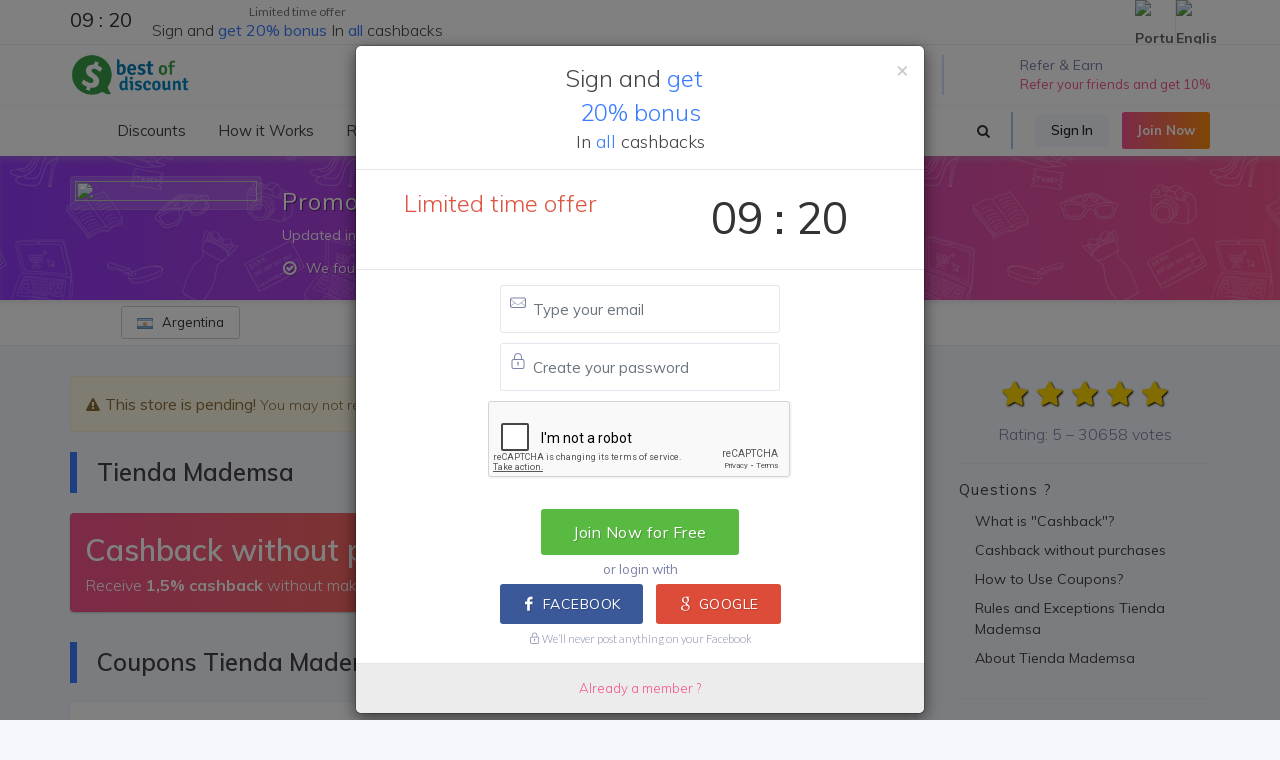

--- FILE ---
content_type: text/html; charset=UTF-8
request_url: https://www.bestofdiscount.com/discount/tienda-mademsa
body_size: 17429
content:
<!DOCTYPE html>
<html dir="ltr" lang="en-US"><head><meta http-equiv="Content-Type" content="text/html; charset=utf-8">

	
	<meta name="author" content="Best of Discount" />
<title>Tienda Mademsa: Get discounts + 1,5% cashback - Best of Discount</title>
<meta name="description" content="Find coupons and earn cash back at over 2,000 stores worldwide when you shop at Best of Discount! Save with online rebates, deals, promo codes and discounts.">
<meta name="keywords" content="coupons, cash back, cashback, promo codes, online rebates, discounts, deals, coupon codes, offers, sales, cash, savings, deals, gadevo, black friday, cyber monday, ">
<link rel="manifest" href="/manifest.json">
<link rel="alternate" href="https://www.ganhedevolta.com.br/desconto/tienda-mademsa" hreflang="pt-br" />
<link rel="alternate" href="https://www.bestofdiscount.com/discount/tienda-mademsa" hreflang="en" />
<link rel="apple-touch-icon-precomposed" sizes="57x57" href="/apple-touch-icon-57x57.png" />
<link rel="apple-touch-icon-precomposed" sizes="114x114" href="/apple-touch-icon-114x114.png" />
<link rel="apple-touch-icon-precomposed" sizes="72x72" href="/apple-touch-icon-72x72.png" />
<link rel="apple-touch-icon-precomposed" sizes="144x144" href="/apple-touch-icon-144x144.png" />
<link rel="apple-touch-icon-precomposed" sizes="60x60" href="/apple-touch-icon-60x60.png" />
<link rel="apple-touch-icon-precomposed" sizes="120x120" href="/apple-touch-icon-120x120.png" />
<link rel="apple-touch-icon-precomposed" sizes="76x76" href="/apple-touch-icon-76x76.png" />
<link rel="apple-touch-icon-precomposed" sizes="152x152" href="/apple-touch-icon-152x152.png" />
<link rel="icon" type="image/png" href="/favicon-196x196.png" sizes="196x196" />
<link rel="icon" type="image/png" href="/favicon-96x96.png" sizes="96x96" />
<link rel="icon" type="image/png" href="/favicon-32x32.png" sizes="32x32" />
<link rel="icon" type="image/png" href="/favicon-16x16.png" sizes="16x16" />
<link rel="icon" type="image/png" href="/favicon-128.png" sizes="128x128" />
<link rel="chrome-webstore-item" href="https://chrome.google.com/webstore/detail/oklmkfnfobkkjldbkcdmpjbkgcmeomjk">
<meta property="fb:app_id" content="695629693911732" />
<meta property="og:type" content="website" /> 
<meta property="og:site_name" content="Best of Discount" /> 
<meta property="og:url" content="https://www.bestofdiscount.com/discount/tienda-mademsa" /> 
<meta property="og:title" content="Tienda Mademsa: Get discounts + 1,5% cashback" /> 
<meta property="og:description" content="Find coupons and earn cash back at over 2,000 stores worldwide when you shop at Best of Discount! Save with online rebates, deals, promo codes and discounts." /> 
<meta property="og:image" content="https://cdn.ganhedevolta.com.br/imagem-loja/tienda-mademsa?idioma=en&c=1.5" /> 
<meta property="og:image:secure_url" content="https://cdn.ganhedevolta.com.br/imagem-loja/tienda-mademsa?idioma=en&c=1.5" /> 
<meta property="og:locale" content="en_US" /> 
<meta property="og:locale:alternate" content="pt_BR" /> 
<meta name="twitter:card" content="summary_large_image">
<meta name="twitter:site" content="@GanheDeVolta">
<meta name="twitter:creator" content="@GanheDeVolta">
<meta name="twitter:title" content="Tienda Mademsa: Get discounts + 1,5% cashback">
<meta name="twitter:description" content="Find coupons and earn cash back at over 2,000 stores worldwide when you shop at Best of Discount! Save with online rebates, deals, promo codes and discounts.">
<meta name="twitter:image" content="https://cdn.ganhedevolta.com.br/imagem-loja/tienda-mademsa?idioma=en&c=1.5">

<meta name="facebook-domain-verification" content="gq82sr8k84ro9215y1abj80tlxk87l" />
<meta name="facebook-domain-verification" content="yq7h95jpckxtf5rhenvbwmlygzxrox" />
<!-- robots -->
<meta name="robots" content="index, follow">
<meta name="Googlebot-News" content="index, follow">



<script type="application/ld+json">{
  "@context": "http://schema.org",
  "@graph": [
    {
      "@type": "WebSite", "url": "https://www.bestofdiscount.com/", "potentialAction": { "@type": "SearchAction", "target": "https://www.bestofdiscount.com/search?q={search_term}", "query-input": "required name=search_term"
      }
    }, 
    {
      "@type": "SiteNavigationElement",
      "url": [
        "https://www.bestofdiscount.com/",
        "https://www.bestofdiscount.com/coupon",
        "https://www.bestofdiscount.com/coupons-and-offers",
        "https://www.bestofdiscount.com/how-it-works",
        "https://www.bestofdiscount.com/refer-and-earn",
        "https://www.bestofdiscount.com/guarantee",
        "https://www.bestofdiscount.com/plugin",
        "https://www.bestofdiscount.com/join-now",
        "https://www.bestofdiscount.com/super-cashback-aliexpress"
      ]
    },
    {
      "@type": "lastReviewed",
      "dateTime": "2026-01-15T13:30:14-03:00"
    }
  ]
}</script>


<meta name="application-name" content="Best of Discount"/>
<meta name="msapplication-TileColor" content="#FFFFFF" />
<meta name="msapplication-TileImage" content="https://cdn.gadevo.com/mstile-144x144.png" />
<meta name="msapplication-square70x70logo" content="https://cdn.gadevo.com/mstile-70x70.png" />
<meta name="msapplication-square150x150logo" content="https://cdn.gadevo.com/mstile-150x150.png" />
<meta name="msapplication-wide310x150logo" content="https://cdn.gadevo.com/mstile-310x150.png" />
<meta name="msapplication-square310x310logo" content="https://cdn.gadevo.com/mstile-310x310.png" />


	<!-- Stylesheets
	============================================= -->
	<link href="//fonts.googleapis.com/css?family=Lato:300,300italic,400,400italic,600,700|Crete+Round:400italic|Open+Sans:300,400,500,600|Muli:300,400,400i,600,700" rel="stylesheet" type="text/css" />
	
	<link rel="stylesheet" href="https://cdn.gadevo.com/css/import-new.css?v=10" type="text/css" />
	<link rel="stylesheet" href="https://cdn.gadevo.com/css/min/font-icons.css" type="text/css" />

	<meta name="viewport" content="width=device-width, initial-scale=1, maximum-scale=1" />
	<!--[if lt IE 9]>
		<script src="//css3-mediaqueries-js.googlecode.com/svn/trunk/css3-mediaqueries.js"></script>
	<![endif]-->
    	<link rel="stylesheet" href="https://cdn.gadevo.com/css/min/flickity.css" type="text/css" />
    	<link rel="stylesheet" href="https://cdn.gadevo.com/css/min/config.css?v=13" type="text/css" />
    	<link rel="stylesheet" href="https://cdn.gadevo.com/css/min/config2.css?v=15" type="text/css" />


	<!-- External JavaScripts
	============================================= -->
	<script defer src="https://cdn.gadevo.com/js/svgicon.js"></script>

	<script src="https://cdn.gadevo.com/js/jquery-1.12.4.min.js"></script>	
	<script type="text/javascript" src="https://cdn.gadevo.com/js/plugins.js"></script>
	
	     <script src="https://www.google.com/recaptcha/api.js" async defer></script>



	<script src="https://cdn.gadevo.com/js/bootstrap-typeahead.js"></script>
	<script src="https://cdn.gadevo.com/js/hogan-2.0.0.js"></script>
	<script type="text/javascript">
		$(document).ready(function(){
			$('#pesquisar').typeahead({
			    name: 'user',
			    template:['<div class="tt-dropdown-menuuus" onclick="location.href=\'/discount/{{nome_link}}\'"> ',
    					  '<img style="width: 70px; height: 100%; max-height:45px; " src="https://cdn.gadevo.com/images/lojas/{{nome_link}}.png">',
    					  '<span>{{nome}}</span><span class="cashbccc bg-sucess"><i class="la la-angle-right "></i></span>',
    					  '</div>'
						  ].join(''),
				engine: Hogan,
				remote: '/buscar.php?q=%QUERY'
			});
			$('.typeahead.input-sm').siblings('input.tt-hint').addClass('hint-small');
			$('.typeahead.input-lg').siblings('input.tt-hint').addClass('hint-large');
		});
	</script>
	
<script async src="https://pagead2.googlesyndication.com/pagead/js/adsbygoogle.js?client=ca-pub-3247317473027676"
     crossorigin="anonymous"></script>
     
<!-- Global site tag (gtag.js) - Google Analytics -->
<script async src="https://www.googletagmanager.com/gtag/js?id=UA-64632118-1"></script>
<script>
  window.dataLayer = window.dataLayer || [];
  function gtag(){dataLayer.push(arguments);}
  gtag('js', new Date());
</script>

<script>
gtag('config', 'UA-64632118-1');
gtag('config', 'AW-818855868');
gtag('config', 'AW-482527245');
gtag('config', 'AW-648389917');
gtag('config', 'AW-16725484717');


</script>


</head>

<body class="stretched no-transition" > 


	<div id="wrapper" class="clearfix">


		<div id="top-bar"   class="visible-sm visible-md visible-lg" >

            <div class="container clearfix">

                <div class="col_half nobottommargin top112"  data-toggle="modal"  data-target="#BonusCadastro"> 

		

                        <div class="col_half nomargin nopadding center" >
                        <div  class="countdown countdown-small is-countdown nomargin nopadding"><span class="countdown-row countdown-show4  nomargin nopadding"><div class=" nomargin nopadding" id="counter2"></div></span></div>

                        </div>
                        <div class="col_half  col_last nomargin nopadding titulo_top_header"  >
                        <h4 class="center" ><small>Limited time offer</small><BR>
						Sign and <span>get</span> <span>20% bonus</span> In <span>all</span> cashbacks</h4>  
                        </div>



                </div>

                <div class="col_half fright col_last nobottommargin">

                    <div id="top-social"  style="margin-right:-6px;" >
                        <ul>
                            <li><a href="https://www.ganhedevolta.com.br/idioma/pt?go=/discount/tienda-mademsa&key=cWd0eDdjSU5jM1ZLTG9aS3F0RjRucmJMc0FMZy9lK2xHQlRZMXZzT2VHST0=" class="si-evernote"><span class="ts-icon"><img src="/images/flags/br.png" alt="Português"></span><span class="ts-text">Português</span></a></li>
                            <li><a href="https://www.bestofdiscount.com/language/en?go=/discount/tienda-mademsa&key=cWd0eDdjSU5jM1ZLTG9aS3F0RjRucmJMc0FMZy9lK2xHQlRZMXZzT2VHST0=" class="si-yelp"><span class="ts-icon"><img src="/images/flags/us.png" alt="English"></span><span class="ts-text">English</span></a></li>
                        </ul>
                    </div><!-- #top-social end -->

                </div>

            </div>

        </div>
        




			


	<header id="header" class="sticky-style-2 " data-sticky-class="not-dark" >

		<div class="container clearfix">

<div id="logo" class="">
						<a href="/coupon" class="standard-logo" data-dark-logo="https://cdn.gadevo.com/images/logo-dark-en.png"><img src="https://cdn.gadevo.com/images/logo-en.png" alt="Best of Discount" itemprop="logo"></a>
						<a href="/coupon" class="retina-logo" data-dark-logo="https://cdn.gadevo.com/images/logo-dark-en@2x.png"><img src="https://cdn.gadevo.com/images/logo-en@2x.png" alt="Best of Discount"></a>
					</div>
	<ul class="header-extras">



<li>
	
<svg class="i-plain m-right-0 m-left-0 svgicon svgicon-40 icon-fire"><use xlink:href="#icon-fire"></use></svg>
<div class="he-text t400 text-white-50">
Enjoy the <span><a href="/events/black-friday" class="text-white t500"><b>Black Friday</b></a></span>
</div>
</li>





<li>
	
<svg class="i-plain m-right-0 m-left-0 svgicon svgicon-40 icon-bag-dollar"><use xlink:href="#icon-bag-dollar"></use></svg>
<div class="he-text t400 text-white-50">
Refer & Earn 
<span><a href="/refer-and-earn" class="text-white t500">Refer your friends and get 10%</a></span>
</div>
</li>		

</ul>

</div>
<div id="header-wrap">

<nav id="primary-menu" class="style-2 with-arrows  not-dark">
<div class="container clearfix">
<div id="primary-menu-trigger"><i class="icon-reorder"></i></div>
	


	
<ul>
<li><a href="/coupon" onclick="location.href='/coupon'"><div ><i><svg class="svgicon svgicon-20 icon-tags "><use xlink:href="#icon-tags"></use></svg></i> Discounts</div></a>

<ul>
<li><a href="/coupon"><div class="icondireita">Featured stores<i><svg class="svgicon svgicon-20 icon-fire"><use xlink:href="#icon-fire"></use></svg></i></div></a></li>
	
<li><a><div class="icondireita">Stores<i><svg class="svgicon svgicon-20 icon-chevron-right "><use xlink:href="#icon-chevron-right"></use></svg></i></div></a>
<ul>

		<li><a href="/discount/geekbuying"><div>GeekBuying</div></a></li>

		<li><a href="/discount/aliexpress"><div>AliExpress</div></a></li>

		<li><a href="/discount/dakota"><div>Dakota</div></a></li>

		<li><a href="/discount/tomtop"><div>TomTop</div></a></li>

		<li><a href="/discount/east-essence"><div>EastEssence</div></a></li>

		<li><a href="/discount/lovely-whole-sale"><div>LovelyWholeSale</div></a></li>
	<li><a href="/discount" ><div class="icondireita">All stores<i><svg class="svgicon svgicon-20 icon-arrow-right "><use xlink:href="#icon-arrow-right"></use></svg></i></div></a></li>

	</ul></li>
	
	
	
<li><a ><div class="icondireita">Categories<i><svg class="svgicon svgicon-20 icon-chevron-right "><use xlink:href="#icon-chevron-right"></use></svg></i></div></a>
<ul>

<li><a href="/coupon/1111"><div>11/11 Special</div></a></li>

<li><a href="/coupon/cellphones-and-smartphones"><div>Cell Phones & Smartphones</div></a></li>

<li><a href="/coupon/credit-card-reader"><div>Credit Card Reader</div></a></li>

<li><a href="/coupon/electronics-and-technology"><div>Electronics & Technology</div></a></li>

<li><a href="/coupon/fashion-and-accessories"><div>Fashion & Accessories</div></a></li>

<li><a href="/coupon/health-and-beauty"><div>Health & Beauty</div></a></li>
<li><a href="/coupon" ><div class="icondireita"> All categories<i><svg class="svgicon svgicon-20 icon-arrow-right "><use xlink:href="#icon-arrow-right"></use></svg></i></div></a></li>
</ul></li>	

</ul>
</li>
<li><a href="/how-it-works"><div> How it Works</div></a></li>
							<li><a href="/refer-and-earn"><div> Refer & Earn 
                            
                            
                            
                            </div></a> 
                            
                            </li>

	
</ul>

<div class="header-buttons p-bottom-00 m-bottom-00 ">
	
                    
							
							
 <a data-toggle="modal" data-target="#login_modal" class="btn btn-xs btn-light m-right-10 ">Sign In</a>	
 <a data-toggle="modal" data-target="#signup_modal" class="btn btn-xs btn-gradient btn-gradient-two m-0">Join Now</a>
                   
                    	
	
</div>

<div id="top-search" class="mr-4">
<a href="#" id="top-search-trigger"><i class="icon-search3"></i><i class="icon-line-cross"></i></a>

                        	
<form action="/search/" method="get" class="" >

<input type="text" name="q" id="pesquisar" class="form-control campo-busca-topo2" placeholder="Search Stores..." autocomplete="off" autofocus>
<input name="origem" type="hidden" value="header2" />
<input type="submit" style="display:none">
</form>	
	
</div>
</div>
</nav>
	
</div>
</header>
<div class="clearfix" ></div>
		<!-- #header end -->
<div class="background_all" >

	
	
	
	
	
	
	
	
	  
			<div class="clearfix" ></div>

		

		<!-- Page Title
		============================================= -->
		<section id="page-title" class="topoNovoLoja2019 page-title-mini dark " >
        
        
              



			<div class="container clearfix nobottommargin "   >
				
				
<div class="d-flex flex-wrap  ">
	<div class="">
					
		<a class="thumbnail nobottommargin" href="/redirect/12141" target="_blank">
           <div class="logo_novo"> 
				<img class="logo_novo_logo" src="https://cdn.gadevo.com/images/lojas/tienda-mademsa.png" style="width: 182px; height: 100%; max-height:110px; display: block;" itemprop="logo">
           					</div>
        </a>
	  
	  
	</div>
  	<div class=" tituloloja">


			
				<h1 itemprop="name">Promo code <strong>Tienda Mademsa</strong> </h1>
                
				<span class="hidden-xs">Updated in 15/01/2026 &#8212; Tienda Mademsa cashback</span>
                
						<div class="toggle nobottommargin mais_ofertas_loja hidden-xs">
							<div class="togglet"><i class="toggle-closed icon-ok-circle"></i><i class="toggle-open icon-remove-circle"></i>We found 2 discount coupons on Tienda Mademsa!</div>
							<div class="togglec">
                            		By the way, with Best of Discount, you can have <strong>1,5%</strong> back - simply sign up in Best of Discount and use the discount coupons and offers links to make your purchases. <BR />									Hurry up and buy cheaper with a discount coupon Tienda Mademsa.  We help you find the best price, free shipping and promotions Tienda Mademsa.
									<BR>Discount Coupon  Tienda Mademsa January 2026 is here!                            </div>
						</div>
							
							
                        

                
               
			</div>
            </div>
					</div>

		</section>

<div id="top-bar" class="fundoTopLojaNovo" >

            <div class="container clearfix d-flex align-items-center justify-content-between ">

                <div class="col_one_fifth m-00 p-00 center " >
                
                       <div class="btn-group btn-xs m-bottom-5 ">
                            <button type="button" class="btn btn-default btn-xs " style="min-width: 100px"><img src="https://cdn.gadevo.com/images/flags/ar.png">&nbsp;&nbsp; Argentina</button>
                            
                        </div>

                </div>

                <div class="col_four_fifth  nobottommargin notopmargin d-flex  align-items-center flex-row-reverse p-00 m-00" >
<div class="p-top-5 addthis_inline_share_toolbox_36lg" ></div>


                </div>

            </div>

        </div>
		<!-- Content
		============================================= -->
		<section id="content" >

			<div class="content-wrap fundoazulNovo" style="padding-top:40px;">

				<div class="container clearfix">

					<!-- Post Content
					============================================= -->
					<div class="postcontent nobottommargin clearfix">


                        <!-- Modal -->
                        <div class="modal fade" id="myModal" tabindex="-1" role="dialog" aria-labelledby="myModalLabel" aria-hidden="true">
                            <div class="modal-dialog">
                                <div class="modal-body">
                                    <div class="modal-content">
                                        <div class="modal-header">
                                            <button type="button" class="close" data-dismiss="modal" aria-hidden="true">&times;</button>
                                                    <h4 class="modal-title center">To share, copy the link below:</h4>
                                        </div>
                                        <div class="modal-body">
                                            <h4 class="titulooo center"> </h4>
                                            
                                            <p><input type="text" id="link" name="link" class="form-control center" onClick="this.focus();this.select();" readonly></p>
                                        </div>
                                    </div>
                                </div>
                            </div>
                        </div>
                    

<script type="text/javascript">
                    
$('#myModal').on('show.bs.modal', function (event) {
  var button = $(event.relatedTarget) // Button that triggered the modal
  var showtitulo = button.data('titulo') // Extract info from data-* attributes
  var showlink = button.data('link') // Extract info from data-* attributes
  // If necessary, you could initiate an AJAX request here (and then do the updating in a callback).
  // Update the modal's content. We'll use jQuery here, but you could use a data binding library or other methods instead.
  var modal = $(this)
  modal.find('.titulooo').text(showtitulo)
  modal.find('.modal-body input').val(showlink)
})</script>


						

<div class="alert alert-warning" style="display: table; margin-top:-10px;"><i class="icon-warning-sign"></i><strong>This store is pending!</strong> You may not receive cashback on your purchase.</div>


<div class="title-block  m-bottom-20 ">
	<h3> Tienda Mademsa</h3>                            
</div>	

<div class="mensagem_plugin bg-gradient-pw dark d-flex justify-content-between align-items-center botao-cashback link  flex-wrap" data-toggle="modal" data-target="#signup_modal">
<div>
<h2 class="m-0 p-0">Cashback without purchases</h2>
<span>Receive <b>1,5% cashback</b> without making purchases</span>
</div>
 <a  class="btn btn-lg btn-light m-0">Sign up now</a>
 
</div>








<div class="title-block  m-bottom-20 ">
	<h3>Coupons Tienda Mademsa</h3>                            
</div>					

						
<div class="card cupom_cashback cupom_cashback_texto ">
	<div class="card-body d-flex justify-content-between align-items-center flex-wrap flex-sm-nowrap">
		<a href="/redirect/12141" target="_blank">
			<h3>Get <strong>1,5%</strong> cashback  </h3> 
			<span>To receive 1,5% back on your purchases, just click the button on the side and make your purchase as usual. <BR>You can also use our discounts coupons and save even more.</span>
		</a>
		<a href="/redirect/12141" target="_blank" class="btn  btn-info "><i class="icon-angle-right"></i> Activate cashback</a>
	</div>
	
  							<div class="card-footer text-center cupomdescontofim ">
                               <span data-toggle="tooltip" data-placement="bottom" title="Tienda Mademsa pays to advertise on Best of Discount. We split the payment with you, returning 1,5% of the amount of your purchase."><i class="icon-line2-lock"></i> 1,5%  cashback</span> To receive you must be registered <a class="cupomdescontofimlink link" data-toggle="modal" data-target="#signup_modal"> <i class="icon-long-arrow-right"></i> Sign up for free!</a>
                            </div>

</div>





<div class="mensagem_plugin bg-gradient-pw dark d-flex justify-content-between align-items-center botao-cashback link  flex-wrap" data-toggle="modal" data-target="#signup_modal">
<div>
<h2 class="m-0 p-0">Get 1,5% cashback</h2>
<span>in your purchase on  Tienda Mademsa</span>
</div>
 <a  class="btn btn-lg btn-light m-0">Sign up now</a>
 
</div>




<div class="card cupom_cashback cupom_cashback_texto showhim">
	<div class="card-body d-flex justify-content-between align-items-center flex-wrap flex-sm-nowrap">
		<div>
			<a href="/redirect/12141" target="_blank">
				<h3>Check out the best exclusive offers!</h3> 
				
			</a>
		</div>
		<div class="">
		   <a href="/redirect/12141" target="_blank" class="btn btn-info"><strong>Grab Discount</strong></a>
		</div>
	</div>
	
  							<div class="card-footer text-center cupomdescontofim ">
                               <span data-toggle="tooltip" data-placement="bottom" title="Tienda Mademsa pays to advertise on Best of Discount. We split the payment with you, returning 1,5% of the amount of your purchase."><i class="icon-line2-lock"></i> 1,5%  cashback</span> To receive you must be registered <a class="cupomdescontofimlink link" data-toggle="modal" data-target="#signup_modal"> <i class="icon-long-arrow-right"></i> Sign up for free!</a>
                            </div>


</div>

<div class="card cupom_cashback cupom_cashback_texto showhim">
	<div class="card-body d-flex justify-content-between align-items-center flex-wrap flex-sm-nowrap">
		<div>
			<a href="/redirect/2045445" target='_blank'>
				<h3>Día del Padre - Hasta 45% dcto!</h3> 
				<span></span>
			</a>
		</div>
		<div class="">
		

                        <a href="/redirect/2045445" target="_blank" class="btn btn-info"><strong>Grab Discount</strong></a>

		</div>
	</div>
	
  							<div class="card-footer text-center cupomdescontofim ">
                               <span data-toggle="tooltip" data-placement="bottom" title="Tienda Mademsa pays to advertise on Best of Discount. We split the payment with you, returning 1,5% of the amount of your purchase."><i class="icon-line2-lock"></i> 1,5%  cashback</span> To receive you must be registered <a class="cupomdescontofimlink link" data-toggle="modal" data-target="#signup_modal"> <i class="icon-long-arrow-right"></i> Sign up for free!</a>
                            </div>


</div>
						<script>

	function setClipboard(value) {
    var tempInput = document.createElement("input");
    tempInput.style = "position: absolute; left: -1000px; top: -1000px";
    tempInput.value = value;
    document.body.appendChild(tempInput);
    tempInput.select();
    document.execCommand("copy");
    document.body.removeChild(tempInput);
	
}
</script>      						<div class="toggle bottommargin">
							<div class="togglet cupomexpiradotoo"><i class="toggle-closed icon-caret-right"></i><i class="toggle-open icon-caret-down"></i>Expired coupons <small>(some may still work, but without the cashback)</small> </div>
							<div class="togglec">
                    

<div class="card cupomexpirado  ">
	<div class=" d-flex  justify-content-between align-items-center flex-wrap ">
		
		<p class='flex-grow-1' title='5% OFF para todos os produtos da loja!'>5% OFF para todos os produtos da loja!</p>
		<div class="cupomexpirado-cupom flex-nowrap align-items-center ">
			<i><svg class="svgicon svgicon-20 icon-tag"><use xlink:href="#icon-tag"></use></svg></i><span>MADEMSA5</span><a href="/redirect/2046169" target="_blank" class="btn btn-xs btn-light" onclick="setClipboard('MADEMSA5')" data-toggle="tooltip" data-placement="bottom" title="Copy & go to store"><i class="icon-angle-right"></i></a>
		</div>
	</div>
</div>

</div></div> 
 
 <div class="clearfix"></div>

						


<div class="title-block  m-0 m-top-20 m-bottom-10 ">
	<h3>Related coupons</h3>                            
</div>						
<div  class="multiple-itemsCP card-deck " >
	
<div class="card card-cupons text-center " >
	<a href="/discount/casas-bahia"><img class="mx-auto" src="https://cdn.gadevo.com/images/lojas/casas-bahia.png" alt="Casas Bahia" ></a>
    <div class="card-body m-00 p-00 d-flex flex-column">
      <h5 class="card-title m-bottom-0">5%OFF Na Linha De Fogões</h5>
     <a href="/discount/casas-bahia/2006566" onclick="setTimeout(function() { window.location.href='/redirect/2006566?act=1'; }, 100);" target="_blank" class="align-self-end mt-auto btn btn-secondary btn-xs btn-block">Get this offer</a>
    </div>
    <div class='card-footer cashback' data-toggle='tooltip' data-placement='bottom' title='Casas Bahia pays to advertise on Best of Discount. We split the payment with you, returning 1% of the amount of your purchase.'><span>+ 1%  cashback</span></div>
  </div>
						
<div class="card card-cupons text-center " >
	<a href="/discount/brastemp"><img class="mx-auto" src="https://cdn.gadevo.com/images/lojas/brastemp.png" alt="Brastemp" ></a>
    <div class="card-body m-00 p-00 d-flex flex-column">
      <h5 class="card-title m-bottom-0">R$300 OFF Geladeira Brastemp Frost Free </h5>
     <a href="/discount/brastemp/2025241" onclick="setTimeout(function() { window.location.href='/redirect/2025241?act=1'; }, 100);" target="_blank" class="align-self-end mt-auto btn btn-secondary btn-xs btn-block">Get this offer</a>
    </div>
    <div class='card-footer cashback' data-toggle='tooltip' data-placement='bottom' title='Brastemp pays to advertise on Best of Discount. We split the payment with you, returning 1,1% of the amount of your purchase.'><span>+ 1,1%  cashback</span></div>
  </div>
						
<div class="card card-cupons text-center " >
	<a href="/discount/compra-certa"><img class="mx-auto" src="https://cdn.gadevo.com/images/lojas/compra-certa.png" alt="Compra Certa" ></a>
    <div class="card-body m-00 p-00 d-flex flex-column">
      <h5 class="card-title m-bottom-0">R$80OFF AdegaBrast12GarrafasPainelTouch*</h5>
     <a href="/discount/compra-certa/2034578" onclick="setTimeout(function() { window.location.href='/redirect/2034578?act=1'; }, 100);" target="_blank" class="align-self-end mt-auto btn btn-secondary btn-xs btn-block">Get this offer</a>
    </div>
    <div class='card-footer cashback' data-toggle='tooltip' data-placement='bottom' title='Compra Certa pays to advertise on Best of Discount. We split the payment with you, returning 2,2% of the amount of your purchase.'><span>+ 2,2%  cashback</span></div>
  </div>
						
<div class="card card-cupons text-center " >
	<a href="/discount/frigidaire"><img class="mx-auto" src="https://cdn.gadevo.com/images/lojas/frigidaire.png" alt="Frigidaire" ></a>
    <div class="card-body m-00 p-00 d-flex flex-column">
      <h5 class="card-title m-bottom-0">Cupom ou oferta especial para lançamento 5% OFF na primeira compra!</h5>
     <a href="/discount/frigidaire/2053137" onclick="setTimeout(function() { window.location.href='/redirect/2053137?act=1'; }, 100);" target="_blank" class="align-self-end mt-auto btn btn-secondary btn-xs btn-block">Get this offer</a>
    </div>
    <div class='card-footer cashback' data-toggle='tooltip' data-placement='bottom' title='Frigidaire pays to advertise on Best of Discount. We split the payment with you, returning 1,5% of the amount of your purchase.'><span>+ 1,5%  cashback</span></div>
  </div>
						
<div class="card card-cupons text-center " >
	<a href="/discount/carrefour"><img class="mx-auto" src="https://cdn.gadevo.com/images/lojas/carrefour.png" alt="Carrefour" ></a>
    <div class="card-body m-00 p-00 d-flex flex-column">
      <h5 class="card-title m-bottom-0">10% OFF Na Linha De Ferramentas Mondial</h5>
     <a href="/discount/carrefour/2020172" onclick="setTimeout(function() { window.location.href='/redirect/2020172?act=1'; }, 100);" target="_blank" class="align-self-end mt-auto btn btn-secondary btn-xs btn-block">Get this offer</a>
    </div>
    <div class='card-footer cashback' data-toggle='tooltip' data-placement='bottom' title='Carrefour pays to advertise on Best of Discount. We split the payment with you, returning 1,6% of the amount of your purchase.'><span>+ 1,6%  cashback</span></div>
  </div>
						
<div class="card card-cupons text-center " >
	<a href="/discount/sou-barato"><img class="mx-auto" src="https://cdn.gadevo.com/images/lojas/sou-barato.png" alt="Sou Barato" ></a>
    <div class="card-body m-00 p-00 d-flex flex-column">
      <h5 class="card-title m-bottom-0">10% de desconto na sua primeira compra</h5>
     <a href="/discount/sou-barato/2008517" onclick="setTimeout(function() { window.location.href='/redirect/2008517?act=1'; }, 100);" target="_blank" class="align-self-end mt-auto btn btn-secondary btn-xs btn-block">Get this offer</a>
    </div>
    
  </div>
						
<div class="card card-cupons text-center " >
	<a href="/discount/carrefour"><img class="mx-auto" src="https://cdn.gadevo.com/images/lojas/carrefour.png" alt="Carrefour" ></a>
    <div class="card-body m-00 p-00 d-flex flex-column">
      <h5 class="card-title m-bottom-0">20% OFF Em Conjuntos De Malas </h5>
     <a href="/discount/carrefour/2016684" onclick="setTimeout(function() { window.location.href='/redirect/2016684?act=1'; }, 100);" target="_blank" class="align-self-end mt-auto btn btn-secondary btn-xs btn-block">Get this offer</a>
    </div>
    <div class='card-footer cashback' data-toggle='tooltip' data-placement='bottom' title='Carrefour pays to advertise on Best of Discount. We split the payment with you, returning 1,6% of the amount of your purchase.'><span>+ 1,6%  cashback</span></div>
  </div>
						
<div class="card card-cupons text-center " >
	<a href="/discount/casas-bahia"><img class="mx-auto" src="https://cdn.gadevo.com/images/lojas/casas-bahia.png" alt="Casas Bahia" ></a>
    <div class="card-body m-00 p-00 d-flex flex-column">
      <h5 class="card-title m-bottom-0">5%OFF Em Eletrodomésticos</h5>
     <a href="/discount/casas-bahia/2006624" onclick="setTimeout(function() { window.location.href='/redirect/2006624?act=1'; }, 100);" target="_blank" class="align-self-end mt-auto btn btn-secondary btn-xs btn-block">Get this offer</a>
    </div>
    <div class='card-footer cashback' data-toggle='tooltip' data-placement='bottom' title='Casas Bahia pays to advertise on Best of Discount. We split the payment with you, returning 1% of the amount of your purchase.'><span>+ 1%  cashback</span></div>
  </div>
						
<div class="card card-cupons text-center " >
	<a href="/discount/ponto-frio"><img class="mx-auto" src="https://cdn.gadevo.com/images/lojas/ponto-frio.png" alt="Ponto" ></a>
    <div class="card-body m-00 p-00 d-flex flex-column">
      <h5 class="card-title m-bottom-0">10% OFF Em Produtos Selecionados</h5>
     <a href="/discount/ponto-frio/2014512" onclick="setTimeout(function() { window.location.href='/redirect/2014512?act=1'; }, 100);" target="_blank" class="align-self-end mt-auto btn btn-secondary btn-xs btn-block">Get this offer</a>
    </div>
    <div class='card-footer cashback' data-toggle='tooltip' data-placement='bottom' title='Ponto pays to advertise on Best of Discount. We split the payment with you, returning 1% of the amount of your purchase.'><span>+ 1%  cashback</span></div>
  </div>
						
<div class="card card-cupons text-center " >
	<a href="/discount/brastemp"><img class="mx-auto" src="https://cdn.gadevo.com/images/lojas/brastemp.png" alt="Brastemp" ></a>
    <div class="card-body m-00 p-00 d-flex flex-column">
      <h5 class="card-title m-bottom-0">R$300 OFF Máquina De Lavar Brastemp 15kg</h5>
     <a href="/discount/brastemp/2025240" onclick="setTimeout(function() { window.location.href='/redirect/2025240?act=1'; }, 100);" target="_blank" class="align-self-end mt-auto btn btn-secondary btn-xs btn-block">Get this offer</a>
    </div>
    <div class='card-footer cashback' data-toggle='tooltip' data-placement='bottom' title='Brastemp pays to advertise on Best of Discount. We split the payment with you, returning 1,1% of the amount of your purchase.'><span>+ 1,1%  cashback</span></div>
  </div>
						
<div class="card card-cupons text-center " >
	<a href="/discount/brastemp"><img class="mx-auto" src="https://cdn.gadevo.com/images/lojas/brastemp.png" alt="Brastemp" ></a>
    <div class="card-body m-00 p-00 d-flex flex-column">
      <h5 class="card-title m-bottom-0">10% OFF Em Eletrodomésticos Selecionados</h5>
     <a href="/discount/brastemp/2020952" onclick="setTimeout(function() { window.location.href='/redirect/2020952?act=1'; }, 100);" target="_blank" class="align-self-end mt-auto btn btn-secondary btn-xs btn-block">Get this offer</a>
    </div>
    <div class='card-footer cashback' data-toggle='tooltip' data-placement='bottom' title='Brastemp pays to advertise on Best of Discount. We split the payment with you, returning 1,1% of the amount of your purchase.'><span>+ 1,1%  cashback</span></div>
  </div>
						
<div class="card card-cupons text-center " >
	<a href="/discount/compra-certa"><img class="mx-auto" src="https://cdn.gadevo.com/images/lojas/compra-certa.png" alt="Compra Certa" ></a>
    <div class="card-body m-00 p-00 d-flex flex-column">
      <h5 class="card-title m-bottom-0">R$100 OFF Em Cervejeiras</h5>
     <a href="/discount/compra-certa/2026410" onclick="setTimeout(function() { window.location.href='/redirect/2026410?act=1'; }, 100);" target="_blank" class="align-self-end mt-auto btn btn-secondary btn-xs btn-block">Get this offer</a>
    </div>
    <div class='card-footer cashback' data-toggle='tooltip' data-placement='bottom' title='Compra Certa pays to advertise on Best of Discount. We split the payment with you, returning 2,2% of the amount of your purchase.'><span>+ 2,2%  cashback</span></div>
  </div>
						
<div class="card card-cupons text-center " >
	<a href="/discount/carrefour"><img class="mx-auto" src="https://cdn.gadevo.com/images/lojas/carrefour.png" alt="Carrefour" ></a>
    <div class="card-body m-00 p-00 d-flex flex-column">
      <h5 class="card-title m-bottom-0">10% OFF Em Seleção De Mochilas</h5>
     <a href="/discount/carrefour/2020471" onclick="setTimeout(function() { window.location.href='/redirect/2020471?act=1'; }, 100);" target="_blank" class="align-self-end mt-auto btn btn-secondary btn-xs btn-block">Get this offer</a>
    </div>
    <div class='card-footer cashback' data-toggle='tooltip' data-placement='bottom' title='Carrefour pays to advertise on Best of Discount. We split the payment with you, returning 1,6% of the amount of your purchase.'><span>+ 1,6%  cashback</span></div>
  </div>
						
<div class="card card-cupons text-center " >
	<a href="/discount/carrefour"><img class="mx-auto" src="https://cdn.gadevo.com/images/lojas/carrefour.png" alt="Carrefour" ></a>
    <div class="card-body m-00 p-00 d-flex flex-column">
      <h5 class="card-title m-bottom-0">20% OFF No Notebook Lenovo Intel Core I7</h5>
     <a href="/discount/carrefour/2017563" onclick="setTimeout(function() { window.location.href='/redirect/2017563?act=1'; }, 100);" target="_blank" class="align-self-end mt-auto btn btn-secondary btn-xs btn-block">Get this offer</a>
    </div>
    <div class='card-footer cashback' data-toggle='tooltip' data-placement='bottom' title='Carrefour pays to advertise on Best of Discount. We split the payment with you, returning 1,6% of the amount of your purchase.'><span>+ 1,6%  cashback</span></div>
  </div>
						
<div class="card card-cupons text-center " >
	<a href="/discount/casa-e-video"><img class="mx-auto" src="https://cdn.gadevo.com/images/lojas/casa-e-video.png" alt="Casa e Video" ></a>
    <div class="card-body m-00 p-00 d-flex flex-column">
      <h5 class="card-title m-bottom-0">12% OFF Em  Saúde E Beleza</h5>
     <a href="/discount/casa-e-video/2000532" onclick="setTimeout(function() { window.location.href='/redirect/2000532?act=1'; }, 100);" target="_blank" class="align-self-end mt-auto btn btn-secondary btn-xs btn-block">Get this offer</a>
    </div>
    
  </div>
						</div>							
						
			
                    
</div><!-- .postcontent end -->

                        <!-- Modal -->
                        <div class="modal fade " id="ComoUsar" tabindex="-1" role="dialog" aria-labelledby="myModalLabel" aria-hidden="true">
                            <div class="modal-dialog modal-lg" >
                                <div class="modal-body" >
                                    <div class="modal-content" style="background-color: #F4FAFF">
                                        <div class="modal-header">
                                            <button type="button" class="close" data-dismiss="modal" aria-hidden="true">&times;</button>
                                                    <h1 class="modal-title center">Using Coupons</h1>
                                        </div>
                                        <div class="modal-body">
                                             <div class="col_half  nopadding nomargin">
                                             
                                                         <h4 class="modal-title ">Discount Link <span>(without code)</span>:</h4><br>

                                                         
                                                         <h5 style="font-weight:400; padding-left:20px;"><span><strong>1.</strong></span> Click on <span><strong>Grab Discount</strong>; </span></h5>

                                                         <h5 style="font-weight:400; padding-left:20px;"><span><strong>2.</strong></span> You will be redirected to the store;</h5>

                                                         <h5 style="font-weight:400; padding-left:20px;"><span><strong>3.</strong></span> The discount will appear directly in the value of the product or when it is added to the shopping cart.</h5>

                                          
                                             
                                             </div>
                                             <div class="col_half  nopadding nomargin col_last">
                                              
                                                         <h4 class="modal-title ">Discount Coupon  <span>(with code)</span>:</h4><br>

                                                         
                                                         <h5 style="font-weight:400; padding-left:20px;"><span><strong>1.</strong></span> Click on <span><strong>Grab Discount</strong>; </span></h5>

                                                         <h5 style="font-weight:400; padding-left:20px;"><span><strong>2.</strong></span> Click <span><strong>Copy Code</strong></span> to save it in the memory of your computer and then click on  <span><strong>Go to Store</strong></span>;</h5>

                                                         <h5 style="font-weight:400; padding-left:20px;"><span><strong>3.</strong></span> In the store, go to the cart and paste the code in the specified area .</h5>
                                              
                                              </div><div class="col_full nopadding nomargin" ><div class="panel panel-default ">
                            <div class="panel-body">
                            <span><strong>Important: </strong>All coupons have rules and exceptions of use. Always be aware of them to know which products are included in the promotion!                             </div>
                        </div></div>
                                              
                                                  
                                            
                                            
                                        </div>
                                    </div>
                              </div>
                            </div>
                        </div>



                        <!-- Modal -->
                        <div class="modal fade " id="DinheiroVolta" tabindex="-1" role="dialog" aria-labelledby="myModalLabel" aria-hidden="true">
                            <div class="modal-dialog modal-lg" >
                                <div class="modal-body" >
                                    <div class="modal-content" style="background-color: #F4FAFF">
                                        <div class="modal-header">
                                            <button type="button" class="close" data-dismiss="modal" aria-hidden="true">&times;</button>
                                                    <h2 class="modal-title center">See How is Simple <span>Make Money Buying</span></h2>
                                        </div>
                                        <div class="modal-body">
                                        
                                        <br>
<br>

                    <ul class="process-steps process-3 bottommargin clearfix">
                        <li>
                            <a class="i-bordered i-rounded divcenter"><i class="icon-screen"></i></a>
                            <h3 style="font-weight:400; margin-bottom:0px;"><span>Activate the Cashback</span></h3>
                            <h5 style=" margin-right:15px;"> Click on <span>Activate cashback</span> or choose a coupon and click <span>Grab Discount</span>. </h5>
                        </li>
                        <li>
                            <a class="i-bordered i-rounded divcenter"><i class="icon-tag"></i></a>
                            <h3 style="font-weight:400; margin-bottom:0px;"><span>Make your purchase</span></h3>
                            <h5 >  Once you activate the cashback we will direct you to the store and you can buy as usual.  </h5>
                        </li>
                        <li>
                            <a class="i-bordered i-rounded divcenter"><i class="icon-money"></i></a>
                            <h3 style="font-weight:400; margin-bottom:0px;"><span>Done!</span></h3>
                            <h5 style="margin-left:15px; ">  After completing your purchase, the store will tell us about your purchase, and it will appear within a few days on your transaction history. </h5>
                        </li>
                    </ul>
                                        
                                        </div>
                                    </div>
                              </div>
                            </div>
                        </div>



                        <!-- Modal -->
                        <div class="modal fade " id="SobreLoja" tabindex="-1" role="dialog" aria-labelledby="myModalLabel" aria-hidden="true">
                            <div class="modal-dialog modal-lg" >
                                <div class="modal-body" >
                                    <div class="modal-content" >
                                        <div class="modal-header">
                                            <button type="button" class="close" data-dismiss="modal" aria-hidden="true">&times;</button>
                                                    <h2 class="modal-title center">About  <span>Tienda Mademsa</span></h2>
                                        </div>
                                        <div class="modal-body" style=" word-wrap:  break-word;">
												                                         </div>
                                    </div>
                              </div>
                            </div>
                        </div>


                    


                        <!-- Modal -->
                        <div class="modal fade " id="Regras" tabindex="-1" role="dialog" aria-labelledby="myModalLabel" aria-hidden="true">
                            <div class="modal-dialog" >
                                <div class="modal-body" >
                                    <div class="modal-content" style="background-color: #F4FAFF">
                                        <div class="modal-header">
                                            <button type="button" class="close" data-dismiss="modal" aria-hidden="true">&times;</button>
                                                    <h2 class="modal-title center">Rules and Exceptions  <span>Tienda Mademsa</span></h2>
                                        </div>
                                        <div class="modal-body regras">
     
       <h5><span><strong>About the Cashback:</strong></span> Tienda Mademsa has up to 2 day(s) to let us know of your purchase and the money will appear in your balance as pending (to be confirmed in        90 day(s) after the purchase date). 
       When confirmed, you will be able to request a free payment to your PayPal or Payoneer account!  </h5>
       
       <h5> You must click on the button <span>Activate cashback</span> or <span>Grab Discount</span> to be entitled to the cashback in  Tienda Mademsa. 
       This should be your last step before finalizing your purchase, otherwise you will not receive the benefit. </h5>

       <h5> Use discount coupon Tienda Mademsa, gift voucher, discount code, etc. that is not available in   Best of Discount may cancel the benefit we offer.  </h5>

       <h5> Coupons may not be cumulative with other promotions. </h5>
 
	     
     
                                        
                                        </div>
                                    </div>
                              </div>
                            </div>
                        </div>

                    
 
 
 
                         <!-- Modal -->
                        
                        <div class="modal fade " id="CashbackSemCompra" tabindex="-1" role="dialog" aria-labelledby="myModalLabel" aria-hidden="true">
                            <div class="modal-dialog" >
                                <div class="modal-body" >
                                    <div class="modal-content">
                                        <div class="modal-header noborder">
                                            <button type="button" class="close" data-dismiss="modal" aria-hidden="true">&times;</button>
                                                    <h2 class="modal-title imgarredondada center">Cashback without purchases</h2> 
                                                    
                                                    <p class="center">Receive cashback without making purchases</p>
                                        </div>
                                      <div class="modal-body cupom">
                                        

        

<ul class="process-steps process-2 bottommargin clearfix ">
                        <li>
                            <a class="i-bordered i-rounded divcenter"><i class="icon-screen"></i></a>
                            <h5 class="center text-primary" style=" margin-right:15px;"> Choose the store, copy your cashback link and share it</h5>
                        </li>
                        
                        <li>
                            <a class="i-bordered i-rounded divcenter"><i class="icon-money"></i></a>
                            <h5 class="center text-success" style="margin-left:15px; ">Receive the entire cashback for purchases through your link</h5>
                        </li>
                    </ul>

	       
       
    <div class="cupomdescontofim center"> 
        To receive you must be registered <a class="cupomdescontofimlink link" data-toggle="modal" data-target="#signup_modal"> <i class="icon-long-arrow-right"></i> Join Now for Free</a>    		
    </div>
	     




	     






     
       
 
     
                                        
                                        </div>
 
  
 
                                       
                                        
                                 
                                  </div>
                              </div>
                            </div>
                        </div>

 
 
 
 
 
 
 
                   

					<!-- Sidebar
					============================================= -->
					<div class="sidebar nobottommargin col_last clearfix">
						<div class="sidebar-widgets-wrap">
                        
                        

							
                                
                          <div class="widget center clearfix nopadding noborder " style="margin-top:-15px;margin-bottom:-30px;">
<script type="text/javascript">

                        $(document).ready(function () {
                            $("#demo1 .stars").click(function () {
                           
                                $.post('../../lib/rating.php?loja=tienda-mademsa&user=&idioma=en',{rate:$(this).val()},function(d){
                                    if(d>0)
                                    {
											document.getElementById("demo1").style.display="none";										    
											document.getElementById("erroRating2").style.display="block";										    
											document.getElementById("ratingstars").style.display="none";										    
											document.getElementById("erroRating").style.opacity = 1;

                                    }else{
                                        
											document.getElementById("demo1").style.display="none";										    
											document.getElementById("obrigadoRating2").style="padding-bottom:40px;";										    
											document.getElementById("ratingstars").style.display="none";										    
											document.getElementById("obrigadoRating").style.opacity = 1;
											
                                    }
                                });
                                $(this).attr("checked");
                            });
                        });


</script>
        


 					<fieldset id='demo1' class="rating nopadding nomargin" >
                  	 
                        <input class="stars" type="radio" id="star5" name="rating" value="5" checked   />
                        <label class = "full" for="star5" title=""></label>
                        <input class="stars" type="radio" id="star4" name="rating" value="4"   />
                        <label class = "full" for="star4" title=""></label>
                        <input class="stars" type="radio" id="star3" name="rating" value="3"   />
                        <label class = "full" for="star3" title=""></label>
                        <input class="stars" type="radio" id="star2" name="rating" value="2"   />
                        <label class = "full" for="star2" title=""></label>
                        <input class="stars" type="radio" id="star1" name="rating" value="1"  />
                        <label class = "full" for="star1" title=""></label>
                       
        			
                    </fieldset>


<div id="partner-rating" data-partner="extra" data-rating="5"></div> 
 
 

		<p id="ratingstars" class="ratingstars">Rating:  
        <span class="star-rating-avg" >5</span> &#8211; 
        <span class="star-rating-total">30658</span> 
		votes </span>
        </p>
							  
 		<div id="obrigadoRating2" style=" "><div id="obrigadoRating" class="obrigadoRating"  ><p class="ratingstars" >Thanks for your vote!</p></div></div>
 		<div id="erroRating2" style="display:none"><div id="erroRating" class="erroRating"  ><p class="ratingstars" >You already voted!</p></div></div>


 
 	<div class="clearfix"></div>                   
 

							</div>
							
							
							
							
							
							
							
							
							
							
							

							
							
							
<script type="application/ld+json">
    [{
        "@context": "http://schema.org",
        "@type": "Store",
        "name": "Tienda Mademsa: Get discounts + 1,5% cashback",
        "url": "https://www.bestofdiscount.com/desconto/tienda-mademsa",
        "@id": "https://www.bestofdiscount.com/desconto/tienda-mademsa",
        "description": "We found 2 discount coupons on Tienda Mademsa. By the way, with Best of Discount, you can have 1,5% back - simply sign up in Best of Discount and use the discount coupons and offers links to make your purchases. Hurry up and buy cheaper with a discount coupon Tienda Mademsa. We help you find the best price, free shipping and promotions Tienda Mademsa. Discount Coupon Tienda Mademsa January 2026 is here!",
        
		
		
		"image": [{
            "@type": "ImageObject",
            "width": 1200,
            "url": "https://cdn.gadevo.com/images/promo/facebook-share_2-en.png",
            "height": 628
        }, {
            "@type": "ImageObject",
            "url": "https://cdn.gadevo.com/images/lojas/tienda-mademsa.png"
        }, {
            "@type": "ImageObject",
            "url": "https://cdn.gadevo.com/images/lojas/tienda-mademsa.png",
            "width": 100,
            "height": 60
        }],
		
        "aggregateRating": [{
            "@type": "AggregateRating",
            "worstRating": 1,
            "ratingValue": 5,
            "bestRating": 5,
            "ratingCount": 30658        }],
        
        "logo": [{
            "@type": "ImageObject",
            "url": "https://cdn.gadevo.com/images/lojas/tienda-mademsa.png",
            "width": 213,
            "height": 128
        }],
        "hasOfferCatalog": [{
            "@type": "OfferCatalog",
            "itemListElement": [{
                "@type": "ListItem",
                "item": {
                    "@type": "DiscountOffer",
                    "category": "Department",
                    "discountCurrency": "EUR",
                    "name": "Get 1,5% cashback",
                    "priceValidUntil": "",
                    "description": "To receive 1,5% back on your purchases, just click the button on the side and make your purchase as usual. You can also use our discounts coupons and save even more.",
                    "priceCurrency": "EUR"
                },
                "position": 1
            }
, {
                "@type": "ListItem",
                "item": {
                    "@type": "DiscountOffer",
                    "discountCurrency": "EUR",
                    "priceCurrency": "EUR",
                    "name": "Día del Padre - Hasta 45% dcto!",
                    "description": "",
                    "priceValidUntil": "2027-06-04T23:59:59-03:00"
                }
            }
],
            "numberOfItems": 2,
            "itemListOrder": "Ascending"
        }]
    }]
</script>	
<script type="application/ld+json"> 
    {
      "@context": "https://schema.org",
      "@type": "FAQPage",
      "mainEntity": [{
        "@type": "Question",
        "name": "✂️ Tienda Mademsa ?",
        "acceptedAnswer": {
          "@type": "Answer",
          "text": " ?"
        }
      }, {
        "@type": "Question",
        "name": "✅️ Tienda Mademsa ?",
        "acceptedAnswer": {
          "@type": "Answer",
          "text": " ?"
        }
      }, {
        "@type": "Question",
        "name": "😀 Tienda Mademsa ?",
        "acceptedAnswer": {
          "@type": "Answer",
          "text": " ?"
        }
      }, {
        "@type": "Question",
        "name": "❤️ Tienda Mademsa ?",
        "acceptedAnswer": {
          "@type": "Answer",
          "text": " ?"
        }
      }]
    }
   '</script>							
							
							
							
							
                        
                        <div class="widget widget_links notopmargin lojas_duvidas_loja clearfix" style="padding-top:15px;">
                            
 

								<h4 style="margin-bottom:10px;">Questions ? </h4>
								<ul>
									<li><a href="#" data-toggle="modal"  data-target="#DinheiroVolta"><div>What is "Cashback"? </div></a></li>
									<li><a href="#" data-toggle="modal"  data-target="#CashbackSemCompra"><div>Cashback without purchases</div></a></li>

									<li><a href="#" data-toggle="modal"  data-target="#ComoUsar" ><div>How to Use Coupons? </div></a></li>
                                    <li><a href="#" data-toggle="modal"  data-target="#Regras"><div> Rules and Exceptions Tienda Mademsa</div></a></li>									<li><a href="#" data-toggle="modal"  data-target="#SobreLoja"><div>About  Tienda Mademsa </div></a></li>
								</ul>
                                
                                
                                
                            </div>
 
							

									

<div class="widget widget_links lojas_destaque_loja clearfix" style="">
<h4 style="margin-bottom:10px;">Featured stores</h4>
<ul>

<li><a href="/discount/tienda-electrolux">Discount coupon Tienda Electrolux</a></li>

<li><a href="/discount/tienda-fensa">Discount coupon Tienda Fensa</a></li>

<li><a href="/discount/tienda-gafa">Discount coupon Tienda Gafa</a></li>

</ul>
</div>					
													
                        <div class=" lojas_cupom_loja clearfix" >
                            
                            

								<h2>Discount coupon / Gift certificate Tienda Mademsa January 2026</h4>
								
                                
                             
                             <ol itemscope="" itemtype="https://schema.org/BreadcrumbList" class="breadcrumbsCat" >
    <li itemprop="itemListElement" itemscope="" itemtype="https://schema.org/ListItem"><a itemprop="item" target="_self" href="/" ><span itemprop="name" >Home</span><span class="bdn"> &gt;</span></a>
        <meta itemprop="position" content="1">
    </li>
    <li itemprop="itemListElement" itemscope="" itemtype="https://schema.org/ListItem"><a itemprop="item" target="_self" href="/coupon" ><span itemprop="name" >Coupons</span><span class="bdn"> &gt;</span></a>
        <meta itemprop="position" content="2">
    </li>
    <li itemprop="itemListElement" itemscope="" itemtype="https://schema.org/ListItem"><a itemprop="item" target="_self" href="/coupon/home-appliances" ><span itemprop="name" >Home Appliances</span><span class="bdn"> &gt;</span></a>
        <meta itemprop="position" content="3">
    </li>
    <li itemprop="itemListElement" itemscope="" itemtype="https://schema.org/ListItem"><a class="last" itemprop="item" target="_self" href="/discount/tienda-mademsa" ><span itemprop="name" >Promo code Tienda Mademsa</span></a>
        <meta itemprop="position" content="4">
    </li>
</ol>

                                
                            </div>

								                        
					  </div>
					</div><!-- .sidebar end -->

				</div>

			</div>

		</section><!-- #content end -->
 
			
<link rel="stylesheet" type="text/css" href="https://cdn.gadevo.com/css/slick.css"/>
<link rel="stylesheet" type="text/css" href="https://cdn.gadevo.com/css/slick-theme.css"/>
<script type="text/javascript" src="https://cdn.gadevo.com/js/slick.min.js"></script>
  <script type="text/javascript">
    $(document).ready(function(){
      $('.multiple-itemsCP').slick({
  infinite: false,
  slidesToShow: 4,
  slidesToScroll: 4,
		  responsive: [
    {
      breakpoint: 1200,
      settings: {
        slidesToShow: 3,
        slidesToScroll: 3,
      }
    },
    {
      breakpoint: 600,
      settings: {
        slidesToShow: 2,
        slidesToScroll: 2
      }
    },
    {
      breakpoint: 350,
      settings: {
        slidesToShow: 1,
        slidesToScroll: 1
      }
    }
  ]
});
		
 $('.multiple-items').slick({
  infinite: false,
  slidesToShow: 5,
  slidesToScroll: 5,
		  responsive: [
    {
      breakpoint: 1024,
      settings: {
        slidesToShow: 4,
        slidesToScroll: 4,
      }
    },
    {
      breakpoint: 600,
      settings: {
        slidesToShow: 2,
        slidesToScroll: 2
      }
    },
    {
      breakpoint: 300,
      settings: {
        slidesToShow: 1,
        slidesToScroll: 1
      }
    }
  ]
});		
    });
	  
	  
	     
  </script>				

<script type="text/javascript" src="//s7.addthis.com/js/300/addthis_widget.js#pubid=ra-5d0087882cff23b7"></script>


			
</div>    
<footer class="footer-three footer-grey p-top-60">
        <div class="footer-top p-bottom-20">
            <div class="container">
                <div class="row">
 <div class="col-md-5 col-xs-4">	 
						

						
						
    <div class="widget widget_pages  p-bottom-0 m-bottom-0">
        <h2 class="widget-title">About Best of Discount</h2>
        <ul class="list-unstyled p-bottom-0 m-bottom-0">
            

    <li class="page-item"><a href="/how-it-works">How it Works</a></li>


    <li class="page-item"><a href="/press">Press Releases</a></li>

            
    <li class="page-item"><a target="_blank" href="https://www.bestofdiscount.com/faq">FAQ</a></li>



	<li class="page-item"><a href="/privacy-policy" >Privacy Policy</a></li>

            
        </ul>
    </div>
    
    <div class="widget widget_social  p-top-0 m-top-0">
        <h2 class="widget-title">Connect with Us</h2>
        
    <ul class="list-unstyled social-list">
        <li><a href="/contact"><span class="mail"><i class="la la-envelope"></i></span> Contact us</a></li>
		
   
						
        <li><a href="https://www.instagram.com/GanheDeVolta" target="_blank"><span class="instagram"><i class="fab fa-instagram"></i></span> Instagram</a></li>
        <li><a href="https://www.facebook.com/GanheDeVolta" target="_blank"><span class="facebook"><i class="fab fa-facebook-f"></i></span> Facebook</a></li>
        <li><a href="https://twitter.com/GanheDeVolta" target="_blank"><span class="twitter"><i class="fab fa-twitter"></i></span> Twitter</a></li>
    </ul>

    </div>

                    </div>
                    
  <div class="col-md-5 col-xs-4">							
						
    <div class="widget widget_pages">
        <h2 class="widget-title">Cashback</h2>
        <ul class="list-unstyled">
            

     
    <li class="page-item"><a href="/plugin">Browser Extension</a></li>
           
    <li class="page-item"><a href="/coupons-and-offers">Coupons & Offers</a></li>

            
    <li class="page-item"><a href="/refer-and-earn">Refer & Earn</a></li>
			
    <li class="page-item"><a href="/business">Cashback for business</a></li>

    <li class="page-item"><a href="/condos">Cashback for condos</a></li>
    
        
    <li class="page-item"><a href="/events/black-friday">Black Friday</a></li>
    <li class="page-item"><a href="/events/cyber-monday">Cyber Monday</a></li>

            

        </ul>
    </div>

						
						
						
                    </div>
					
 <div class="col-md-2 col-xs-4">	

                    </div><!-- ends: .col-lg-3 -->
					
					
					
                </div>
            </div>
        </div><!-- ends: .footer-top -->
        <div class="footer-bottom">
            <div class="container">
                <div class="row">
                    <div class="col-lg-12">
                        <div class="footer-bottom--content">
							<a href="/coupon" class="footer-logo hidden-xs m-0 p-0"><img src="https://cdn.gadevo.com/images/logo-f-en.png" alt="Best of Discount" ></a>
                           
                            <p class="m-0 copy-text">

								
								©2026 Best of Discount. Made with <span class="la la-heart-o"></span> by <span>Gadevo LLC</span></p>
                            
                                
								
								
	                    		<div class="m-0 lng-list">
							<div class="btn-group dropup" >
                                <button type="button" class="btn btn-default" style="font-weight:300 !important;"><img src="/images/flags/us.png" alt="English">&nbsp;&nbsp; English </button>
                                <button aria-expanded="false" type="button" class="btn btn-default dropdown-toggle" data-toggle="dropdown">
                                    <span class="caret"></span>
                                    <span class="sr-only">&nbsp;</span>
                                </button>
                                <ul class="dropdown-menu" role="menu" >
                                    <li ><a href="https://www.ganhedevolta.com.br/idioma/pt?go=/discount/tienda-mademsa&key=cWd0eDdjSU5jM1ZLTG9aS3F0RjRucmJMc0FMZy9lK2xHQlRZMXZzT2VHST0="><img src="/images/flags/br.png" alt="Português">&nbsp;&nbsp; Português</a></li>
                                </ul>
                            </div><!-- /btn-group -->
                            </div>
  							
								
								
								
								
                        </div>
                    </div>
                </div>
            </div>
        </div><!-- ends: .footer-bottom -->
    </footer><!-- ends: .footer -->


     
    <div class="modalN modal fade" id="login_modal" tabindex="-1" role="dialog" aria-labelledby="login_modal_label" aria-hidden="true">
        <div class="modal-dialog modal-dialog-centered" role="document">
            <div class="modal-content">
                <div class="modal-header">
                    <h5 class="modal-title" id="login_modal_label"><i class="la la-lock"></i> Sign In</h5>
                    <button type="button" class="close" data-dismiss="modal" aria-label="Close">
                        <span aria-hidden="true">&times;</span>
                    </button>
                </div>
                <div class="modal-body">
                    <form action="/login?go=/discount/tienda-mademsa" id="login-form" method="post">
                        <input type="email" id="email" name="email" class="form-control" placeholder="Type your email" required>
                        <input type="password" id="senha" name="senha" class="form-control" placeholder="Type your password" required>
                        <div class="g-recaptcha" data-sitekey="6LcsmbkaAAAAABdy_qw5hYxXT3hBUZ9_Ebx-v_R4"></div><BR>

                        <button type="submit" class="btn btn-block btn-lg btn-gradient btn-gradient-two">Sign In</button>
                    </form>

                    <div class="form-excerpts">
                        <ul class="list-unstyled">
                            <li>Not a member? <a href="" class="access-link" data-toggle="modal"  data-dismiss="modal" data-target="#signup_modal">Sign up</a></li>
                            <li><a href="/recuperar-senha?go=">Recover Password</a></li>
                        </ul>
                        <div class="social-login">
                            <span>or Connect with</span>
                            <p>	<a href="/facebook?go=/discount/tienda-mademsa" target="_blank" class="btn btn-outline-info"><i class="fab fa-facebook-f"></i> Facebook</a>
								<a href="/google?go=/discount/tienda-mademsa" target="_blank" class="btn btn-outline-danger"><i class="fab fa-google"></i> Google</a></p>
                        </div>
                    </div>

                </div>
            </div>
        </div>
    </div>

     
    <div class="modalN modal fade" id="signup_modal" tabindex="-1" role="dialog" aria-labelledby="signup_modal_label" aria-hidden="true">
        <div class="modal-dialog modal-dialog-centered" role="document">
            <div class="modal-content">
                <div class="modal-header">
                    <h5 class="modal-title" id="signup_modal_label"><i class="la la-lock"></i> Join Now</h5>
                    <button type="button" class="close" data-dismiss="modal" aria-label="Close">
                        <span aria-hidden="true">&times;</span>
                    </button>
                </div>
                <div class="modal-body">
                    <form action="/join-now?go=/discount/tienda-mademsa" id="signup-form" method="post">
                        <input type="email" id="email" name="email" class="form-control" placeholder="Type your email" required>
                        <input type="password" id="senha" name="senha" class="form-control" placeholder="Create your password" required>
                        <div class="g-recaptcha" data-sitekey="6LcsmbkaAAAAABdy_qw5hYxXT3hBUZ9_Ebx-v_R4"></div><BR>

                        <button type="submit" class="btn btn-block btn-lg btn-gradient btn-gradient-two">Join Now</button>
                    </form>

                    <div class="form-excerpts">
                        <ul class="list-unstyled">
                            <li>Already a member? <a href="" class="access-link" data-toggle="modal"  data-dismiss="modal" data-target="#login_modal">Sign In</a></li>
                            
                        </ul>
                        <div class="social-login">
                            <span>or Connect with</span>
                            <p>	<a href="/facebook?go=/discount/tienda-mademsa" target="_blank" class="btn btn-outline-info"><i class="fab fa-facebook-f"></i> Facebook</a>
								<a href="/google?go=/discount/tienda-mademsa" target="_blank" class="btn btn-outline-danger"><i class="fab fa-google"></i> Google</a></p>
                        </div>
                    </div>

                </div>
            </div>
        </div>
    </div>










    <!-- Go To Top
    ============================================= -->
    <div id="gotoTop" class="icon-angle-up"></div>
    
	<!-- Footer Scripts
	============================================= -->

  
<script src="https://cdn.gadevo.com/js/sweetalert.min.js"></script>   
<script type="text/javascript" src="https://cdn.gadevo.com/js/functions.js"></script>
<script type="text/javascript" src="https://cdn.gadevo.com/js/plugins.v2.js"></script>


<script src="https://cdn.onesignal.com/sdks/OneSignalSDK.js" async></script>								
<script>
    var OneSignal = window.OneSignal || [];
    OneSignal.push(["init", {
      appId: "426dcc79-bdf4-4bab-a357-430a6328460c",
      autoRegister: false,
      notifyButton: {
        enable: false, /* Required to use the Subscription Bell */
      /* SUBSCRIPTION BELL CUSTOMIZATIONS START HERE */
        size: 'small', /* One of 'small', 'medium', or 'large' */
        theme: 'default', /* One of 'default' (red-white) or 'inverse" (white-red) */
        position: 'bottom-left', /* Either 'bottom-left' or 'bottom-right' */
        offset: {
            bottom: '15px',
            left: '15px', /* Only applied if bottom-left */
            right: '15px' /* Only applied if bottom-right */
        },
        prenotify: true, /* Show an icon with 1 unread message for first-time site visitors */
        showCredit: false, /* Hide the OneSignal logo */
        text: {
            'tip.state.unsubscribed': "Subscribe to notifications", // 
            'tip.state.subscribed': "You're subscribed to notifications",
            'tip.state.blocked': "You've blocked notifications",
            'message.prenotify': "Click to subscribe to notifications",
            'message.action.subscribed': "Thanks for subscribing!",
            'message.action.resubscribed': "You're subscribed to notifications",
            'message.action.unsubscribed': "You won't receive notifications again",
            'dialog.main.title': "Manage Site Notifications",
            'dialog.main.button.subscribe': "SUBSCRIBE",
            'dialog.main.button.unsubscribe': "UNSUBSCRIBE",
            'dialog.blocked.title': "Unblock Notifications",
            'dialog.blocked.message': "Follow these instructions to allow notifications:"
        },
       /*  colors: { // Customize the colors of the main button and dialog popup button
           'circle.background': '#4b82e5',
           'circle.foreground': 'white',
           'badge.background': '#4b82e5',
           'badge.foreground': 'white',
           'badge.bordercolor': 'white',
           'pulse.color': 'white',
           'dialog.button.background': '#4b82e5',
           'dialog.button.foreground': 'white'
         }, /
        /* HIDE SUBSCRIPTION BELL WHEN USER SUBSCRIBED */
        displayPredicate: function() {
            return OneSignal.isPushNotificationsEnabled()
                .then(function(isPushEnabled) {
                    return !isPushEnabled;
                });
        }
      },
      welcomeNotification: {
        "title": "Best of Discount",
        "message": "Thanks for subscribing!",
        // "url": "" /* Leave commented for the notification to not open a window on Chrome and Firefox (on Safari, it opens to your webpage) */
      },
	promptOptions: {
        /* actionMessage limited to 90 characters */
        actionMessage: "Want to receive all Black Friday deals?",
        /* acceptButtonText limited to 15 characters */
        acceptButtonText: "YEEEES",
        /* cancelButtonText limited to 15 characters */
        cancelButtonText: "NO :( "
      }
		
    }]);
    OneSignal.push(function() {
      OneSignal.showHttpPrompt();
    }); 
	  </script>





<link href="https://fonts.googleapis.com/css?family=PT+Sans:400,700" rel="stylesheet">
<script src="https://cdn.gadevo.com/js/bootstrap-notify.min.js"></script>   
<script>
	$.notify({
	icon: '/images/icons/gadevo-48.png',
	title: 'Add the Best of Discount extension',
	message: 'And never miss any cashback again!',
		url: '/plugin?tracking=plugin_notification',
		target: '_self'

},{
	type: 'minimalist',
	delay: 5000,
	icon_type: 'image',
	template: '<div data-notify="container" class="col-xs-11 col-sm-3 alert alert-{0}" role="alert">' +
		'<button type="button" aria-hidden="true" class="close" data-notify="dismiss">×</button>' + 
		'<img data-notify="icon" class="img-circle pull-left">' +
		'<span data-notify="title">{1}</span>' +
		'<span data-notify="message">{2}</span>' +
		'<a href="{3}" target="{4}" data-notify="url"></a>' +
	'</div>',
	placement: {
		from: 'bottom',
		align: 'right'
	},
	allow_dismiss: 'true'
});
</script>
<script type="text/javascript" src="/js/ads.js"></script>
<script type="text/javascript">
if(document.getElementById('AFmnzLbHMNwe')){
  AFmnzLbHMNwe='No';
} else {
  	AFmnzLbHMNwe='Yes';
	$("#mensagem-adb").show();
	$("#mensagem-adb2").show();
	$("#slider_homecp-adb").show();
	$("#slider_homecp").hide();
}


gtag('event', AFmnzLbHMNwe, {
  'event_category': 'Blocking Ads'
});



</script>



<script type="text/javascript">

 // <<<<<<<<<<<<<<<<<<<<<<<<<<<<<<<<<<<<<


$(document).ready(function() {
    setTimeout(function() {
      $('#BonusCadastro').modal('show');
    }, 3000); // milliseconds
});
				  
		
	  						
countIt();

function countIt(){
    year = "2026";
    month = "01";
    day = "15";
    hours = "13";
    minutes = "39";
    seconds = "44";
    
    setTimeout(function(){
    endDate = new Date(year, month, day, hours, minutes, seconds, 00);
    thisDate  = new Date();
    thisDate  = new Date(thisDate.getFullYear(), thisDate.getMonth(), thisDate.getDay(), thisDate.getHours(), thisDate.getMinutes(), thisDate.getSeconds(), 00, 00);
    
    var daysLeft = parseInt((endDate-thisDate)/86400000);
    var hoursLeft = parseInt((endDate-thisDate)/3600000); 
    var minutsLeft = parseInt((endDate-thisDate)/60000);
    var secondsLeft = parseInt((endDate-thisDate)/1000);
    
    seconds = minutsLeft*60;
    seconds = secondsLeft-seconds;
    
    minutes = hoursLeft*60;
    minutes = minutsLeft-minutes;
    
    hours = daysLeft*24;
    hours = (hoursLeft-hours) < 0 ? 0 : hoursLeft-hours;
    
    days = daysLeft;
	
	if (seconds < 10) { seconds = '0'+seconds  }
	if (minutes < 10) { minutes = '0'+minutes  }
        
    startCount(days, hours, minutes,seconds);
    }, 1000);
}

function startCount(days, hours, minutes, seconds){
	
	if (minutes == 0 && seconds == 0) {
    document.getElementById("counter").innerHTML="<span class='countdown-amount  nomargin nopadding' style='font-weight:400 !important;'>"+minutes+" : "+seconds+"</span>";
    document.getElementById("counter2").innerHTML="<span class='countdown-amount  nomargin nopadding' style='font-weight:500 !important;'>"+minutes+" : "+seconds+"</span>";
	        } else {
			
		    document.getElementById("counter").innerHTML="<span class='countdown-amount  nomargin nopadding' style='font-weight:400 !important;'>"+minutes+" : "+seconds+"</span>";
		    document.getElementById("counter2").innerHTML="<span class='countdown-amount  nomargin nopadding' style='font-weight:500 !important;'>"+minutes+" : "+seconds+"</span>"; 
	    countIt();


		}

	
};

             
		               </script>


                        <!-- Modal -->
                        <div class="modal fade  bs-example-modal-sm" id="BonusCadastro" tabindex="-1" role="dialog" aria-labelledby="myModalLabel" aria-hidden="true">
                            <div class="modal-dialog " >
                                <div class="modal-body" >
                                    <div class="modal-content">
                                        <div class="modal-header cadastro-titulo " >
                                            <button type="button" class="close" data-dismiss="modal" aria-hidden="true">&times;</button>
                                                    <h3 class="modal-title  center">Sign and <span>get</span></h3>                                                    
                                                    <h3 class="modal-title  center"><span>20% bonus</span></h3>                                                    
                                                    <h4 class="modal-title  center">In <span>all</span> cashbacks</h4>                                                  
                                        </div>
                                        
                                        
 										<div class="modal-header tempo_limitado center hidden-xs " > 
                                        		<div class="col_half titulo_limitado nomargin nopadding">
                                                <span>Limited time offer</span>
                                                </div>
                                                <div class="col_half col_last nomargin nopadding" >
                                        				<div class="countdown countdown-large is-countdown nomargin nopadding"><span class="countdown-row countdown-show4  nomargin nopadding"><div class=" nomargin nopadding" id="counter"></div></span></div>
                                        		</div>
                                        </div>

                                      	<div class="modal-body cupom center" >
                                        
                                        <form id="login-form" name="login-form" class="nomargin" method="post" action="/join-now?go=/discount/tienda-mademsa&origem=bonus">

                                    <div class="col_full " style="padding-left:24%; padding-right:24%; margin-top:0px; margin-bottom:10px; padding-top:0px;">
                                            <div class="inner-addon left-addon">
                                        <i class="glyphicon icon-mail"></i>
                                        <input type="text" id="email" name="email" placeholder="Type your email" class="form-control not-dark "  />
                                        	</div>
                                       
                                    </div>

                                    <div class="col_full " style="padding-left:24%; padding-right:24%; margin-top:5px; margin-bottom:10px;">
                                            <div class="inner-addon left-addon">
                                        <i class="glyphicon icon-line2-lock"></i>
                                        <input type="password" id="senha" name="senha" placeholder="Create your password" class="form-control not-dark" />
                                        	</div>

                                    </div>
                                    
                                    <div class="col_full">
                                         <center> <div class="g-recaptcha" data-sitekey="6LcsmbkaAAAAABdy_qw5hYxXT3hBUZ9_Ebx-v_R4"></div></center>
                                    </div>

                                    <div class="col_full nobottommargin notoptommargin">
                                 <button class="button button-rounded button-reveal button-large button-green tright" id="login-form-submit" name="login-form-submit" value="cadastrar"><i class="icon-angle-right"></i><span>Join Now for Free</span></button>    		
                                    </div>
                                </form>
                                        
                                       


                                        
                                    		 or  login with<BR><a href="/facebook?go=/discount/tienda-mademsa&origem=bonus"   class="button button-rounded si-facebook si-colored" target="_blank"><i class="icon-facebook"></i>Facebook</a>
											<a href="/google?go=/discount/tienda-mademsa&origem=bonus"   class="button button-rounded si-google si-colored" target="_blank"><i class="icon-google"></i>Google</a>
                                    <small style="font-weight:300;"><BR><i class="icon-line2-lock"></i> We’ll never post anything on your Facebook </small>
                                        </div>
                                         
         								<div class="modal-footer center " style="background-color: #ECECEC; font-weight:300; border-bottom-left-radius: 6px; border-bottom-right-radius: 6px;">
              								<a href="#" data-dismiss="modal" aria-hidden="true"> Already a member ? </a>
                                        </div>
                                 
                                  </div>
                              </div>
                            </div>
                        </div>



   
  
  
<script type="text/javascript">
  $crisp = [];
      CRISP_WEBSITE_ID = 'eee1a726-d536-4b2b-b0b9-e584a84c3b8c';
    CRISP_RUNTIME_CONFIG = {
    session_merge : true,
    locale : "en-US"
  };
  
  (function(){d=document;s=d.createElement('script');s.src='//client.crisp.chat/l.js';s.async=1;d.getElementsByTagName('head')[0].appendChild(s);})();
</script>
    
    
    
								
</div>





<!--
<script>
  (function (w,i,d,g,e,t,s) {w[d] = w[d]||[];t= i.createElement(g);
    t.async=1;t.src=e;s=i.getElementsByTagName(g)[0];s.parentNode.insertBefore(t, s);
  })(window, document, '_gscq','script','//widgets.getsitecontrol.com/192107/script.js');
</script>							
<script>
_gscq.push(['targeting','loggedin', '0']);
_gscq.push(['targeting','idioma', 'en']);
_gscq.push(['targeting','exitIntent', '0']);
</script>

<!-- Facebook Pixel Code - ->
<script>
!function(f,b,e,v,n,t,s){if(f.fbq)return;n=f.fbq=function(){n.callMethod?
n.callMethod.apply(n,arguments):n.queue.push(arguments)};if(!f._fbq)f._fbq=n;
n.push=n;n.loaded=!0;n.version='2.0';n.queue=[];t=b.createElement(e);t.async=!0;
t.src=v;s=b.getElementsByTagName(e)[0];s.parentNode.insertBefore(t,s)}(window,
document,'script','https://connect.facebook.net/en_US/fbevents.js');
fbq('init', '768084890305650');
fbq('track', 'PageView');
</script>
<noscript><img height="1" width="1" style="display:none"
src="https://www.facebook.com/tr?id=768084890305650&ev=PageView&noscript=1"
/></noscript>
<!-- DO NOT MODIFY -->
<!-- End Facebook Pixel Code -->

<script type="text/javascript" async
  src="//l.getsitecontrol.com/5wv1ng0w.js">
</script>


</body>
</html>

--- FILE ---
content_type: text/html; charset=utf-8
request_url: https://www.google.com/recaptcha/api2/anchor?ar=1&k=6LcsmbkaAAAAABdy_qw5hYxXT3hBUZ9_Ebx-v_R4&co=aHR0cHM6Ly93d3cuYmVzdG9mZGlzY291bnQuY29tOjQ0Mw..&hl=en&v=9TiwnJFHeuIw_s0wSd3fiKfN&size=normal&anchor-ms=20000&execute-ms=30000&cb=low8xzvrb3b6
body_size: 49007
content:
<!DOCTYPE HTML><html dir="ltr" lang="en"><head><meta http-equiv="Content-Type" content="text/html; charset=UTF-8">
<meta http-equiv="X-UA-Compatible" content="IE=edge">
<title>reCAPTCHA</title>
<style type="text/css">
/* cyrillic-ext */
@font-face {
  font-family: 'Roboto';
  font-style: normal;
  font-weight: 400;
  font-stretch: 100%;
  src: url(//fonts.gstatic.com/s/roboto/v48/KFO7CnqEu92Fr1ME7kSn66aGLdTylUAMa3GUBHMdazTgWw.woff2) format('woff2');
  unicode-range: U+0460-052F, U+1C80-1C8A, U+20B4, U+2DE0-2DFF, U+A640-A69F, U+FE2E-FE2F;
}
/* cyrillic */
@font-face {
  font-family: 'Roboto';
  font-style: normal;
  font-weight: 400;
  font-stretch: 100%;
  src: url(//fonts.gstatic.com/s/roboto/v48/KFO7CnqEu92Fr1ME7kSn66aGLdTylUAMa3iUBHMdazTgWw.woff2) format('woff2');
  unicode-range: U+0301, U+0400-045F, U+0490-0491, U+04B0-04B1, U+2116;
}
/* greek-ext */
@font-face {
  font-family: 'Roboto';
  font-style: normal;
  font-weight: 400;
  font-stretch: 100%;
  src: url(//fonts.gstatic.com/s/roboto/v48/KFO7CnqEu92Fr1ME7kSn66aGLdTylUAMa3CUBHMdazTgWw.woff2) format('woff2');
  unicode-range: U+1F00-1FFF;
}
/* greek */
@font-face {
  font-family: 'Roboto';
  font-style: normal;
  font-weight: 400;
  font-stretch: 100%;
  src: url(//fonts.gstatic.com/s/roboto/v48/KFO7CnqEu92Fr1ME7kSn66aGLdTylUAMa3-UBHMdazTgWw.woff2) format('woff2');
  unicode-range: U+0370-0377, U+037A-037F, U+0384-038A, U+038C, U+038E-03A1, U+03A3-03FF;
}
/* math */
@font-face {
  font-family: 'Roboto';
  font-style: normal;
  font-weight: 400;
  font-stretch: 100%;
  src: url(//fonts.gstatic.com/s/roboto/v48/KFO7CnqEu92Fr1ME7kSn66aGLdTylUAMawCUBHMdazTgWw.woff2) format('woff2');
  unicode-range: U+0302-0303, U+0305, U+0307-0308, U+0310, U+0312, U+0315, U+031A, U+0326-0327, U+032C, U+032F-0330, U+0332-0333, U+0338, U+033A, U+0346, U+034D, U+0391-03A1, U+03A3-03A9, U+03B1-03C9, U+03D1, U+03D5-03D6, U+03F0-03F1, U+03F4-03F5, U+2016-2017, U+2034-2038, U+203C, U+2040, U+2043, U+2047, U+2050, U+2057, U+205F, U+2070-2071, U+2074-208E, U+2090-209C, U+20D0-20DC, U+20E1, U+20E5-20EF, U+2100-2112, U+2114-2115, U+2117-2121, U+2123-214F, U+2190, U+2192, U+2194-21AE, U+21B0-21E5, U+21F1-21F2, U+21F4-2211, U+2213-2214, U+2216-22FF, U+2308-230B, U+2310, U+2319, U+231C-2321, U+2336-237A, U+237C, U+2395, U+239B-23B7, U+23D0, U+23DC-23E1, U+2474-2475, U+25AF, U+25B3, U+25B7, U+25BD, U+25C1, U+25CA, U+25CC, U+25FB, U+266D-266F, U+27C0-27FF, U+2900-2AFF, U+2B0E-2B11, U+2B30-2B4C, U+2BFE, U+3030, U+FF5B, U+FF5D, U+1D400-1D7FF, U+1EE00-1EEFF;
}
/* symbols */
@font-face {
  font-family: 'Roboto';
  font-style: normal;
  font-weight: 400;
  font-stretch: 100%;
  src: url(//fonts.gstatic.com/s/roboto/v48/KFO7CnqEu92Fr1ME7kSn66aGLdTylUAMaxKUBHMdazTgWw.woff2) format('woff2');
  unicode-range: U+0001-000C, U+000E-001F, U+007F-009F, U+20DD-20E0, U+20E2-20E4, U+2150-218F, U+2190, U+2192, U+2194-2199, U+21AF, U+21E6-21F0, U+21F3, U+2218-2219, U+2299, U+22C4-22C6, U+2300-243F, U+2440-244A, U+2460-24FF, U+25A0-27BF, U+2800-28FF, U+2921-2922, U+2981, U+29BF, U+29EB, U+2B00-2BFF, U+4DC0-4DFF, U+FFF9-FFFB, U+10140-1018E, U+10190-1019C, U+101A0, U+101D0-101FD, U+102E0-102FB, U+10E60-10E7E, U+1D2C0-1D2D3, U+1D2E0-1D37F, U+1F000-1F0FF, U+1F100-1F1AD, U+1F1E6-1F1FF, U+1F30D-1F30F, U+1F315, U+1F31C, U+1F31E, U+1F320-1F32C, U+1F336, U+1F378, U+1F37D, U+1F382, U+1F393-1F39F, U+1F3A7-1F3A8, U+1F3AC-1F3AF, U+1F3C2, U+1F3C4-1F3C6, U+1F3CA-1F3CE, U+1F3D4-1F3E0, U+1F3ED, U+1F3F1-1F3F3, U+1F3F5-1F3F7, U+1F408, U+1F415, U+1F41F, U+1F426, U+1F43F, U+1F441-1F442, U+1F444, U+1F446-1F449, U+1F44C-1F44E, U+1F453, U+1F46A, U+1F47D, U+1F4A3, U+1F4B0, U+1F4B3, U+1F4B9, U+1F4BB, U+1F4BF, U+1F4C8-1F4CB, U+1F4D6, U+1F4DA, U+1F4DF, U+1F4E3-1F4E6, U+1F4EA-1F4ED, U+1F4F7, U+1F4F9-1F4FB, U+1F4FD-1F4FE, U+1F503, U+1F507-1F50B, U+1F50D, U+1F512-1F513, U+1F53E-1F54A, U+1F54F-1F5FA, U+1F610, U+1F650-1F67F, U+1F687, U+1F68D, U+1F691, U+1F694, U+1F698, U+1F6AD, U+1F6B2, U+1F6B9-1F6BA, U+1F6BC, U+1F6C6-1F6CF, U+1F6D3-1F6D7, U+1F6E0-1F6EA, U+1F6F0-1F6F3, U+1F6F7-1F6FC, U+1F700-1F7FF, U+1F800-1F80B, U+1F810-1F847, U+1F850-1F859, U+1F860-1F887, U+1F890-1F8AD, U+1F8B0-1F8BB, U+1F8C0-1F8C1, U+1F900-1F90B, U+1F93B, U+1F946, U+1F984, U+1F996, U+1F9E9, U+1FA00-1FA6F, U+1FA70-1FA7C, U+1FA80-1FA89, U+1FA8F-1FAC6, U+1FACE-1FADC, U+1FADF-1FAE9, U+1FAF0-1FAF8, U+1FB00-1FBFF;
}
/* vietnamese */
@font-face {
  font-family: 'Roboto';
  font-style: normal;
  font-weight: 400;
  font-stretch: 100%;
  src: url(//fonts.gstatic.com/s/roboto/v48/KFO7CnqEu92Fr1ME7kSn66aGLdTylUAMa3OUBHMdazTgWw.woff2) format('woff2');
  unicode-range: U+0102-0103, U+0110-0111, U+0128-0129, U+0168-0169, U+01A0-01A1, U+01AF-01B0, U+0300-0301, U+0303-0304, U+0308-0309, U+0323, U+0329, U+1EA0-1EF9, U+20AB;
}
/* latin-ext */
@font-face {
  font-family: 'Roboto';
  font-style: normal;
  font-weight: 400;
  font-stretch: 100%;
  src: url(//fonts.gstatic.com/s/roboto/v48/KFO7CnqEu92Fr1ME7kSn66aGLdTylUAMa3KUBHMdazTgWw.woff2) format('woff2');
  unicode-range: U+0100-02BA, U+02BD-02C5, U+02C7-02CC, U+02CE-02D7, U+02DD-02FF, U+0304, U+0308, U+0329, U+1D00-1DBF, U+1E00-1E9F, U+1EF2-1EFF, U+2020, U+20A0-20AB, U+20AD-20C0, U+2113, U+2C60-2C7F, U+A720-A7FF;
}
/* latin */
@font-face {
  font-family: 'Roboto';
  font-style: normal;
  font-weight: 400;
  font-stretch: 100%;
  src: url(//fonts.gstatic.com/s/roboto/v48/KFO7CnqEu92Fr1ME7kSn66aGLdTylUAMa3yUBHMdazQ.woff2) format('woff2');
  unicode-range: U+0000-00FF, U+0131, U+0152-0153, U+02BB-02BC, U+02C6, U+02DA, U+02DC, U+0304, U+0308, U+0329, U+2000-206F, U+20AC, U+2122, U+2191, U+2193, U+2212, U+2215, U+FEFF, U+FFFD;
}
/* cyrillic-ext */
@font-face {
  font-family: 'Roboto';
  font-style: normal;
  font-weight: 500;
  font-stretch: 100%;
  src: url(//fonts.gstatic.com/s/roboto/v48/KFO7CnqEu92Fr1ME7kSn66aGLdTylUAMa3GUBHMdazTgWw.woff2) format('woff2');
  unicode-range: U+0460-052F, U+1C80-1C8A, U+20B4, U+2DE0-2DFF, U+A640-A69F, U+FE2E-FE2F;
}
/* cyrillic */
@font-face {
  font-family: 'Roboto';
  font-style: normal;
  font-weight: 500;
  font-stretch: 100%;
  src: url(//fonts.gstatic.com/s/roboto/v48/KFO7CnqEu92Fr1ME7kSn66aGLdTylUAMa3iUBHMdazTgWw.woff2) format('woff2');
  unicode-range: U+0301, U+0400-045F, U+0490-0491, U+04B0-04B1, U+2116;
}
/* greek-ext */
@font-face {
  font-family: 'Roboto';
  font-style: normal;
  font-weight: 500;
  font-stretch: 100%;
  src: url(//fonts.gstatic.com/s/roboto/v48/KFO7CnqEu92Fr1ME7kSn66aGLdTylUAMa3CUBHMdazTgWw.woff2) format('woff2');
  unicode-range: U+1F00-1FFF;
}
/* greek */
@font-face {
  font-family: 'Roboto';
  font-style: normal;
  font-weight: 500;
  font-stretch: 100%;
  src: url(//fonts.gstatic.com/s/roboto/v48/KFO7CnqEu92Fr1ME7kSn66aGLdTylUAMa3-UBHMdazTgWw.woff2) format('woff2');
  unicode-range: U+0370-0377, U+037A-037F, U+0384-038A, U+038C, U+038E-03A1, U+03A3-03FF;
}
/* math */
@font-face {
  font-family: 'Roboto';
  font-style: normal;
  font-weight: 500;
  font-stretch: 100%;
  src: url(//fonts.gstatic.com/s/roboto/v48/KFO7CnqEu92Fr1ME7kSn66aGLdTylUAMawCUBHMdazTgWw.woff2) format('woff2');
  unicode-range: U+0302-0303, U+0305, U+0307-0308, U+0310, U+0312, U+0315, U+031A, U+0326-0327, U+032C, U+032F-0330, U+0332-0333, U+0338, U+033A, U+0346, U+034D, U+0391-03A1, U+03A3-03A9, U+03B1-03C9, U+03D1, U+03D5-03D6, U+03F0-03F1, U+03F4-03F5, U+2016-2017, U+2034-2038, U+203C, U+2040, U+2043, U+2047, U+2050, U+2057, U+205F, U+2070-2071, U+2074-208E, U+2090-209C, U+20D0-20DC, U+20E1, U+20E5-20EF, U+2100-2112, U+2114-2115, U+2117-2121, U+2123-214F, U+2190, U+2192, U+2194-21AE, U+21B0-21E5, U+21F1-21F2, U+21F4-2211, U+2213-2214, U+2216-22FF, U+2308-230B, U+2310, U+2319, U+231C-2321, U+2336-237A, U+237C, U+2395, U+239B-23B7, U+23D0, U+23DC-23E1, U+2474-2475, U+25AF, U+25B3, U+25B7, U+25BD, U+25C1, U+25CA, U+25CC, U+25FB, U+266D-266F, U+27C0-27FF, U+2900-2AFF, U+2B0E-2B11, U+2B30-2B4C, U+2BFE, U+3030, U+FF5B, U+FF5D, U+1D400-1D7FF, U+1EE00-1EEFF;
}
/* symbols */
@font-face {
  font-family: 'Roboto';
  font-style: normal;
  font-weight: 500;
  font-stretch: 100%;
  src: url(//fonts.gstatic.com/s/roboto/v48/KFO7CnqEu92Fr1ME7kSn66aGLdTylUAMaxKUBHMdazTgWw.woff2) format('woff2');
  unicode-range: U+0001-000C, U+000E-001F, U+007F-009F, U+20DD-20E0, U+20E2-20E4, U+2150-218F, U+2190, U+2192, U+2194-2199, U+21AF, U+21E6-21F0, U+21F3, U+2218-2219, U+2299, U+22C4-22C6, U+2300-243F, U+2440-244A, U+2460-24FF, U+25A0-27BF, U+2800-28FF, U+2921-2922, U+2981, U+29BF, U+29EB, U+2B00-2BFF, U+4DC0-4DFF, U+FFF9-FFFB, U+10140-1018E, U+10190-1019C, U+101A0, U+101D0-101FD, U+102E0-102FB, U+10E60-10E7E, U+1D2C0-1D2D3, U+1D2E0-1D37F, U+1F000-1F0FF, U+1F100-1F1AD, U+1F1E6-1F1FF, U+1F30D-1F30F, U+1F315, U+1F31C, U+1F31E, U+1F320-1F32C, U+1F336, U+1F378, U+1F37D, U+1F382, U+1F393-1F39F, U+1F3A7-1F3A8, U+1F3AC-1F3AF, U+1F3C2, U+1F3C4-1F3C6, U+1F3CA-1F3CE, U+1F3D4-1F3E0, U+1F3ED, U+1F3F1-1F3F3, U+1F3F5-1F3F7, U+1F408, U+1F415, U+1F41F, U+1F426, U+1F43F, U+1F441-1F442, U+1F444, U+1F446-1F449, U+1F44C-1F44E, U+1F453, U+1F46A, U+1F47D, U+1F4A3, U+1F4B0, U+1F4B3, U+1F4B9, U+1F4BB, U+1F4BF, U+1F4C8-1F4CB, U+1F4D6, U+1F4DA, U+1F4DF, U+1F4E3-1F4E6, U+1F4EA-1F4ED, U+1F4F7, U+1F4F9-1F4FB, U+1F4FD-1F4FE, U+1F503, U+1F507-1F50B, U+1F50D, U+1F512-1F513, U+1F53E-1F54A, U+1F54F-1F5FA, U+1F610, U+1F650-1F67F, U+1F687, U+1F68D, U+1F691, U+1F694, U+1F698, U+1F6AD, U+1F6B2, U+1F6B9-1F6BA, U+1F6BC, U+1F6C6-1F6CF, U+1F6D3-1F6D7, U+1F6E0-1F6EA, U+1F6F0-1F6F3, U+1F6F7-1F6FC, U+1F700-1F7FF, U+1F800-1F80B, U+1F810-1F847, U+1F850-1F859, U+1F860-1F887, U+1F890-1F8AD, U+1F8B0-1F8BB, U+1F8C0-1F8C1, U+1F900-1F90B, U+1F93B, U+1F946, U+1F984, U+1F996, U+1F9E9, U+1FA00-1FA6F, U+1FA70-1FA7C, U+1FA80-1FA89, U+1FA8F-1FAC6, U+1FACE-1FADC, U+1FADF-1FAE9, U+1FAF0-1FAF8, U+1FB00-1FBFF;
}
/* vietnamese */
@font-face {
  font-family: 'Roboto';
  font-style: normal;
  font-weight: 500;
  font-stretch: 100%;
  src: url(//fonts.gstatic.com/s/roboto/v48/KFO7CnqEu92Fr1ME7kSn66aGLdTylUAMa3OUBHMdazTgWw.woff2) format('woff2');
  unicode-range: U+0102-0103, U+0110-0111, U+0128-0129, U+0168-0169, U+01A0-01A1, U+01AF-01B0, U+0300-0301, U+0303-0304, U+0308-0309, U+0323, U+0329, U+1EA0-1EF9, U+20AB;
}
/* latin-ext */
@font-face {
  font-family: 'Roboto';
  font-style: normal;
  font-weight: 500;
  font-stretch: 100%;
  src: url(//fonts.gstatic.com/s/roboto/v48/KFO7CnqEu92Fr1ME7kSn66aGLdTylUAMa3KUBHMdazTgWw.woff2) format('woff2');
  unicode-range: U+0100-02BA, U+02BD-02C5, U+02C7-02CC, U+02CE-02D7, U+02DD-02FF, U+0304, U+0308, U+0329, U+1D00-1DBF, U+1E00-1E9F, U+1EF2-1EFF, U+2020, U+20A0-20AB, U+20AD-20C0, U+2113, U+2C60-2C7F, U+A720-A7FF;
}
/* latin */
@font-face {
  font-family: 'Roboto';
  font-style: normal;
  font-weight: 500;
  font-stretch: 100%;
  src: url(//fonts.gstatic.com/s/roboto/v48/KFO7CnqEu92Fr1ME7kSn66aGLdTylUAMa3yUBHMdazQ.woff2) format('woff2');
  unicode-range: U+0000-00FF, U+0131, U+0152-0153, U+02BB-02BC, U+02C6, U+02DA, U+02DC, U+0304, U+0308, U+0329, U+2000-206F, U+20AC, U+2122, U+2191, U+2193, U+2212, U+2215, U+FEFF, U+FFFD;
}
/* cyrillic-ext */
@font-face {
  font-family: 'Roboto';
  font-style: normal;
  font-weight: 900;
  font-stretch: 100%;
  src: url(//fonts.gstatic.com/s/roboto/v48/KFO7CnqEu92Fr1ME7kSn66aGLdTylUAMa3GUBHMdazTgWw.woff2) format('woff2');
  unicode-range: U+0460-052F, U+1C80-1C8A, U+20B4, U+2DE0-2DFF, U+A640-A69F, U+FE2E-FE2F;
}
/* cyrillic */
@font-face {
  font-family: 'Roboto';
  font-style: normal;
  font-weight: 900;
  font-stretch: 100%;
  src: url(//fonts.gstatic.com/s/roboto/v48/KFO7CnqEu92Fr1ME7kSn66aGLdTylUAMa3iUBHMdazTgWw.woff2) format('woff2');
  unicode-range: U+0301, U+0400-045F, U+0490-0491, U+04B0-04B1, U+2116;
}
/* greek-ext */
@font-face {
  font-family: 'Roboto';
  font-style: normal;
  font-weight: 900;
  font-stretch: 100%;
  src: url(//fonts.gstatic.com/s/roboto/v48/KFO7CnqEu92Fr1ME7kSn66aGLdTylUAMa3CUBHMdazTgWw.woff2) format('woff2');
  unicode-range: U+1F00-1FFF;
}
/* greek */
@font-face {
  font-family: 'Roboto';
  font-style: normal;
  font-weight: 900;
  font-stretch: 100%;
  src: url(//fonts.gstatic.com/s/roboto/v48/KFO7CnqEu92Fr1ME7kSn66aGLdTylUAMa3-UBHMdazTgWw.woff2) format('woff2');
  unicode-range: U+0370-0377, U+037A-037F, U+0384-038A, U+038C, U+038E-03A1, U+03A3-03FF;
}
/* math */
@font-face {
  font-family: 'Roboto';
  font-style: normal;
  font-weight: 900;
  font-stretch: 100%;
  src: url(//fonts.gstatic.com/s/roboto/v48/KFO7CnqEu92Fr1ME7kSn66aGLdTylUAMawCUBHMdazTgWw.woff2) format('woff2');
  unicode-range: U+0302-0303, U+0305, U+0307-0308, U+0310, U+0312, U+0315, U+031A, U+0326-0327, U+032C, U+032F-0330, U+0332-0333, U+0338, U+033A, U+0346, U+034D, U+0391-03A1, U+03A3-03A9, U+03B1-03C9, U+03D1, U+03D5-03D6, U+03F0-03F1, U+03F4-03F5, U+2016-2017, U+2034-2038, U+203C, U+2040, U+2043, U+2047, U+2050, U+2057, U+205F, U+2070-2071, U+2074-208E, U+2090-209C, U+20D0-20DC, U+20E1, U+20E5-20EF, U+2100-2112, U+2114-2115, U+2117-2121, U+2123-214F, U+2190, U+2192, U+2194-21AE, U+21B0-21E5, U+21F1-21F2, U+21F4-2211, U+2213-2214, U+2216-22FF, U+2308-230B, U+2310, U+2319, U+231C-2321, U+2336-237A, U+237C, U+2395, U+239B-23B7, U+23D0, U+23DC-23E1, U+2474-2475, U+25AF, U+25B3, U+25B7, U+25BD, U+25C1, U+25CA, U+25CC, U+25FB, U+266D-266F, U+27C0-27FF, U+2900-2AFF, U+2B0E-2B11, U+2B30-2B4C, U+2BFE, U+3030, U+FF5B, U+FF5D, U+1D400-1D7FF, U+1EE00-1EEFF;
}
/* symbols */
@font-face {
  font-family: 'Roboto';
  font-style: normal;
  font-weight: 900;
  font-stretch: 100%;
  src: url(//fonts.gstatic.com/s/roboto/v48/KFO7CnqEu92Fr1ME7kSn66aGLdTylUAMaxKUBHMdazTgWw.woff2) format('woff2');
  unicode-range: U+0001-000C, U+000E-001F, U+007F-009F, U+20DD-20E0, U+20E2-20E4, U+2150-218F, U+2190, U+2192, U+2194-2199, U+21AF, U+21E6-21F0, U+21F3, U+2218-2219, U+2299, U+22C4-22C6, U+2300-243F, U+2440-244A, U+2460-24FF, U+25A0-27BF, U+2800-28FF, U+2921-2922, U+2981, U+29BF, U+29EB, U+2B00-2BFF, U+4DC0-4DFF, U+FFF9-FFFB, U+10140-1018E, U+10190-1019C, U+101A0, U+101D0-101FD, U+102E0-102FB, U+10E60-10E7E, U+1D2C0-1D2D3, U+1D2E0-1D37F, U+1F000-1F0FF, U+1F100-1F1AD, U+1F1E6-1F1FF, U+1F30D-1F30F, U+1F315, U+1F31C, U+1F31E, U+1F320-1F32C, U+1F336, U+1F378, U+1F37D, U+1F382, U+1F393-1F39F, U+1F3A7-1F3A8, U+1F3AC-1F3AF, U+1F3C2, U+1F3C4-1F3C6, U+1F3CA-1F3CE, U+1F3D4-1F3E0, U+1F3ED, U+1F3F1-1F3F3, U+1F3F5-1F3F7, U+1F408, U+1F415, U+1F41F, U+1F426, U+1F43F, U+1F441-1F442, U+1F444, U+1F446-1F449, U+1F44C-1F44E, U+1F453, U+1F46A, U+1F47D, U+1F4A3, U+1F4B0, U+1F4B3, U+1F4B9, U+1F4BB, U+1F4BF, U+1F4C8-1F4CB, U+1F4D6, U+1F4DA, U+1F4DF, U+1F4E3-1F4E6, U+1F4EA-1F4ED, U+1F4F7, U+1F4F9-1F4FB, U+1F4FD-1F4FE, U+1F503, U+1F507-1F50B, U+1F50D, U+1F512-1F513, U+1F53E-1F54A, U+1F54F-1F5FA, U+1F610, U+1F650-1F67F, U+1F687, U+1F68D, U+1F691, U+1F694, U+1F698, U+1F6AD, U+1F6B2, U+1F6B9-1F6BA, U+1F6BC, U+1F6C6-1F6CF, U+1F6D3-1F6D7, U+1F6E0-1F6EA, U+1F6F0-1F6F3, U+1F6F7-1F6FC, U+1F700-1F7FF, U+1F800-1F80B, U+1F810-1F847, U+1F850-1F859, U+1F860-1F887, U+1F890-1F8AD, U+1F8B0-1F8BB, U+1F8C0-1F8C1, U+1F900-1F90B, U+1F93B, U+1F946, U+1F984, U+1F996, U+1F9E9, U+1FA00-1FA6F, U+1FA70-1FA7C, U+1FA80-1FA89, U+1FA8F-1FAC6, U+1FACE-1FADC, U+1FADF-1FAE9, U+1FAF0-1FAF8, U+1FB00-1FBFF;
}
/* vietnamese */
@font-face {
  font-family: 'Roboto';
  font-style: normal;
  font-weight: 900;
  font-stretch: 100%;
  src: url(//fonts.gstatic.com/s/roboto/v48/KFO7CnqEu92Fr1ME7kSn66aGLdTylUAMa3OUBHMdazTgWw.woff2) format('woff2');
  unicode-range: U+0102-0103, U+0110-0111, U+0128-0129, U+0168-0169, U+01A0-01A1, U+01AF-01B0, U+0300-0301, U+0303-0304, U+0308-0309, U+0323, U+0329, U+1EA0-1EF9, U+20AB;
}
/* latin-ext */
@font-face {
  font-family: 'Roboto';
  font-style: normal;
  font-weight: 900;
  font-stretch: 100%;
  src: url(//fonts.gstatic.com/s/roboto/v48/KFO7CnqEu92Fr1ME7kSn66aGLdTylUAMa3KUBHMdazTgWw.woff2) format('woff2');
  unicode-range: U+0100-02BA, U+02BD-02C5, U+02C7-02CC, U+02CE-02D7, U+02DD-02FF, U+0304, U+0308, U+0329, U+1D00-1DBF, U+1E00-1E9F, U+1EF2-1EFF, U+2020, U+20A0-20AB, U+20AD-20C0, U+2113, U+2C60-2C7F, U+A720-A7FF;
}
/* latin */
@font-face {
  font-family: 'Roboto';
  font-style: normal;
  font-weight: 900;
  font-stretch: 100%;
  src: url(//fonts.gstatic.com/s/roboto/v48/KFO7CnqEu92Fr1ME7kSn66aGLdTylUAMa3yUBHMdazQ.woff2) format('woff2');
  unicode-range: U+0000-00FF, U+0131, U+0152-0153, U+02BB-02BC, U+02C6, U+02DA, U+02DC, U+0304, U+0308, U+0329, U+2000-206F, U+20AC, U+2122, U+2191, U+2193, U+2212, U+2215, U+FEFF, U+FFFD;
}

</style>
<link rel="stylesheet" type="text/css" href="https://www.gstatic.com/recaptcha/releases/9TiwnJFHeuIw_s0wSd3fiKfN/styles__ltr.css">
<script nonce="KNL0xitXrYjMn31YxYYJ0Q" type="text/javascript">window['__recaptcha_api'] = 'https://www.google.com/recaptcha/api2/';</script>
<script type="text/javascript" src="https://www.gstatic.com/recaptcha/releases/9TiwnJFHeuIw_s0wSd3fiKfN/recaptcha__en.js" nonce="KNL0xitXrYjMn31YxYYJ0Q">
      
    </script></head>
<body><div id="rc-anchor-alert" class="rc-anchor-alert"></div>
<input type="hidden" id="recaptcha-token" value="[base64]">
<script type="text/javascript" nonce="KNL0xitXrYjMn31YxYYJ0Q">
      recaptcha.anchor.Main.init("[\x22ainput\x22,[\x22bgdata\x22,\x22\x22,\[base64]/[base64]/bmV3IFpbdF0obVswXSk6Sz09Mj9uZXcgWlt0XShtWzBdLG1bMV0pOks9PTM/bmV3IFpbdF0obVswXSxtWzFdLG1bMl0pOks9PTQ/[base64]/[base64]/[base64]/[base64]/[base64]/[base64]/[base64]/[base64]/[base64]/[base64]/[base64]/[base64]/[base64]/[base64]\\u003d\\u003d\x22,\[base64]\x22,\[base64]/ClEdRwpHCp8KxIMOUwpILwoNJwpZOwptrwrHDgkfChUPDkR/Dgy7CrxtRL8OdB8KHcFvDoAXDkBgsB8KUwrXCksKTw4YLZMOoL8ORwrXClMKONkXDk8OHwqQ7wpt8w4DCvMOMR1LCh8KYCcOow4LCuMKDwroEwpwWGSXDo8KwZVjCiz3CsUYTVlh8Q8Oew7XCpHVjKFvDrcKMEcOaNMOfCDYTcVo9AQ/CkGTDqcKew4zCjcKywo97w7XDuzHCuQ/CgB/Cs8OCw4/CuMOiwrE7woc+KwpRcFpcw4rDmU/DjTzCkyrChsKdIi5GXEpnwqcBwrVaY8KCw4ZwRGrCkcKxw7nCvMKCYcOhecKaw6HCpcKAwoXDgw7CucOPw57DtsKKG2YWwqrCtsO9wpvDpjRow7zDjcKFw5DCgjMQw60gMsK3Xx7CosKnw5Edf8O7LWTDom90KVJpaMKsw4pcIzLDmXbCkyp+IF1UWyrDiMOhwoLCoX/CuycyZSJvwrwsLkgtwqPCpMK1wrlIw5NFw6rDmsKxwqs4w4sQwqDDkxvCigTCnsKIwonDniHCnmzDnsOFwpMIwpFZwpF5HMOUwp3DkAUUVcKPw6QAfcOaKMO1YsKFchF/DMKTFMONV1M6RkhZw5xkw77Dpmg3UsKPG0w4wqxuNlfCpQfDpsOUwrYywrDCicKGwp/Ds0/Dtlo1wqcpf8O9w6Z1w6fDlMO+B8KVw7XCmwYaw78ZJMKSw6EYZmAdw4/DpMKZDMOmw7AETh/[base64]/NEHDmSbDlcK7AsOGw5wee8KQwrDCgMOlwrA1wq4vTiAawqPDgsOmCDZ5UAPCjMOMw7o1w4EYRXUjw6LCmMOSwrnDkVzDnMOQwpE3I8O4fGZzESNkw4DDlmPCnMOuVcOVw5Eiw7dFw4R5fn7CgGpZBmZ1V23CsRPDocOewoQtwqzCmcOOS8Kjw7QGw5bDuX3DiS/DoCZocmNVHsOac3NKwpzCh2ReBMOiw5VQamrDkSJqw6Ycw5ZZGz7CsjEJw6TDpMKzwrBSIcKrw68ETg3DjXt/fXVSwozCh8KUbyQRw7zDuMKWwqvDu8OGN8Kgw43DpMOgw69Qw5fCncOVw6kWwpjCi8K1w7vChEBxw5nChCHDssKQHm3CmDnDrwzCpS5ALsKdGXTDsxB1w5Isw7dLwr3DnlINwq51woPDv8Kgw4RowqjDrcKSPhFKA8OxaMO0LsK4wq3CqWLCjzbCswo7wozCgV/Ds1wVacKlw57CosKrw7/Cn8OSwpjCncOxXMK3wp3DlX7DhxzDi8O8E8KANsKICCBPw4XCmnPDnsOSPcOLVMKzBSAQRMO/asOOdlHCgwQCa8Kew47DnMOfw5XCgGssw44Sw6kgwoV6woXCphDDph83w43DiinCicOabRI7w4ACw4s8wp06K8KYwoQBTsKewoHCuMKDYsO/SyBVw4XClcKYDRh5Rk7CjcKNw77CqwrDsjTCncKwJSzDusOtw63CpidHfMOMwox+bywYI8OHwr3Cmk/DnVU5w5dlPcOeEQtJwp7CpcOzeHUiZjPDqcKRTk7Ciy3DmsKiacOGXWo3wph0R8KDwqzCkghgPsKnZ8KsMW/CvMO9wpBvw6TDv2LCoMKmw7IZeAw4w5DDpMKewqVqwoQ2J8KKFjtgw53DpMK2JBzDg2jCol1SFsODwoVqC8OnA2dNw7fCnwh0RcK4S8OowrbDgcOsC8Oow7HDtETCrcKbOElfLw8FWTPDvx/[base64]/DrMOUwrlfRCjDvsOfw7wMFT5Lw7VAO8OVFgnDmcOmSnFBw43CjEM6DMOvQnjDu8OYw4PCvxHCkGHCisOFw5LCi2Yrd8KaMm7CtGrDtsKXw7ldwp/[base64]/CpMOSSlclw5VOwrrChMO8EMOWw7LDjMKgw4Rjw77Dr8KQw5TDg8OKFzAmwqNSw4wgBklnw61CIMOYHcOLwoJcwohEwrTCq8KvwqE+M8KTwp3CrcKZFVzDt8K/bGtKwpprIUTCj8OWI8OjwqDDkcOgw6LDtAQ3w5/[base64]/ChMKEQsKuwq3CuVLDggsJBMKXClDCp8Kvw54QwoLCpk3CkE1mw5MjfibDqMKVH8K5w7vDgTYQbAxgWcKUe8KpIDPCqsOYTcKlw7F5HcKlwrxIasKjwqsjcVfDq8OUw6/[base64]/Cv8O4K8Osw5c4wqMedMOqwrrDtsKkYQzCpjFww7zDvS/[base64]/DsDjDuVbCt3RHw65kdAnCucOCa8Khw7TCmMKFw5rDlE8PbsKKaDvDo8Kdw5vCiwnCphHCk8OaR8OxSsKfw5AHwrjCujVKAXpbw69nwp5ADG9yU3p4w5I4w4p+w7HDo3QmBVTCh8KJw6l/w6ACw4TCvsKYwr7DmMK4VcOVMi9sw7l4woMfw6QEw7slwp3CmxbCg0rCicO6w5F8OmJ/[base64]/[base64]/CtcO6wod7KSUpwoozbcKzKsKXwoV7w6gNbsK3MsK+w4kDwoPCsUHDmcKrwqp6E8KUw7x7SFfCj0paAMOtXsO3CMO+e8OsWmvDr3vDonrDjT7DpDTCg8K2w7BFwoB+wrDCq8K/[base64]/Ct8ODLsOsw48/w5/[base64]/DqWzCswHDh1Nse8K6w5crUcKHwrcKCFfDl8OpDwV6IsKww5PDuBrCsgI5MVxSw6fCncOQRMOgw4xvwo1Ywqgzw7llQMKpw67Dr8KrEArDhMOawqzCvMOJPADCsMKmwoXDvnLCkVbDo8OsGhwbYcONwpd/[base64]/CvMK6PBjCh27CjVFwIsOrwo3CsnLDp34DB1zDgEPDqMKkwpMmAgwmcMOOeMKnwojCusOvDVfDgAbDu8OVOcO6wpjDlMOEIzHDsCPDhwFyw7/CjsKpXsKtZhJsIELCncKNY8KBKMKoCHvCgcK/KMKVZ2rDtgfDh8K7A8OuwrRJw5DCsMKIw7bCsTcECVnCt0cVwrPCksKKccK3wq3DqTjDpsKlwqjDk8O6P0zCg8KVfmkBwoo/KHbDoMO5wqfDgcKIPBlHwr8Aw5fDsAJ1w6EvKV/[base64]/DoQbCnlV1w6A4NTJqwqIFb8O4woMhwpfDk8KHJsKlE3JtTUbCjsOYAR57f8KKwrphDsKNw6HDsUdmLsKgI8KOwqTDuDvCv8OJw649WsONwprDjwdvwqbCtcOmw70WPyBaXsOFagLCsAs4wp4Iw6vCvwjCpl3DrMKqw6kMwrHDnkDDlsKVw5LCpj/CmMKmNsOtwpIuAFfDssKwURVxw6Naw4HChMKJw7LDuMO2b8K7wpxfaC/DhcO/[base64]/CjMKheTfCocKXwqEHd0vDvMOkwpsmw5YdK8OLXsOPHCnDlGNuL8Ocw7DDljghS8OzHsOuw542TMOrw6IPGHc/wr4wEETClsOZw5kcVAnDhEFVKhLDhT8hDsOQwq/CnhYnw6fDkMKKw7wgOMKJw67Dj8OBEcO+w5fDtzrDjTYZdcKewpsXw4NBFsOywpA3QMKrw7/Clll8AxDDiAgUblVwwrnCg2PCjMOrw6XCoXVODcK5SCjCtXvDnCXDpAHDnDfDiMKHw7fDhClEwoIMK8OvwrnCuF7ClMOBc8Ogw6HDuCZiNkzDjsOQwo3DtmMxG13DmcKOc8K+w5x4wqbDmMKjUXfCqn/DmD/CmsKvwrDDlWJzXMOgbMOoDcK5wq5awpDCqzzDusO7w7kPKcKBQ8KLSsKTfMOlwrlFw6krwqFtYMOjwqTCl8K2w5lKwpnDvMO6w7xywrIcwr8FwpbDhEV7wpodw6PDncK8wpvCuW/CikXCpQXDkh/DsMKVwpzDl8KQwrdDIygaHE1xVFXChR/[base64]/CrSHCvcKJIGIiAC9lw6EfKDg7w4MowrVhAsKvNcOrw7YjGlTDkE3DuGHCocOtw7B4Qkp9wrTDo8K/[base64]/w5/CtRQRwpYKXzbCrRRDXGHCmMOcw4PDjsO4M1XCvSl+NQnDmUjChcKLFGjCqXE3wpjChcOgw6zDowjDt0s3w7zCqMOhwoJlw7zCjsOOTsOHDcKZw7LCkcOfS2wwCR3CjsOTJcOpwo0DO8OwF0PDvsKjAcKjKEvCkFfCmMKAw6HCmW/Cr8KpAcOmw6LCuA0MLx/DrSokwrvDosKDecOuQ8KNWsKSw53Dv2XCpcO1wpXCiMKxE0Nnw43Cg8Orw6/[base64]/[base64]/[base64]/DngzCjUfDgcOeFjDDj3/CmcOMLV1Fw6x/w4bDpsOSw4peRjjCp8OOIUN/MEY8N8OowpRWwrxkAhtyw5J2wr3ChcOww53DtMO8wrBDasKAw4xiw6HDvMOFw691W8Otfy/[base64]/DgcOvWsOvTcK6w6TDixrCm8KfYC5bwrzDgiDDtMOIGcOqSsKVw7XDgMKaBsKkw7zCncO/[base64]/DusKlTwBHAwhkPsOYOsOWMMOofCvDvMK+BiTDk8OSLsKFw6HDqh5SATs/wqQMb8OCwpjChRtfCsKEViDDicOLwrlrw4I1McO6XjnDkSPCoiUBw5gjw6vDhcKTw7LCmng/I1RvbsKWNsO5L8OJw73Chj5ow7nDm8O3dx5gSMOYesOuwqDDk8OAKjHCssKQw4kgw74uVg7Dj8KNYhjDumxPw6LCj8KMbsKrwrbCpEdaw77Dl8KWDsO5K8KbwoY1ezrDgA8pMl53wqTCqDY/P8Kdw5DCoh/DiMOVwoYxDh/ClGzCncOfwrgsDh5Uwpk6aUrCoRPDtMOJXSASwqjDuQ9nTUMfe2AjXjXDqwk+w4Zuw6UeCsODw4gra8OZWsO+w5dLw7h0eyl2wr/Dtl5NwpZsH8OPwoY0wrnCgQ3DoCs9JMOrw5BHw6F8YMKew7zDnXfDgFfDlMKyw5HCrkhtXWtEwovDqkQ9w5/Co0rCj0nCmBAlwoRuJsKKw7wxw4BqwqMwQcK8w53ClcONw7Vmd3vDgMOcOywOK8OZUcO+BB/[base64]/Dt2vDu00LwqhiZ1rDgSd8wqc3SXrDlGLDq8OLbBPDm1LDoEzDucOGP3wJFUwdwpNPw4obwo9nZyN9w7/CtsKVw6XChRsFwpVjwrbDmsOPwrczw43Do8KMWmdaw4FkSzVSworCt0phfsOWwqjCuk5pQEHDq2xCw4fDmFJowqnCvsOqZXE6ezvCkSbCgxNKcAtzwoMjwrY5TcONwpXCtcO0TWwqwodwfjfClMKAwptjwqB0wqbCuHbCisKWMh3CkRVZecOAPC/Dqyk9ZMKTw5lIYGdqesOcw6NAAsKcNcKnMFxSK3rDu8Kma8OTSA7DsMKHAGvCmw7Do20PwrTDnWRSacOFwp7DrnoDKAsew4/Dt8OMSQMdO8O0LMO1wpzCg13Co8OtKcO4wpRBw7PDucKMw4LDpFvDmkXDusODw4TCgVPCu3XCmMO3w6kWw51NwrxnbhUqw4fDn8KWw5AswpXDocKPUsOtwrZMBMOCwqAJJ1vCjXxmw5J5w5A/w6c/wpXCqsOVI03CsjnDkBPCrBjDtMKEwpXCnsOjRcOWY8OgTXhYw6x8w7PCsmXDpMOnBMKkw6ZTw6jCmAx3LCHDiyzCl3ttwrfDpGsBBRzDl8K1fDd3w6l5R8OeGl/[base64]/CgcOQF1DDi1IXNsOsHEY2w6XDt8OIYXzDpVEmScKlwpV9eE5mex/DiMKxw6xZHsO8LmLDrgHDu8KRwpxFwqcGwqHDiwTDhnUxwrbClMKyw75JDMKscsOlBDHCt8KYPXcqwrpLf2U9V2vCuMK4wqg/XHdFHcKIwrrClF/[base64]/DhzPDt8O/w7wYw6TDtsOCwoLDsxnDuEXClALDqMOJwq5Hw4oyQ8KJwoJyTD8dYMKhKkNzIMK2wq5Cw7XCri/DmmjDnF/DpsKHwrfDsUfDn8Kmwq7DkkXDo8Oew7HCnS8Yw7Mzw659wplJc24qR8OVw7Uww6fClMK/w6/CtsKoYR/DkMKFTABvbMKWd8OaDMKXw5lHIMKlwpsIPybDucKVwo/CqUR6wrHDkR/DrDnCpTg3JzJuwqLDqlTCg8KAbsOEwrYNEsKGFcOXwrrClmg+TlAKXcKOw5IEwqZGwo1Vw5nDgiDCusOvw44zw5HCkGZPw7wyS8OlMW/CmcK1w7jDpwPDh8Kvwr/CoiB1wpt+wo8uwrgxw4A9M8OmLmzDkmHDvcOlDn/CscKzwoXChsOYPgoWw5rDkRpAbTnDliHDgVc/wptLwoPDk8O8KRlAwpIlZcKNPDfDkW5NVcKRwqnCnS3Ck8OnwrUZf1TDtVRaRnPCqVtlw5vCoUJcw6/CpsKna1PCncOxw5vDt2V3FEEqw4RZEGLCnndrwo3DmcKlwq3DrxTCqcOlblXCjlzCvXRuCSgjwq84ScOSccKEw6vDoVLDlzLClwJlTlNFwqAkIMO1wpR5w6R+WlRDKMOwR3PClcO0cFIuwrDDmF3CnkPCnT/Ci2JXZHoPw5Uaw6HDoFDCnmXDqMOJw6IUwqvCpWsGMC5nwq/Cok0IIx5EWiDCtMOpw4wNwr4VwoMWPsKrGcKnw5wtwpowZDvCscKrwq1Zw6DCsgsfwqV/RsKaw4jDusKhR8KrJXjCv8KHw4zCrgVgVG4CwrAtMcK4T8KYQQfDgsKQw6LDqMKgXMKmGF8hRk5GwpPCrBUfw5jDhgHCnUprw5vCksOIw4HDizTDiMK6PU8IS8Kkw6bDggBiwqHDocKHw5PDssKFDWjCp05/BjpqTwrDu1TCmV/DlERmwrQRw77Dh8OVR0Z6w4LDhsOWw4orXlLDiMKde8OEcMOeAcKRwqp9O2M6w59Lw7DDn17DvMKYKcKFw6bDssKUw4rDkwxeaUVtwpZhIMKSw5U8JSfDizrCksOzw6HDk8KSw7XCpsKJHFXDr8K2wr3CsVDCmcO7H2vCk8Odw7bDhg3CnU0HwpcuwpXCssOEHidwJl/DjcOHwrvCssKhY8ODVsOlM8KPesKDSMOwVx/CiwZZO8KYwqfDgsKMwpPCkUk3CMK+w4DDucOAQW8Ewo3DvsK/P0bCi0kdXgLChCIqRsOfenfDmjctFl/[base64]/[base64]/wpTCiGTCuwtPccOFXCMgwrzCocKwLHHDgjLCu8O3w6UCwqQzw5UEQBDCuhHCpsK4w4ZSwrMlbVMGw4APOsO+fsOoYMOrwrZPw5rDhgw1w5bDlsKKejXCncKTw5BGwovCkcK9NMOqX2DCoSDDuWXCtn/CqzDCoHVUwpJtwprDncOLw6kkwqEHMcKbAiVUw4XCl8Ocw4fDv2JNw4g+w5LCiMOrwp5pLQbDr8KbE8KCwoIpw7jDksO6JMKPdWY6w7ATJAwAw4XDuEHDvRrCkMOvw4UwJn/DnsKFJ8OVwoFbEUfDkcKQFMKMw5vCtMOVXcKEGSQUUMOEJCo1wrHCusOSAMOEw6I4BMKxAGobUwMLwqhtPsKjw5XCvTHCtQrDjXo/wo7CmMOBw6/[base64]/NcOkMADDv8KJwqDDg8K9wqFqVkhjLzApwo/DrGUhw5wnSEfDvzvDpMKDHcOew7TDi1lOekLDnVjDlkTCssORKMK0wqfDvSbChHLDp8KIfQZlV8OaO8KxaFARMDRgwoXCoXFOw7zCqMKxwrw+wrzCi8KEw7o/IV8DNcOpw47DoQ5nCMKiXm06fzZHw5FRKcOWwoPCqTxaZhhPH8O5w74swqQ4w5DCrcOPw4BdecO5XsKGOHXDrMOOw5R2acKjCjtneMO+cgzDq3UNw7tZIsK1GMKhw41yTmoxdMK/WxbDkBMnbQTCtgbCqxZOFcOQwr/CjMOKUwxYw5QywoF3wrJ3QAEGw7ARwo/[base64]/[base64]/ClMOlN8KRwrpVLV51LMK/[base64]/CnXpwN3TDmQLDpsO4w5s/w7XDhcKnN8OmfThac8OGwoIJK23Du8KyM8KMwqDClilxNsKCw5g8ZsK9w5EAcS1RwpJow7DDiGtedMOEwqfDrMO3AsKYw65YwqpBwo1dwqdWByEKwonCkcK1f3DCnAouTsOqMsOfLMK7wrAhGxjDp8ODw5HDrcKTw4DDq2XCkA/Dl1zDojTDvEXCnMOpwpPCtjnCl2BxScKewqnCv0TCjEnDvRhlw64TwqTCvMKqw4/DoRoVTsK9wqvDoMO6YsOVwqfCvcKMwpbCun9bw7BFw7dIw5thw7DCtDdRwo9+Jw7Ch8OcGx3Cml3Dk8O3NMO0w6dlw5IgZMOiwqvDisOrKgXCrgM7QxbDtikBwrYSw7/[base64]/BcOrOU3Ci8KNwozDncKCfH7Dvz5OBcKXwoQHXnrCqcKkwrx8DnQaesOdw4fDmBXDi8O1wpgLY0fCn0RUw49zwoNbCMOPCw3Csn7DhcO6w7oXwpFTFz7DnMKCRXDDncOIw7rCqsKgRzdBNMKVwrLDqj0Aem4UwooYL0bDgFfCpARHWcO8w5dewqTCjE/CtgfDvRTCilHCqDHDusK2XMKRaysFw48CKm9Mw6QQw4oRJcKONjYOYwEbCnErwpTCkGbDvx7CncOQw50mwqsCw5TDisKvw79ecsOUwo/DhcOCLR7CoE3CvMOowqIswr0Fw5EwEzrCmmBIw6E0WjHCicOdD8OcWWHCi0AzB8OVwoJndGEfQcOCw4jChQdgw5nCjMKfw5HDv8KQFkFzPsKiwozDoMO3Zg3CtcO9w4HCnCHCg8OIwp/DosO0wroRCSvCsMK6ccO6dhbCtsKHwpTCiDpxw4TCjU9+wqLCqRJtwrbCtsKVw7Ftw6Y7w7PClMKfY8K8wq3DpHM6w7M8wqt0wobDmcK9w4obw45bDsOsFC7Du3nDlsO3w6Idw4gFw7gkw7oTc0J1XcKsIMKpwrArFUrDiwHDl8KWTVATJsKxHmpaw44yw6fDvcO/w5TCtcKIBsKVTMO4elzDosKmC8KAw7LCmcOcJ8O5wpXCmFrDpV/[base64]/ZcOoZMOfEMKmEMOuwrZIPwrDjsO/IlnDvcOIw4kMM8O1w452wrPChHZFwrbDrFA3A8OMUcOoY8KOan3Csy/DqQACwrTDqxrDjW9oFgXDsMOsMMOqYx3DmnZSB8KTwrBWDAzDrjVJw6cRw7nCocOcw45/fU/DhhfCnXpUw6XCkz17wp3DgUw3wpbClx06w47DmQBYwpwvw5wswp85w6tmw5RiJ8KWwqLDgXDDosOxA8KTPsKrwpjCvkpicX5wQcKNwpPDncOlBsKzwqc9wq40AzlpwqvCtl8Yw6bCswYaw53Dhhx/w7Bpw63DhC1+wo4Pw6XDoMOaYFjCix1/YsOofcKwwoPCqcO/WQUaE8OJw6PCgBPDiMKUw4vDr8OieMKvNxIbQQc3w4DCuFVHw4DDn8OVw5xkwqVMw7vChwvCusOidsKGwqhweh8HUsO8wrcPw4fCtsKgwoRUVMOqAMKgGDHDtMKuw7fCgQ/DosKwb8OXe8OfEF9GeR8Ww45uw4Buw4fDnRvClysDJsOWYxTDg38TW8OKw6/CsBt1wo/CoxdnSWbCmVLDlhhkw4BHGMOkQTN4w4krAjlpwqbCkDzChcObw4B7csOfDsOxHsKnw7sfIsKcw7zDh8KkZ8Kcw4PCvsOpG3rDqcKqw5wxM0zCsmvDpStHO8KnWwUVw6XDpXnCq8OxSGPCswdRw7diwpPCqMKBwq/CtsKHdQHCnAzCrsKWw7TDgcOrcMOEwrsdwqfCoMO8HHJ7ECUUL8OUwrPCh2fCmgfCsDs8woUUwqbCjsOGJsKlHBPDmFEPbcONwpbCs19MfiolwoPCuUt/wp1IFUbCoBLChV0KI8KEwpLDoMK0w6QvWFrDpsOqwrbCk8OgLsOzasOkQcKsw4zDlnjDgzvDtcOdJ8KALlzCgBhtIsO0wqw5EsOUw7EtAcKbw4pTw5p1TcOxwrLDkcK6UAEBw5HDpMKFGx3Dt1rCqMOOICfDphFXBVBSw7zDl3/DuyPDuxceRU3DjzHCh15kfDEKw4TDkcKCZkLDrGhsOzZEdMO5wq3DhW5Aw5IBw7kBwoEjw7jCjcKIMGnDtcKGwoxwwr/DolQsw5N7A3QgUFLDoEDCslR+w492Q8O4XQl3w4fCrcOSw5DDuSkbWcOfwrVHEVUhwqjDo8KSwrrDhMODw53CusO/w53CpsKtUXJ2wobClDZZeArDusKRXsOgw5jDjsOZw6RMw5HCqcKxwr/CicKIAWLCiHNyw5PCsEnColnDu8Otw58RR8KhXsKfNnDCuQlVw6HCs8O6wphbw4/DncKdwrDDixIIK8O/w6HCpcKmw7Y8ecO6Ry7Ck8OkIX/DpcK2aMOjfG9xWDl4w70lVUZ2SsKnQsOqw7/[base64]/DpATCt8Otw5JkRBx1A33CmWAjw6bCq8K0w7TCoVJ6worDsCZjw4nCh11uw5YUUcKpwpZZP8Kyw7UUQQkXw5jDsTB0CW8KcsKJw49hThFyHcKeVhbDksKrBQjDt8KLBMOYIW3DgMKAw5ldGMKFw4BywpvDolBZw6XCgVTDo23CusK+w7/CpClOCsOxw5wocQbChcKWL3F/w68fGMOMcSw/bsOyw5lDYsKFw7nCmF/Cj8KowqI6w4N5fsOHwpE9L3UeekJUwo5mIFTCllFcw7TDiMKKWEB1UcKzQ8KGNQ5JwozCnlcrSjQyOsKDw6zCrzJxwqFRw4JJIhLDlmbCu8K3IMKAwqnCgMO8w4bChsKYLwfCj8OqRjjCocKywrF8wq/Dg8KYwq1+VsOmwqJPwq0iwq7Dkn15w51jQsOXwqogEMOmw7zChcO2w5gxwqbDtMOvfMOFw4sSwoXCnTZHDcOkw5Zyw4nCtmfCgU3CsDYOwptxazLCti/DqyA+woPDmsKLRlVgw5ZiDkTChMOvw6fDhATDrjTCuyrCt8OrwqZHw7A5w5XClVvCr8KkecKbw70waHBOw7wOw6BfUxB3bsKbw6xwwonDiAgjwrTCi2LCmVLCmStHwoXCuMKcw53DtwgawqRcw6hjNsOewr/CgMKYwpfDosK5Nm5bwpjCmsOubTHCksOgw5M+w6fDp8KUw6ppcVXCicK2PBfChcKJwrBgKydyw7NCBMO8woPCkcKJWAduwrosJcOxwoN9Wj1qwqc6TEHDjMO6VQ/[base64]/CucKgAj7CmcOuwrEewpcew4lREcO5a2x8JMO5W8KsCcOwdgzDtEUQw5bCm3ALw5Fxwpgyw7/CnGg1NMOfwrjClVImw73Ch0DDl8KSTG/DhcOJJlpjU0UXDsKhwpnDtkXCi8ODw7/[base64]/DuV4PLcKeU8KfLx/DvsKPFm/CqsKFwrxow5oSGkLCj8K6w7V8UMOxw7F8bsORQMKzbsOKKXVEw68Ww4IZw5vDlzjDlRHCrcKcwo3Cs8K0JMKSw57CuRPCiMOBUcOCD3YNCGY0NcKdwp/[base64]/Cl8OUGyMuWjrDicKNJQLDlsKuw6Rzw6PCjWwyw7hKwr/CnD/CtMObw4jCjMOLQ8KWL8ORd8OFUMKKwphRQMKowpnDgEl+C8Ola8KDYMOFLMONAVjCgcK2wqZ6eyDCijzDt8Oyw47CsxcAwqRdwq3DmR/CuVRzwpbDh8KKw5rDsEBEw7VlUMKYasONwr51esKRLms9w4zCnSjCiMKGw40YIcK9Zw87wpUMwqJcWB7CunJDw4ofw5sUw4zCj3bDu2how7rClx88NinCkltuw7fCjhfDgTDDu8K3Z3kwwpTCgh3DrjDDi8Kow5/CoMKzw5hLwod2NTLDs2NJw6TCgMKCDsKEwr/CtMO6w6UgIsKfBsO5woNsw74ITzIoRBXDsMOGw7LDsxzCqknDt1XDlmcjWUZEZxnClsO7Y0Q6w4HDsMKmwqRZO8OowrB5FiTCvm0sw4zCksOhw6LDuloZXkzClnN/wp81GcO6w47Cg3bDmMO3w78lwqdPw5Eyw7YewrPDncOzw6bCg8OZLMKuwpdAw4rCuQUPcMO8CMK5w7/DqsO/wqLDksKTRMKow5XCoiViwp1kwrN9IwjDr3bDlB9uUm8TwoR9IMKkKMOzwqsVPMOLMcO9XCgrwqDCh8Klw5HDhHfDgQ7Dh1Ncw65ewoNswqDCjhl9wpzCnSIHB8KGw6F1wpbCqcKVwpgywoJ/DsKtXEHDh25IYcKPIiI9wpnCi8O8J8O8ImUjw5VyfMKOBMKjw6l3w5DClsOCXi8AwrQjwrvCglPCgMOUKcK6KDnDjcKmwqZUw7VBw7fCkiDCnRcvw5JCDQXDkTwIJ8OGwrPDpHc8w7PCtsOzWVghw4HCjcKjw57DgMKVDywSwpFUwoDCqy1iVzvDsEDCmMKVwrDDrxN/HsOeHMOiwoPCkG3ClkLDusKnAkhYwq4mOjDDtcOtSsOLw4nDgXTDqMKOw5wqb2VEw7PCncKnwrw9w4TCom7DiDTDqVA0w6vCs8KPw5DDl8Kaw5/CpyoUwrUwYMOGG2rCojPDomEtwrsHfVEdDMKxwrdJIXkCRmbCi17CoMO5IcOBTjvCjGMqw6tlw7rClWpDw4MYVhnCn8OGw7d2w6PChMOSYFoVwpvDosKZwq1/KcO/[base64]/Co8KPTMOBDCvCrcKIGMKVw7ROVAkYS8KhZMOqw4LCgsOwwpFhfcO2VcOEw6MWw5DCnMOEDkrDnB0nw5c1CHJ3w6rDvQjClMOlTHR5wo0nNFjDmsO+wr/CncOUwqXCn8K/wojDljI0wp7ClWzCssKEwqI0YQXDs8OqwpzClcKlwpNjwqvDsxwkckzDnAnCikE/SlzDqj8LwonCulERM8OgXExtJsKpwr/DpMO4w6/DjGU5bcKWK8KQYMOpw511d8ODC8K4wqDDnmHCqcOVwqgCwpfCsx0hI1LCssO7wr5SCWE/w7p/wq0mTcK1w7/Cn2VNwqYZPinDlcKuw69Ww7jDnMKZcMO/RDd0GAF6dsO2wr/CjcK+awBlw709w5jDrMOgw7N1w6zCsgF5w5LCuxHCnUvCusKmwp1XwozDk8O7w6wAw4nDjMOvw47DtcOMT8OdDWzDk3ALwo7DhsODwo9gw6PDn8O5w4V+PGDDocOtwo4wwqh8w5XDrC1RwqM4wpfDkkxZw4NDdHXDgcKTw4kkE2oBwofCvMO/Pnx8HsKnw60gw6JBQQx8TsOtwqYaMWo6TT0swoRbDcOSwrgPwpcIwpnDo8K2w5BQYcOxbGzCqcOFw5zCt8KJw7pGCsOzA8Osw4TCgD9PC8KWwq7Dr8KCwoQawqHDmyQnYcKhZ0c+FcOYw5kWEsO8e8OjBF3Cs31xEcKNfhfDscOlDw/[base64]/GMOhJMKcUcOyw4lJFDXDvsOyw7rDjMOowoHDisKUw6gATcKHwo3DhcKofwjCucOWcMORw7NZwrjCvcKRwoh6McOqYMKewr0JwpXCh8KlZnDDp8K8w7vDq24jwpY3bcKfwpZNbVjDrsKPEm1nw5HCp3M9wq3DqHnChw/DsR3Ct3pZwqHDp8KZwrDCh8OEw6EAWcOtIsOxUcKZGWHCq8K8eAZZw5fDnUpFwos6KSRfHExXwqHDlcOiwqXCp8K9wqZTwoYOTWFswrZiSk7CnsKfwoLCm8OMw4/DswbDuHAbw4fDucO6WsOLQSzDgFbDi2HCh8K4ASY1T2fCrl/[base64]/DiMKNw7/Dp8KKacKYSxUhdw/DksKPw7oHEcORw6TDmkHDncKZw7bDlcKxw4TDjsKRw5HCs8KNw54ew7BHwpXClsOcSkDDgcOFGCAowo4qKT9Ow6PDmU/DiW/DkcONwpQAH3XDrBxow6vDr37DmMKUNMOeYMKMJCXCm8KnC1TCnVA1acKSUsO4wqFmw65pCwV/wrl0w7c2bcOoKMKmwotgD8Ozw5/CrsKSIgoCwrpWw6/DiAd3w47CtcKECTfChMKyw446McOROcKgwoHDrcO1GcOubQpLwpgQBsOSYsKaw4zDmTxPwq1BOTpiwovDrcKTLMOawpAow4LDqsOVwq/[base64]/DssOsZMOvQMO9cztkw6Zhw6XDk8Kjw67CkcKtJsKswp1fwq8RS8Okw4XCpllcZMKEEMOuw41ZBWvDmFzDqU/DhRTDrsK5w4RHw6jDt8Khw7xUCzzCsirDuT5mw5UfLVPCkVTCn8Kkw454HQIvw5XCgMKfw4bCrcOfJiQHw4wywoJcGQlYecOaYBjDrMOIw4fCuMKbw4DClcOwwpzCgB/CisOEBSrCgQIZG0law7zDusO1OsKaKMKjN2/DgsKnw70tWMKFCmR7V8KZU8KXER3CoUDDisOEwpXDtcOyUMODwpPDvMKywq/[base64]/IkrDpjjDmDjDgHttw4TDhsK2QMKFw5DDnMKVwpzDjcKWwozDs8KHw7/DssOmDG9ebRJzwqDDjxNkacKFZMOhIsK/[base64]/XEvDp3PCqVrDisO5cxtOUT0zw5fDsE1IBMKvwrt+wpk3wpDCiUHDg8KiacK5GsK7esOUw5Z+w4IoLjkhMkZZwoQXw7w6w7Y5bDzDtsKVbMOBw7RhwpbCm8KVwr3CumxmwonCr8KYHsKHwqHCv8OgIFXCiUDDncO9wrTDisOEPsOTHw3DqMKBwqbDtF/[base64]/[base64]/Din7DlsKAQWjCulfCl8KfU8KAwoPDqcO2w65+w7LCjX8uInPCrsKvw7vChi/CjMKzwooEJcOYE8KpYsKZw7Utw6HDtWXDqnTCu2/[base64]/[base64]/CmsK6PMKTw6R7PsO9LsO3w43DmTdgI8O7HGrCnCPDk2kcE8Okw4fDiEERK8KVw7pFCcOAYDzCpcKMHsKVT8KgNyPCvcOfO8OEHXEseXDDpMK+CsK0wrRHNEZpw4kDd8Ojw4/DlMOrOsKlwo9bZXvCsVTChXtVLMKoAcKIw4rDogvDgsKQQMOeHSTCtcORFmssSgbDnwfCsMOmw67DgQTDmUBZw7NJcRQFJkUsVcKuwq/Dtj/CiSTDksO2w6gzwoxTwpYEIcKHTcOzw7lDIzEfSArDtFkffsKJw5BzwojDsMO+VMK9w5jCksOxwqHDj8OuDsKWw7cNVsOhw57Cr8KqwpXCqcOhw6kiVMKzeMObwpfDu8Krw5YcwpnDoMKxGScmJkVew7RJEGU5w6xEwqoKaCjCr8KLw6cxwpQAYWPCl8OCe1PCsyIiw6/DmMKDUnLDpTgXw7LDmcKnwp/[base64]/CoMKFw4/DvMKDwp7DnHIeV3x3HsK0GmgKwpl/JcOYwoVQKnZVw4rCqQBSBxVfw4nDrcO8M8Otw7JHw71zwoUxwqHDlF1tOCh7PjMwLmvCu8Kpb3cCL3jDv2nDmjnDgMOVIXNLJ0ILVcKAwqfDrFJJfDQ8w5XDusOCHsOsw6IodcOrG3JPOHfCiMO9DzrCoWRiRcKEw7zCmsKgPsKuHsORAVvDtMOgwq/DmT/[base64]/Dml5aw5VAw7/Dn8KtwpBJcyzDisKfwqzCvCQow4bDh8ONWMKmw73DpRTCkcOhwpDCqsKww7jDjMObwr7Ck1nDisKuw5BvezRcwoTCpsOGw4LDmQ4eFTHCpmRkYcK/I8Kgw5PCi8Kewq1Yw7h8DcO1KDXCug/[base64]/CpFl+VsKmwrvDihfCjU7Cik5wNsO/wrITCScpMsK4woBIw6bCscOXw6ZwwrzDlSQ2wrvCugnCgMKqwqp4M0/CrQHDtFTCmQrDiMOWwpt5wrjCs2BVKcKlNF/DtxBVN1zCqjHDmcOMw6TDqMKQwoLCvwLCsHlPb8Oiwo3DlMOGesODwqB1wqbCvcOGwq8Tw4hJw7JSKcKiwrphUsKBwrYdw6NvacKLwqBrw47DuGVEw4fDl8Kza2nClSV4OT7CksOsJ8Oxw4fCqcOgwqFVG1fDmMKGw4XCscKAI8K6M3TChH1Rw4NNw6vDjcK/wpjCvMOMdcK+w7lvwpIMwqTChsOARGpvG3V+wq5ewrcGwonChcKhw5DCiyrCu2jDp8KxB1zCncKsVMKWJsK8a8OlfAvDrcKdwoc3wqvDmndlJnjCgMKYw7VwY8OGahbChQDDtSIXwpt6EQxFwpJpRMKMJlPCiCHCtcK4w7lpwpMZw5DChX/[base64]/DgylXwpPDgcOURsKLwo/CnMOMw7TDqz4aw4bCuR8UwrBQwqdTwq/CoMO7J3/Dr0ttGyoOVRRONMO4w6YjW8O3w6RrwrTDtMKvTMO8wo1cKXYJw7xJGT1tw4JvF8KLLlorwpHDk8Oow6gMecK3bsKlwoHDncKaw7Zuw7HClcO/AMOhwqPDmV3Dgg8pNsKdFF/DoSbCnVgbHXjCvsOLw7Ayw6FVVMKEUQbCrcOWw6zDj8OKUkDDmMO3woJtwpF0HHxrA8O6Iw9gw7HCqMOxUSoAR31DIsKbU8OuOw7CqUBocMKUA8OINXErw7nDscK0VcO/[base64]/w5NcfUvDqsKpwoLDocOTw47CscODw5tgXsKbNwsGwpHCk8OrRgzCklxqasKYeWrDp8K0wrVlCsKGw71pw4TCh8O8Jhcvw6TCoMK9NmYuw5DDhibDoUjDs8O/EsOsIQsKw5rDqQ7DlSXCrBxWw6NfHMOJwqnDhjNfwrBCwq5zXcOpwrQUHDjDghrDjcK0wrZiMcK0wpZ8wrZ/wqM5wqpNw6QlwpzCo8KfKATCt1pBwqsTwpXDggLDo3BbwqBMwqw/wqw3w4TCvnorL8KSBsO3w7vCu8K3wrZ7w7vCpsOzwqPDtSQxwrsawrzDtDDDoizDqUjCgiPChcOww4TChcKMYH1fwpIAwqDDgkrCi8Knwr7Dt0FbIlfDlMOmWVA1DsKHeS4mwoPDggHCgMOaHzHDvMK/CcO9wonDicOqwpLDl8OjwpDCpHkfwqMHBsO1w78bwpYmwqDCvALCk8KDdAbDssO8enHDh8OSKXxhUcOZZsKjwpPCiMOxw6/Cn2YwNFzDgcKcwqdowrfDukXCpcKSw77DvMO/wo8Gw6XDvMK6HD/[base64]/NsORw4nDhsO+w7nDlsKUfcKewoTDoXtmICTCvHrDnjNMXsKHwpzDnHfDjFIRS8OtwrV9w6BwXBHDs103d8ODwrPCncOBwpwZdcKBWsK+w5Aqw5oEwonCncOdw48tbRHCt8O9wq1TwoQyLsK7WsKgw5HDvwQcbMOAJ8Krw7LDm8O/[base64]/DiF4lwr9lwoDDmAosNydjw6Evwo7CmCcQw5pXw6/DkEnDusOdCMOcw5jDlcKDXMONw7dfX8KWw6Ehw7EXwqTDscKeXC8Pwr/ClcOIw50Ww6zCuxLCg8KUFxLDtxhtwp7ChcKSw6gew6tFfMK9PxJtNFlPP8K1N8KIwrE8Ux3CucOMdXHCp8KwwpvDvcK/w6lZccO7M8OpK8KsXGgkwoQYOiHDscKZw5o7woFGfA5NwobDshTDhsOewpl4wrUresOPDsKtwrIYw7gZwqfDvU3DuMK2I31mw4jDoQfDmTbCiUPCg2vDuhfDoMOswqtdVMOwU2cWCMKPTMKvBwtBGD3Cji/[base64]/FXdgfi7DgsK9w4Ilw6fDhgrDlMKqQcKGw6cqWsK/w4DCpMKMZgrCix7CpcKSMMO9w5/Cv1rCkSA0\x22],null,[\x22conf\x22,null,\x226LcsmbkaAAAAABdy_qw5hYxXT3hBUZ9_Ebx-v_R4\x22,0,null,null,null,0,[21,125,63,73,95,87,41,43,42,83,102,105,109,121],[-3059940,605],0,null,null,null,null,0,null,0,1,700,1,null,0,\x22CvYBEg8I8ajhFRgAOgZUOU5CNWISDwjmjuIVGAA6BlFCb29IYxIPCPeI5jcYADoGb2lsZURkEg8I8M3jFRgBOgZmSVZJaGISDwjiyqA3GAE6BmdMTkNIYxIPCN6/tzcYADoGZWF6dTZkEg8I2NKBMhgAOgZBcTc3dmYSDgi45ZQyGAE6BVFCT0QwEg8I0tuVNxgAOgZmZmFXQWUSDwiV2JQyGAA6BlBxNjBuZBIPCMXziDcYADoGYVhvaWFjEg8IjcqGMhgBOgZPd040dGYSDgiK/Yg3GAA6BU1mSUk0GhkIAxIVHRTwl+M3Dv++pQYZxJ0JGZzijAIZ\x22,0,0,null,null,1,null,0,1],\x22https://www.bestofdiscount.com:443\x22,null,[1,1,1],null,null,null,0,3600,[\x22https://www.google.com/intl/en/policies/privacy/\x22,\x22https://www.google.com/intl/en/policies/terms/\x22],\x22ohF6DVqoZXuU0RvK//ejAPIffPET9QTNe0Kc5TFg+/0\\u003d\x22,0,0,null,1,1768498219750,0,0,[26,166,100],null,[110,111,197],\x22RC-RUnFKO6E-dudCw\x22,null,null,null,null,null,\x220dAFcWeA4X4g2DqFvVs-ZofwiutzOyC5aNFZsesdICNzSvQyaeLDgpdIkRr5tQ4Jlladp07u43xA0z33ZdMR740tjTTz8Hl5U6UA\x22,1768581019918]");
    </script></body></html>

--- FILE ---
content_type: text/html; charset=utf-8
request_url: https://www.google.com/recaptcha/api2/anchor?ar=1&k=6LcsmbkaAAAAABdy_qw5hYxXT3hBUZ9_Ebx-v_R4&co=aHR0cHM6Ly93d3cuYmVzdG9mZGlzY291bnQuY29tOjQ0Mw..&hl=en&v=9TiwnJFHeuIw_s0wSd3fiKfN&size=normal&anchor-ms=20000&execute-ms=30000&cb=tv4gx8w13eo5
body_size: 48667
content:
<!DOCTYPE HTML><html dir="ltr" lang="en"><head><meta http-equiv="Content-Type" content="text/html; charset=UTF-8">
<meta http-equiv="X-UA-Compatible" content="IE=edge">
<title>reCAPTCHA</title>
<style type="text/css">
/* cyrillic-ext */
@font-face {
  font-family: 'Roboto';
  font-style: normal;
  font-weight: 400;
  font-stretch: 100%;
  src: url(//fonts.gstatic.com/s/roboto/v48/KFO7CnqEu92Fr1ME7kSn66aGLdTylUAMa3GUBHMdazTgWw.woff2) format('woff2');
  unicode-range: U+0460-052F, U+1C80-1C8A, U+20B4, U+2DE0-2DFF, U+A640-A69F, U+FE2E-FE2F;
}
/* cyrillic */
@font-face {
  font-family: 'Roboto';
  font-style: normal;
  font-weight: 400;
  font-stretch: 100%;
  src: url(//fonts.gstatic.com/s/roboto/v48/KFO7CnqEu92Fr1ME7kSn66aGLdTylUAMa3iUBHMdazTgWw.woff2) format('woff2');
  unicode-range: U+0301, U+0400-045F, U+0490-0491, U+04B0-04B1, U+2116;
}
/* greek-ext */
@font-face {
  font-family: 'Roboto';
  font-style: normal;
  font-weight: 400;
  font-stretch: 100%;
  src: url(//fonts.gstatic.com/s/roboto/v48/KFO7CnqEu92Fr1ME7kSn66aGLdTylUAMa3CUBHMdazTgWw.woff2) format('woff2');
  unicode-range: U+1F00-1FFF;
}
/* greek */
@font-face {
  font-family: 'Roboto';
  font-style: normal;
  font-weight: 400;
  font-stretch: 100%;
  src: url(//fonts.gstatic.com/s/roboto/v48/KFO7CnqEu92Fr1ME7kSn66aGLdTylUAMa3-UBHMdazTgWw.woff2) format('woff2');
  unicode-range: U+0370-0377, U+037A-037F, U+0384-038A, U+038C, U+038E-03A1, U+03A3-03FF;
}
/* math */
@font-face {
  font-family: 'Roboto';
  font-style: normal;
  font-weight: 400;
  font-stretch: 100%;
  src: url(//fonts.gstatic.com/s/roboto/v48/KFO7CnqEu92Fr1ME7kSn66aGLdTylUAMawCUBHMdazTgWw.woff2) format('woff2');
  unicode-range: U+0302-0303, U+0305, U+0307-0308, U+0310, U+0312, U+0315, U+031A, U+0326-0327, U+032C, U+032F-0330, U+0332-0333, U+0338, U+033A, U+0346, U+034D, U+0391-03A1, U+03A3-03A9, U+03B1-03C9, U+03D1, U+03D5-03D6, U+03F0-03F1, U+03F4-03F5, U+2016-2017, U+2034-2038, U+203C, U+2040, U+2043, U+2047, U+2050, U+2057, U+205F, U+2070-2071, U+2074-208E, U+2090-209C, U+20D0-20DC, U+20E1, U+20E5-20EF, U+2100-2112, U+2114-2115, U+2117-2121, U+2123-214F, U+2190, U+2192, U+2194-21AE, U+21B0-21E5, U+21F1-21F2, U+21F4-2211, U+2213-2214, U+2216-22FF, U+2308-230B, U+2310, U+2319, U+231C-2321, U+2336-237A, U+237C, U+2395, U+239B-23B7, U+23D0, U+23DC-23E1, U+2474-2475, U+25AF, U+25B3, U+25B7, U+25BD, U+25C1, U+25CA, U+25CC, U+25FB, U+266D-266F, U+27C0-27FF, U+2900-2AFF, U+2B0E-2B11, U+2B30-2B4C, U+2BFE, U+3030, U+FF5B, U+FF5D, U+1D400-1D7FF, U+1EE00-1EEFF;
}
/* symbols */
@font-face {
  font-family: 'Roboto';
  font-style: normal;
  font-weight: 400;
  font-stretch: 100%;
  src: url(//fonts.gstatic.com/s/roboto/v48/KFO7CnqEu92Fr1ME7kSn66aGLdTylUAMaxKUBHMdazTgWw.woff2) format('woff2');
  unicode-range: U+0001-000C, U+000E-001F, U+007F-009F, U+20DD-20E0, U+20E2-20E4, U+2150-218F, U+2190, U+2192, U+2194-2199, U+21AF, U+21E6-21F0, U+21F3, U+2218-2219, U+2299, U+22C4-22C6, U+2300-243F, U+2440-244A, U+2460-24FF, U+25A0-27BF, U+2800-28FF, U+2921-2922, U+2981, U+29BF, U+29EB, U+2B00-2BFF, U+4DC0-4DFF, U+FFF9-FFFB, U+10140-1018E, U+10190-1019C, U+101A0, U+101D0-101FD, U+102E0-102FB, U+10E60-10E7E, U+1D2C0-1D2D3, U+1D2E0-1D37F, U+1F000-1F0FF, U+1F100-1F1AD, U+1F1E6-1F1FF, U+1F30D-1F30F, U+1F315, U+1F31C, U+1F31E, U+1F320-1F32C, U+1F336, U+1F378, U+1F37D, U+1F382, U+1F393-1F39F, U+1F3A7-1F3A8, U+1F3AC-1F3AF, U+1F3C2, U+1F3C4-1F3C6, U+1F3CA-1F3CE, U+1F3D4-1F3E0, U+1F3ED, U+1F3F1-1F3F3, U+1F3F5-1F3F7, U+1F408, U+1F415, U+1F41F, U+1F426, U+1F43F, U+1F441-1F442, U+1F444, U+1F446-1F449, U+1F44C-1F44E, U+1F453, U+1F46A, U+1F47D, U+1F4A3, U+1F4B0, U+1F4B3, U+1F4B9, U+1F4BB, U+1F4BF, U+1F4C8-1F4CB, U+1F4D6, U+1F4DA, U+1F4DF, U+1F4E3-1F4E6, U+1F4EA-1F4ED, U+1F4F7, U+1F4F9-1F4FB, U+1F4FD-1F4FE, U+1F503, U+1F507-1F50B, U+1F50D, U+1F512-1F513, U+1F53E-1F54A, U+1F54F-1F5FA, U+1F610, U+1F650-1F67F, U+1F687, U+1F68D, U+1F691, U+1F694, U+1F698, U+1F6AD, U+1F6B2, U+1F6B9-1F6BA, U+1F6BC, U+1F6C6-1F6CF, U+1F6D3-1F6D7, U+1F6E0-1F6EA, U+1F6F0-1F6F3, U+1F6F7-1F6FC, U+1F700-1F7FF, U+1F800-1F80B, U+1F810-1F847, U+1F850-1F859, U+1F860-1F887, U+1F890-1F8AD, U+1F8B0-1F8BB, U+1F8C0-1F8C1, U+1F900-1F90B, U+1F93B, U+1F946, U+1F984, U+1F996, U+1F9E9, U+1FA00-1FA6F, U+1FA70-1FA7C, U+1FA80-1FA89, U+1FA8F-1FAC6, U+1FACE-1FADC, U+1FADF-1FAE9, U+1FAF0-1FAF8, U+1FB00-1FBFF;
}
/* vietnamese */
@font-face {
  font-family: 'Roboto';
  font-style: normal;
  font-weight: 400;
  font-stretch: 100%;
  src: url(//fonts.gstatic.com/s/roboto/v48/KFO7CnqEu92Fr1ME7kSn66aGLdTylUAMa3OUBHMdazTgWw.woff2) format('woff2');
  unicode-range: U+0102-0103, U+0110-0111, U+0128-0129, U+0168-0169, U+01A0-01A1, U+01AF-01B0, U+0300-0301, U+0303-0304, U+0308-0309, U+0323, U+0329, U+1EA0-1EF9, U+20AB;
}
/* latin-ext */
@font-face {
  font-family: 'Roboto';
  font-style: normal;
  font-weight: 400;
  font-stretch: 100%;
  src: url(//fonts.gstatic.com/s/roboto/v48/KFO7CnqEu92Fr1ME7kSn66aGLdTylUAMa3KUBHMdazTgWw.woff2) format('woff2');
  unicode-range: U+0100-02BA, U+02BD-02C5, U+02C7-02CC, U+02CE-02D7, U+02DD-02FF, U+0304, U+0308, U+0329, U+1D00-1DBF, U+1E00-1E9F, U+1EF2-1EFF, U+2020, U+20A0-20AB, U+20AD-20C0, U+2113, U+2C60-2C7F, U+A720-A7FF;
}
/* latin */
@font-face {
  font-family: 'Roboto';
  font-style: normal;
  font-weight: 400;
  font-stretch: 100%;
  src: url(//fonts.gstatic.com/s/roboto/v48/KFO7CnqEu92Fr1ME7kSn66aGLdTylUAMa3yUBHMdazQ.woff2) format('woff2');
  unicode-range: U+0000-00FF, U+0131, U+0152-0153, U+02BB-02BC, U+02C6, U+02DA, U+02DC, U+0304, U+0308, U+0329, U+2000-206F, U+20AC, U+2122, U+2191, U+2193, U+2212, U+2215, U+FEFF, U+FFFD;
}
/* cyrillic-ext */
@font-face {
  font-family: 'Roboto';
  font-style: normal;
  font-weight: 500;
  font-stretch: 100%;
  src: url(//fonts.gstatic.com/s/roboto/v48/KFO7CnqEu92Fr1ME7kSn66aGLdTylUAMa3GUBHMdazTgWw.woff2) format('woff2');
  unicode-range: U+0460-052F, U+1C80-1C8A, U+20B4, U+2DE0-2DFF, U+A640-A69F, U+FE2E-FE2F;
}
/* cyrillic */
@font-face {
  font-family: 'Roboto';
  font-style: normal;
  font-weight: 500;
  font-stretch: 100%;
  src: url(//fonts.gstatic.com/s/roboto/v48/KFO7CnqEu92Fr1ME7kSn66aGLdTylUAMa3iUBHMdazTgWw.woff2) format('woff2');
  unicode-range: U+0301, U+0400-045F, U+0490-0491, U+04B0-04B1, U+2116;
}
/* greek-ext */
@font-face {
  font-family: 'Roboto';
  font-style: normal;
  font-weight: 500;
  font-stretch: 100%;
  src: url(//fonts.gstatic.com/s/roboto/v48/KFO7CnqEu92Fr1ME7kSn66aGLdTylUAMa3CUBHMdazTgWw.woff2) format('woff2');
  unicode-range: U+1F00-1FFF;
}
/* greek */
@font-face {
  font-family: 'Roboto';
  font-style: normal;
  font-weight: 500;
  font-stretch: 100%;
  src: url(//fonts.gstatic.com/s/roboto/v48/KFO7CnqEu92Fr1ME7kSn66aGLdTylUAMa3-UBHMdazTgWw.woff2) format('woff2');
  unicode-range: U+0370-0377, U+037A-037F, U+0384-038A, U+038C, U+038E-03A1, U+03A3-03FF;
}
/* math */
@font-face {
  font-family: 'Roboto';
  font-style: normal;
  font-weight: 500;
  font-stretch: 100%;
  src: url(//fonts.gstatic.com/s/roboto/v48/KFO7CnqEu92Fr1ME7kSn66aGLdTylUAMawCUBHMdazTgWw.woff2) format('woff2');
  unicode-range: U+0302-0303, U+0305, U+0307-0308, U+0310, U+0312, U+0315, U+031A, U+0326-0327, U+032C, U+032F-0330, U+0332-0333, U+0338, U+033A, U+0346, U+034D, U+0391-03A1, U+03A3-03A9, U+03B1-03C9, U+03D1, U+03D5-03D6, U+03F0-03F1, U+03F4-03F5, U+2016-2017, U+2034-2038, U+203C, U+2040, U+2043, U+2047, U+2050, U+2057, U+205F, U+2070-2071, U+2074-208E, U+2090-209C, U+20D0-20DC, U+20E1, U+20E5-20EF, U+2100-2112, U+2114-2115, U+2117-2121, U+2123-214F, U+2190, U+2192, U+2194-21AE, U+21B0-21E5, U+21F1-21F2, U+21F4-2211, U+2213-2214, U+2216-22FF, U+2308-230B, U+2310, U+2319, U+231C-2321, U+2336-237A, U+237C, U+2395, U+239B-23B7, U+23D0, U+23DC-23E1, U+2474-2475, U+25AF, U+25B3, U+25B7, U+25BD, U+25C1, U+25CA, U+25CC, U+25FB, U+266D-266F, U+27C0-27FF, U+2900-2AFF, U+2B0E-2B11, U+2B30-2B4C, U+2BFE, U+3030, U+FF5B, U+FF5D, U+1D400-1D7FF, U+1EE00-1EEFF;
}
/* symbols */
@font-face {
  font-family: 'Roboto';
  font-style: normal;
  font-weight: 500;
  font-stretch: 100%;
  src: url(//fonts.gstatic.com/s/roboto/v48/KFO7CnqEu92Fr1ME7kSn66aGLdTylUAMaxKUBHMdazTgWw.woff2) format('woff2');
  unicode-range: U+0001-000C, U+000E-001F, U+007F-009F, U+20DD-20E0, U+20E2-20E4, U+2150-218F, U+2190, U+2192, U+2194-2199, U+21AF, U+21E6-21F0, U+21F3, U+2218-2219, U+2299, U+22C4-22C6, U+2300-243F, U+2440-244A, U+2460-24FF, U+25A0-27BF, U+2800-28FF, U+2921-2922, U+2981, U+29BF, U+29EB, U+2B00-2BFF, U+4DC0-4DFF, U+FFF9-FFFB, U+10140-1018E, U+10190-1019C, U+101A0, U+101D0-101FD, U+102E0-102FB, U+10E60-10E7E, U+1D2C0-1D2D3, U+1D2E0-1D37F, U+1F000-1F0FF, U+1F100-1F1AD, U+1F1E6-1F1FF, U+1F30D-1F30F, U+1F315, U+1F31C, U+1F31E, U+1F320-1F32C, U+1F336, U+1F378, U+1F37D, U+1F382, U+1F393-1F39F, U+1F3A7-1F3A8, U+1F3AC-1F3AF, U+1F3C2, U+1F3C4-1F3C6, U+1F3CA-1F3CE, U+1F3D4-1F3E0, U+1F3ED, U+1F3F1-1F3F3, U+1F3F5-1F3F7, U+1F408, U+1F415, U+1F41F, U+1F426, U+1F43F, U+1F441-1F442, U+1F444, U+1F446-1F449, U+1F44C-1F44E, U+1F453, U+1F46A, U+1F47D, U+1F4A3, U+1F4B0, U+1F4B3, U+1F4B9, U+1F4BB, U+1F4BF, U+1F4C8-1F4CB, U+1F4D6, U+1F4DA, U+1F4DF, U+1F4E3-1F4E6, U+1F4EA-1F4ED, U+1F4F7, U+1F4F9-1F4FB, U+1F4FD-1F4FE, U+1F503, U+1F507-1F50B, U+1F50D, U+1F512-1F513, U+1F53E-1F54A, U+1F54F-1F5FA, U+1F610, U+1F650-1F67F, U+1F687, U+1F68D, U+1F691, U+1F694, U+1F698, U+1F6AD, U+1F6B2, U+1F6B9-1F6BA, U+1F6BC, U+1F6C6-1F6CF, U+1F6D3-1F6D7, U+1F6E0-1F6EA, U+1F6F0-1F6F3, U+1F6F7-1F6FC, U+1F700-1F7FF, U+1F800-1F80B, U+1F810-1F847, U+1F850-1F859, U+1F860-1F887, U+1F890-1F8AD, U+1F8B0-1F8BB, U+1F8C0-1F8C1, U+1F900-1F90B, U+1F93B, U+1F946, U+1F984, U+1F996, U+1F9E9, U+1FA00-1FA6F, U+1FA70-1FA7C, U+1FA80-1FA89, U+1FA8F-1FAC6, U+1FACE-1FADC, U+1FADF-1FAE9, U+1FAF0-1FAF8, U+1FB00-1FBFF;
}
/* vietnamese */
@font-face {
  font-family: 'Roboto';
  font-style: normal;
  font-weight: 500;
  font-stretch: 100%;
  src: url(//fonts.gstatic.com/s/roboto/v48/KFO7CnqEu92Fr1ME7kSn66aGLdTylUAMa3OUBHMdazTgWw.woff2) format('woff2');
  unicode-range: U+0102-0103, U+0110-0111, U+0128-0129, U+0168-0169, U+01A0-01A1, U+01AF-01B0, U+0300-0301, U+0303-0304, U+0308-0309, U+0323, U+0329, U+1EA0-1EF9, U+20AB;
}
/* latin-ext */
@font-face {
  font-family: 'Roboto';
  font-style: normal;
  font-weight: 500;
  font-stretch: 100%;
  src: url(//fonts.gstatic.com/s/roboto/v48/KFO7CnqEu92Fr1ME7kSn66aGLdTylUAMa3KUBHMdazTgWw.woff2) format('woff2');
  unicode-range: U+0100-02BA, U+02BD-02C5, U+02C7-02CC, U+02CE-02D7, U+02DD-02FF, U+0304, U+0308, U+0329, U+1D00-1DBF, U+1E00-1E9F, U+1EF2-1EFF, U+2020, U+20A0-20AB, U+20AD-20C0, U+2113, U+2C60-2C7F, U+A720-A7FF;
}
/* latin */
@font-face {
  font-family: 'Roboto';
  font-style: normal;
  font-weight: 500;
  font-stretch: 100%;
  src: url(//fonts.gstatic.com/s/roboto/v48/KFO7CnqEu92Fr1ME7kSn66aGLdTylUAMa3yUBHMdazQ.woff2) format('woff2');
  unicode-range: U+0000-00FF, U+0131, U+0152-0153, U+02BB-02BC, U+02C6, U+02DA, U+02DC, U+0304, U+0308, U+0329, U+2000-206F, U+20AC, U+2122, U+2191, U+2193, U+2212, U+2215, U+FEFF, U+FFFD;
}
/* cyrillic-ext */
@font-face {
  font-family: 'Roboto';
  font-style: normal;
  font-weight: 900;
  font-stretch: 100%;
  src: url(//fonts.gstatic.com/s/roboto/v48/KFO7CnqEu92Fr1ME7kSn66aGLdTylUAMa3GUBHMdazTgWw.woff2) format('woff2');
  unicode-range: U+0460-052F, U+1C80-1C8A, U+20B4, U+2DE0-2DFF, U+A640-A69F, U+FE2E-FE2F;
}
/* cyrillic */
@font-face {
  font-family: 'Roboto';
  font-style: normal;
  font-weight: 900;
  font-stretch: 100%;
  src: url(//fonts.gstatic.com/s/roboto/v48/KFO7CnqEu92Fr1ME7kSn66aGLdTylUAMa3iUBHMdazTgWw.woff2) format('woff2');
  unicode-range: U+0301, U+0400-045F, U+0490-0491, U+04B0-04B1, U+2116;
}
/* greek-ext */
@font-face {
  font-family: 'Roboto';
  font-style: normal;
  font-weight: 900;
  font-stretch: 100%;
  src: url(//fonts.gstatic.com/s/roboto/v48/KFO7CnqEu92Fr1ME7kSn66aGLdTylUAMa3CUBHMdazTgWw.woff2) format('woff2');
  unicode-range: U+1F00-1FFF;
}
/* greek */
@font-face {
  font-family: 'Roboto';
  font-style: normal;
  font-weight: 900;
  font-stretch: 100%;
  src: url(//fonts.gstatic.com/s/roboto/v48/KFO7CnqEu92Fr1ME7kSn66aGLdTylUAMa3-UBHMdazTgWw.woff2) format('woff2');
  unicode-range: U+0370-0377, U+037A-037F, U+0384-038A, U+038C, U+038E-03A1, U+03A3-03FF;
}
/* math */
@font-face {
  font-family: 'Roboto';
  font-style: normal;
  font-weight: 900;
  font-stretch: 100%;
  src: url(//fonts.gstatic.com/s/roboto/v48/KFO7CnqEu92Fr1ME7kSn66aGLdTylUAMawCUBHMdazTgWw.woff2) format('woff2');
  unicode-range: U+0302-0303, U+0305, U+0307-0308, U+0310, U+0312, U+0315, U+031A, U+0326-0327, U+032C, U+032F-0330, U+0332-0333, U+0338, U+033A, U+0346, U+034D, U+0391-03A1, U+03A3-03A9, U+03B1-03C9, U+03D1, U+03D5-03D6, U+03F0-03F1, U+03F4-03F5, U+2016-2017, U+2034-2038, U+203C, U+2040, U+2043, U+2047, U+2050, U+2057, U+205F, U+2070-2071, U+2074-208E, U+2090-209C, U+20D0-20DC, U+20E1, U+20E5-20EF, U+2100-2112, U+2114-2115, U+2117-2121, U+2123-214F, U+2190, U+2192, U+2194-21AE, U+21B0-21E5, U+21F1-21F2, U+21F4-2211, U+2213-2214, U+2216-22FF, U+2308-230B, U+2310, U+2319, U+231C-2321, U+2336-237A, U+237C, U+2395, U+239B-23B7, U+23D0, U+23DC-23E1, U+2474-2475, U+25AF, U+25B3, U+25B7, U+25BD, U+25C1, U+25CA, U+25CC, U+25FB, U+266D-266F, U+27C0-27FF, U+2900-2AFF, U+2B0E-2B11, U+2B30-2B4C, U+2BFE, U+3030, U+FF5B, U+FF5D, U+1D400-1D7FF, U+1EE00-1EEFF;
}
/* symbols */
@font-face {
  font-family: 'Roboto';
  font-style: normal;
  font-weight: 900;
  font-stretch: 100%;
  src: url(//fonts.gstatic.com/s/roboto/v48/KFO7CnqEu92Fr1ME7kSn66aGLdTylUAMaxKUBHMdazTgWw.woff2) format('woff2');
  unicode-range: U+0001-000C, U+000E-001F, U+007F-009F, U+20DD-20E0, U+20E2-20E4, U+2150-218F, U+2190, U+2192, U+2194-2199, U+21AF, U+21E6-21F0, U+21F3, U+2218-2219, U+2299, U+22C4-22C6, U+2300-243F, U+2440-244A, U+2460-24FF, U+25A0-27BF, U+2800-28FF, U+2921-2922, U+2981, U+29BF, U+29EB, U+2B00-2BFF, U+4DC0-4DFF, U+FFF9-FFFB, U+10140-1018E, U+10190-1019C, U+101A0, U+101D0-101FD, U+102E0-102FB, U+10E60-10E7E, U+1D2C0-1D2D3, U+1D2E0-1D37F, U+1F000-1F0FF, U+1F100-1F1AD, U+1F1E6-1F1FF, U+1F30D-1F30F, U+1F315, U+1F31C, U+1F31E, U+1F320-1F32C, U+1F336, U+1F378, U+1F37D, U+1F382, U+1F393-1F39F, U+1F3A7-1F3A8, U+1F3AC-1F3AF, U+1F3C2, U+1F3C4-1F3C6, U+1F3CA-1F3CE, U+1F3D4-1F3E0, U+1F3ED, U+1F3F1-1F3F3, U+1F3F5-1F3F7, U+1F408, U+1F415, U+1F41F, U+1F426, U+1F43F, U+1F441-1F442, U+1F444, U+1F446-1F449, U+1F44C-1F44E, U+1F453, U+1F46A, U+1F47D, U+1F4A3, U+1F4B0, U+1F4B3, U+1F4B9, U+1F4BB, U+1F4BF, U+1F4C8-1F4CB, U+1F4D6, U+1F4DA, U+1F4DF, U+1F4E3-1F4E6, U+1F4EA-1F4ED, U+1F4F7, U+1F4F9-1F4FB, U+1F4FD-1F4FE, U+1F503, U+1F507-1F50B, U+1F50D, U+1F512-1F513, U+1F53E-1F54A, U+1F54F-1F5FA, U+1F610, U+1F650-1F67F, U+1F687, U+1F68D, U+1F691, U+1F694, U+1F698, U+1F6AD, U+1F6B2, U+1F6B9-1F6BA, U+1F6BC, U+1F6C6-1F6CF, U+1F6D3-1F6D7, U+1F6E0-1F6EA, U+1F6F0-1F6F3, U+1F6F7-1F6FC, U+1F700-1F7FF, U+1F800-1F80B, U+1F810-1F847, U+1F850-1F859, U+1F860-1F887, U+1F890-1F8AD, U+1F8B0-1F8BB, U+1F8C0-1F8C1, U+1F900-1F90B, U+1F93B, U+1F946, U+1F984, U+1F996, U+1F9E9, U+1FA00-1FA6F, U+1FA70-1FA7C, U+1FA80-1FA89, U+1FA8F-1FAC6, U+1FACE-1FADC, U+1FADF-1FAE9, U+1FAF0-1FAF8, U+1FB00-1FBFF;
}
/* vietnamese */
@font-face {
  font-family: 'Roboto';
  font-style: normal;
  font-weight: 900;
  font-stretch: 100%;
  src: url(//fonts.gstatic.com/s/roboto/v48/KFO7CnqEu92Fr1ME7kSn66aGLdTylUAMa3OUBHMdazTgWw.woff2) format('woff2');
  unicode-range: U+0102-0103, U+0110-0111, U+0128-0129, U+0168-0169, U+01A0-01A1, U+01AF-01B0, U+0300-0301, U+0303-0304, U+0308-0309, U+0323, U+0329, U+1EA0-1EF9, U+20AB;
}
/* latin-ext */
@font-face {
  font-family: 'Roboto';
  font-style: normal;
  font-weight: 900;
  font-stretch: 100%;
  src: url(//fonts.gstatic.com/s/roboto/v48/KFO7CnqEu92Fr1ME7kSn66aGLdTylUAMa3KUBHMdazTgWw.woff2) format('woff2');
  unicode-range: U+0100-02BA, U+02BD-02C5, U+02C7-02CC, U+02CE-02D7, U+02DD-02FF, U+0304, U+0308, U+0329, U+1D00-1DBF, U+1E00-1E9F, U+1EF2-1EFF, U+2020, U+20A0-20AB, U+20AD-20C0, U+2113, U+2C60-2C7F, U+A720-A7FF;
}
/* latin */
@font-face {
  font-family: 'Roboto';
  font-style: normal;
  font-weight: 900;
  font-stretch: 100%;
  src: url(//fonts.gstatic.com/s/roboto/v48/KFO7CnqEu92Fr1ME7kSn66aGLdTylUAMa3yUBHMdazQ.woff2) format('woff2');
  unicode-range: U+0000-00FF, U+0131, U+0152-0153, U+02BB-02BC, U+02C6, U+02DA, U+02DC, U+0304, U+0308, U+0329, U+2000-206F, U+20AC, U+2122, U+2191, U+2193, U+2212, U+2215, U+FEFF, U+FFFD;
}

</style>
<link rel="stylesheet" type="text/css" href="https://www.gstatic.com/recaptcha/releases/9TiwnJFHeuIw_s0wSd3fiKfN/styles__ltr.css">
<script nonce="Cl1Lwyxa4n5_kzujYrk2-Q" type="text/javascript">window['__recaptcha_api'] = 'https://www.google.com/recaptcha/api2/';</script>
<script type="text/javascript" src="https://www.gstatic.com/recaptcha/releases/9TiwnJFHeuIw_s0wSd3fiKfN/recaptcha__en.js" nonce="Cl1Lwyxa4n5_kzujYrk2-Q">
      
    </script></head>
<body><div id="rc-anchor-alert" class="rc-anchor-alert"></div>
<input type="hidden" id="recaptcha-token" value="[base64]">
<script type="text/javascript" nonce="Cl1Lwyxa4n5_kzujYrk2-Q">
      recaptcha.anchor.Main.init("[\x22ainput\x22,[\x22bgdata\x22,\x22\x22,\[base64]/[base64]/bmV3IFpbdF0obVswXSk6Sz09Mj9uZXcgWlt0XShtWzBdLG1bMV0pOks9PTM/bmV3IFpbdF0obVswXSxtWzFdLG1bMl0pOks9PTQ/[base64]/[base64]/[base64]/[base64]/[base64]/[base64]/[base64]/[base64]/[base64]/[base64]/[base64]/[base64]/[base64]/[base64]\\u003d\\u003d\x22,\[base64]\\u003d\\u003d\x22,\x22w47CgipHEsK9aMOPHnLDssKsWWJkwognbsOpD2LDumV6woY9wrQ5wrByWgzCiAzCk3/[base64]/DhhjDu8Osw7bCqmgmKjHCv8O2w6dNTMOfw7xNw5PCvzRQw5tDU1lDDMObwrtqwrTCp8KQw7Ngb8KBFsO/acKnHnJfw4ACw6vCjMOPw4vClV7Cqnl2eG4Rw67CjREuw4tLA8K9wr5uQsOuNwdUWWQ1XMKcwqTClC8DHMKJwoJNfsOOD8K6wqTDg3ULw4HCrsKTwqpuw40VfMOZwozCky/[base64]/DoxLDnF7DvyQgwqTDuVfDg38AKcO7HsKPwoXDpS3DpjjDncKPwoE1wptfIMOSw4IWw5YZesKawoUkEMO2Z3R9E8O0O8O7WTxRw4UZwoXCo8OywrRfwo7CujvDmgBSYTHCiyHDkMKDw6tiwovDqhLCtj0FwrfCpcKNw6LCpxIdwrTDjmbCncKHUsK2w7nDucKbwr/[base64]/Ck1Qvw4HDl8KDw47CpMKyYcO2F8OYw4xhwoh5RXvChDtPb0Iawr7Diz0rw5TDv8KLw44bdQd/wrTCmcKzVkHDncKoDMKgMxLDq18gEwbDtcOdU21VTsKKFkzDg8KlMMK9Pz7DvV4Ww5jDscOTKcO7wqbDvCDCisKGY2XCq09/[base64]/Cgm1ywoM6VMKaKsOyADQjwpkHXsKCD3Yzw6skwqXDrcKSAcKiUyDCpizCvU/DtS7DscO8w6/[base64]/[base64]/H8OLw7DCoz4AwqMbAkzDgizDl8Oww7QFFcOQYcO7wqEjZBDDgsKHwqnDhcKxw4vCn8KJUxfCncKiEcKEw6cUXFlrGibCp8K/w5HDpcObwrfDnjNcIHN7VCDCpcK5c8OvWsKgw7bDvcOIwotkUsOkR8Kzw6bDocKawq/CsSo3P8KgKTkxFsKKw5guTsKcUMKsw7/[base64]/CrsONwp3Csz3CjsOaQ0fDmcKzwqDDmnw5w7BQwr1yXMK1w50swrTDvB0nfTZjwrbDnUTCpSYHwpwdwpDDocKEOMKiwqwPwqVFfcOpw6towr80w7PCl1DCicORw6VaFy18w4RrBAXDpkjDsX9lAihhw4RtEzBZwosZGcO7bMKowp/DtWfDkcOEwr7Dk8Kywp5QcDPChG1Fwoo4GcO2wobCunBaVW7CucKpJMOhKQQKw4/CvUjCgUpBwqNhw63Cm8OFeml2Pw9cbcODWMKLd8KCw6HCs8OCwpYowogBVRXCtsOHPwtGwrLDscOVfSsxXMKxD3TDvX8LwrUfE8Oew6oowolpPyVwDAQMw7AiBcKow57Dlw8QJzjCsMOgYADCp8Kuw71JJjJNIkzDgULCl8KMwpLCjcK3UcOQw4o+wr/CjsKSLcOOacORAlszw4xrL8O/wpxEw6nCo0vCssKpA8K1wpzDgH/[base64]/CksOSBnTDgsOGw5bCn0NEAMO2Uw7DlcK/TMOSZsKqw7QewplTw73CksKxwqbCqMKVwph+wq3CpsOuw7XDhzTDuFVKMTgIRwddw6x0FMO6w6VaworDkkIjJlrCrg0qw5Ubwq9nw5LDhxzCgGoSw5bCsjgkwq7DhnnDoUEDw7EFw507w61XSGLCt8O6asOnw4XChMOBwrQIwqBUOE8KWw1/eGjCrB0+cMOBw6nCtSAgGBzDiywiGsOxw6zDgsOlUsO2w6Zgw5gjwpXChTJiw5EQCU1yFwVOK8KbLMO1wqk4woXDssKrwo59JMKMwoMQJcOewpE1IQYYwpR/[base64]/CpEUSV8Olw4/Ct8OrcMK8DzXDhlxuw5sswoXCgsOOQX1Fw5zDnsK6E1bDv8KwwrXCmnLDmMOWwpcmG8OJw7tfWH/CqcKPwrbCiR3CrwHDu8OwLEPCm8OAZXDDqcKHw6ggw4LCiG97w6PCknTDj2zDgsOcwqLClF8uw6DCuMK8wo/DrC/CusKjw7nCn8OfLMKyI1MKG8OdG1NbMVcYw4F/wp3CrBPCgmTDrsOUEyfDuBTCiMKbMcKiwpzCncO4w68UwrfDuVfCsGQcSX8/w6DDix7ClsK5w5bCtsKTT8Oxw6A1JQhXwp0eHUBCKzlMPcKuNw7Di8K6aQwbw5QSw4nDo8OJUsKhXwHCiCwRw4AIMGvCnX8ZUMOLwqrDjVnCm1l4BcOqchd5wpLDjHoJw7g1ScK0wqjCqsOCH8O3w5/CsnnDv0p+w6lwwpLDjsKow6llGsKJw6/DqcKVw5YMN8KDbMOVE0XChiHCpsKrw4RJbsKJA8Oow510CcK8w4/CmnkTw6DDigLCnC4wLwlGwr4rXMK8w5/DvnbCh8K7w4zDvDYbCsOzfsK+Gl7Doj/Dqjw7GzjCm0MkA8KbFlHDvMOSw4oPHhLCtjnDggrCssKpBsKBO8KFw4DDi8Ozwo4QJx5FwrDCrcOFBsOFCxk/w4tHw67Dji9Yw6vCgsOOwr/CucOqw6lKDEdwIMOFQcKQwozCosKOVQnDgcKIw7A5XsKowq5xwqwQw7jCo8OpD8K3GmN3RsKrUhTDlcK+PGM/[base64]/CqWnCiMKOJ8KOw4QLLQNgW8Onw7BqBzrDm8OGBsKyw6zDsGwzdgbCjDUxwoRuwrbDt1nDnDUxwp/DvcKGw7IiwrbCvEgZBcO1exwawqJgA8KWZj7CksKqQQfCv3MawpEgbMK7I8Omw6tRdMKNSDjCmk9bwrVUwpYvbnwRc8K4bsKFwo1kUsK/aMOHSFoLwqrDvjrDr8KXwotTJFhcXx0Iwr3DssO+w5rDg8OZCmPDsTNPWMK8w7ciWcOqw4TCozIOw7TCs8KPHisDwqoaXcOtKMKGw4V0G2TDjEtkRcO1KgrCqMKzKMKbQVfDtCzDt8K/Q1NUw7x/wrDDljHCrEjCpQrCt8Otwp3CpsKmNsKAw61sCcKuw6Q0wrl3fsOKEiHCsCUewoLCsMKCw67CrHzCvXrDjSRLHMK1RMKoTR3DrcOQw4Ftwr0bVyzCsgXCvMKvw6nCn8KFwqbDgcKgwr7Cmm/DiT0cCCbCvjZJw7TDicOoFUIwFwQrw4TCscOewoczX8KrHcOpAlAjwo7DrsKPwqfCkMK5ZA/[base64]/CmsK7w6nDh8Ozw7DCjMO2w7sLwpF2wqPCncK1woTCmMKvwpAowp/[base64]/DghLCigzDkG/DksK7w4tPw57DjMO4wqYtw6oHXWwbwqI1EcKzSMO4PMKfwqEMw6sUw4fCmQnDrMKxb8K8w6zCmcOAw6VCZlfCqXvCg8OtwqfCuw0YdQF5wr5sEsK9wr56XsOcwq1Ew7p1SsOELSlDwojDuMK0McO/[base64]/Dm1DChTtsasKKMkLCpsKzwrbDlsK1w6PDiXVCZyQ1WH9AGcK/[base64]/wqk1KcKMcMKDWzzDiH3DksK0w6PDtV7CrMOtPUh5Nk/CqsKUw7XDh8KNRcOyAcOcw5jCp1zCusKFAk/Du8KbD8Oswr3DrcOSWl/CgSvDoVrDjsO3d8OPQ8OWdcOkwrErPcOzw77CnMOZYwXCqnI/wrfCmn0bwqxjwo7DkMKGw4t2N8OWwpfChm7DoHPCh8KUCnogSsOrwozDncKgO1NBw7fCi8KxwrtoMsO/[base64]/DhEUnC1xbw4rDp8OvXMO5HsO4wr0aw65Ew6TCu8O+wp3CkcKUNSzDuVHDl3QTJAnCqMK3wp0BZAtYw6jCgkl/wqrCoMKuKcO6wq85wosywpJPwpVbwrXDlFHCmnHDlxDCsQzCoUhue8OLVMKLdFnCsyvDgCR/OcKuwqvDgcK5wqdPe8OEDsOBwqDClMKCKE3Dh8OiwoAuwo9ow5rCrcK6dRLCmsKWB8Odw6TCocK+w7ghwpc6FAvDncK7UU3DgjXChU4SaBYqTcOrw6rCsBNaNlXDp8K9DsOJHcOcFz4AVEQzLDbCj2rCl8KJw5LCh8ONwohJw6fCiB/CmlvCmgDCrMOIw57DjMO8wqYrw4kHJWt/RglJw7jDgWnDhQDCtSjCv8KLMQBjQ1pywoM3wqhVWsKNw5ZnPV/Cj8K6w6rDtsKcd8OTX8KFw7bCpsK5wpvDgynCqsOQw5LDp8KJBG5owprCg8ObwprDsRxNw5zDhMKXw77CizAPw6JDfMKoSx7CqcK5w54pH8OmLVDDh3J5eHt3ecOXw6NCNi3DuFLCkwBIEkhoaQjDhMKqwqDCjmrDjAEObUVdwqE5UlwOwqPDmcKhwolawrJRw4/DlsO+woliw4M6woLDog/DsBzCs8KdwqXDihfClkLDvMOCwpkhwqdjwpodEMOrwonCqgE1QMOow6g9bMO9GsOIYsOjVC53LcKHO8OZZXE/[base64]/CrMO9UkvCnUnDvnrDh8OVwo1uwrTDiQwAwo1Twrh4EMKZwp7ChALDoMKsH8KNaTcHCcONHSHCt8KTGxV6dMKHMsKWwpBewq/CkjxaMMOhwqoMRC/DjcKhw5TDmMOnwp9iw5LDgkkIGMOtwo5xfSbCq8K5QMKFwp/DhMOQeMKNTcKVwq0bVVRowo7DhgJVU8Onw7rDrQRFUsOtwrRwwqxdXXYdwplKEAERwotXwo4VUDxVwq3DvsOUwrURwqpFCgHCvMO7EhbDlsKjMsOTwrjDtDcSQ8KMwoZtwqIow6FEwpZYKkDDtRTCl8KpKMOkw6oKMsKIw7/ClMKcwpp3wr1daDBJwoHDqMOVWyVTc1DCt8K9w7hmw7oqXiY0w6rCq8KBwq/[base64]/w6bCoMObw5rCm8KZacKCw7fCkVLDohTDnMO9ZMKWHcKGDjVtw57DqmfDvcOUGMO7Z8KeORsSQsOJX8OyehTDmAJwaMKNw5/DusOaw4TCvV4iw6Ekw6o6w75wwrzChWfDuz0Uw6XDgwbCgcO7YzUgwodyw6Mdwo0uTMKxwr4ZLMKwwoHCrMKEdsKHKgVzw6DCnsKbCREpMyzChMK1wozCqB7DpyTCqsKmZz7DvsONw5bClFc/UsOJwrIBUnMOXcOqwp/DjBnDgHcTw5Z0Z8KERA5MwrrDmcOfYlMFaQzDhcKvCETCoyzCo8KkQMOHBGBkwotYBMOfwpvCqwk9BMO8OsOyKFrCgsKgwo1nw5rCnVvDtMK7w7USWnZCw4bDkcK1wr1pw6xqOMOPcgJsw4TDr8KPOGfDkjHCvSZ/Z8OIw5R8PMOiQl5Uw5fChipoVsOxccOtwqHDlcOmGMKvwrbDiG3Dv8ONFFFbeTUTCUzCgmPCtMKhRcKPWcOuaH7CrHo0by03NsKAw64qw5DDgBIDKEhnUcO3wrlGBUl8S2hAw5hQwq4DD2d/[base64]/w6XCp8KMRsO7wonDo8KqwopQb1x8CcKTO8KCwogsJsOSHsOWBsOqw7zDr1/[base64]/wr4naRvCl0DCrsK4ZsOVF1TDi393MWdcw40Ow4/DmMKhw4BAVcOPwr1Qw53Cny1IwojDuDHDo8O4MThvw7pTNEZKw5LCjUTDrsKDOsK3THAhXMOfw6DCvybDh8OZQ8K1wpvDp3DDrAx/[base64]/DgXnDncKlwq7DqMOqw6coSDbClGDCmkc/wo9cQcKbJ8K4GWbDn8K9wocIwoJ7bQ/Cg1rCusKKOTxEOyYMBFLCosKBwqI7w7rCtcKXwqQEGz4LG1sLOcOZO8OBw49VUsKKwqM4woBNw4/Dqy/DljDCjsKLaW1/w4fCgg9ww6fDnMOZw7A9w65DOMOzwqcPJsKZw7kEw7jDo8OgYsKKw6DDsMOKQsKdNMKDf8OrLDXCliXDmRxtw7LCohV6BXrChcOmIcOyw5dLwrYDasOLw7vDtMKkSVPCv21Vwq7DrHPDtkYuwqZ0w6bCjE0Kch0ew7XDgkdTwrLDgsK/w5AuwoEVw5LCs8OvbwwVCQzDiVtTQ8OVBMODY3LCtMOVQhBew7nDm8KVw5nCnWLCn8KpaFkOwqEMwpjCimbDmcOQw7nDvcKWwpbDocKFwrFDTcK2EmQlwrsAVj5FwpQ/wrzCiMO0w7VxI8KwcsKZIMKbExjCi2zDuSUPw7DCpcOzYgEdTETDhnU1Cx/DjcKdHmfCrRTDvV/DpSkLw7A9QRfCpMK0d8Ocw6jDqcKgw5vCuxIpJsKbVwzDgsK1w6jCiDDCuAbClMOeYsODbcKtwqBVwonCmjhMP3xSw4llwrJuAE9cQVZlw6YTw7tew73DplZMJ3bCnsKPw4tCw4oDw4jCjsKzwrHDqsKRT8O3VAx1wr58wok8w6Miw4EcwpjDkz/ClG/CucOkwrFpGkRTwqfDtMKaLcOucUZkwqlYH14TTcKfPDszS8O8GMOOw7bCjcKxYGrCqcKlYwsfDEYIwq/ChBTDgQfDqAM+NMKeUCrDjlk8E8O7NMOmEcK3w6fDisKHcTMvw7rDlMOSw5gzRlVxVGvClx5Lw7rCpMKjTWDDjFVEGQrDl3nDrMKkYilMNw/[base64]/DkyZww4vDjXYqw650a15/[base64]/DocKbJ2DDn1DChsOqSUEcwoAqw5dAO8OSSFgJw5LClyPDg8KcEX3DhgvCpzdEwqzDtkvCi8KgwqjCrSFKZ8K7S8O0w4xoUMKSw4sdSsOPwqzCuhhcQyI/I2vDnjpewqdET2cWRTk7w6IqwqrDsQBhPsKeVxvDgSvClV7DqcKKbMK8w6oDUD4Kwpo0W1AbUsOXfVYGw4zDhhVlwopNR8OXMTAMMsOMw7rDh8Kewp/Dn8KXSsO+wp4KZcK1w4nDkMOBwr/Ds34RfjTDoFkhwrXCiWvDi20xwoR3bcOpwqPDvcKbw4LCr8O5I0fDrXISw5/DqsONC8Opw5ITw7XDmVDDgiDDmGDCjUVDacOSU1jDuiN1w6fDk34lwoN5w4U3bFbDn8OuU8KSf8KHEsO5YsKISsOyTiB0CMK9UMKqYV1Jw7vCrlPCmGzCpz/CjRPDom1gw5oPMMOWH0VXw4LCvgZYUGfClVk3wrPDk2rDisK+w5nCpUgtw5HCiiguwq7DpcOFwrnDrsKiFGrChcKpMCdfwoYowqliwpvDlmTCkDzDnjtoSsK4w5ojYMKNwo4MQljDisOuMQp0CMKmw4nDnC/CnwUoV1Zbw4vCjsOWTcOcw6xMwoNEwrYHw6UmUsK+w6DDk8OVdSLDoMOPwrrClMOBHADCtMKVwo3CkWLDtTTDiMOTRzIlZ8KNw5dawonDpALDjMKdBsO3bUPDnS/DrMK5YcO0JFYUwrwcbcOpwqY/[base64]/DjsKowpETBU4uTMOBTcKIwpTDpcOsJhfDpgXDmsOsP8OzwpHDkcK6VkHDv0XDqy9ZwqPCrcOMOsOxQDVoZT7CksKiHMO2cMKXSVXCi8KVNMKRfSjDkQPDn8O7AsKQwrB3wpPCucO4w4bDjCI2EXbComkWwr/CmsKFbsK1wqjCvBfDv8KiwrHDkMOjDUPCicKMAB86w7EdF3jCscOnw5nDrMOZFXNkwqYHw7rDgkVyw7AYTGjCsyJPw6HDknDDpj/DvsO1HS/Dj8KCwoTDjMK/[base64]/DqcK7OsKqOUBfQ1PChMOUay9aTsOuwoQQOcKAw5PCiVwDX8KcOsO7w5jDnjjDiMOLw5g8H8Kaw6LCpC5Zw5zDq8K1wpsrXHhWR8KDewLDiQk4woZ+wrPCpgTCoV7DgMOiw5BSwpHDvFvDlcKKw5/CvQjDvcK5VcO3w5ErV13Cr8KLcWMNwrlEwpLCisKuwrjCpsOGU8KGw4JvZB3CmcObX8KfOMKqKMO2wqDCuw/CocKzw5LCiWZJN1UKw5VeawTCpMOvIUlvFn9AwrAFw4HCkMO6cwrCpsO2VkrDo8Oaw5HCq2HCrcK6QMKYcsKRw7Z+w5cOw4HDu3/[base64]/DhFNFKlDDgRUBXcKDw5bDogc7w6jChcOSw4osUsOTw4PDrMOiSMOPw7nDnz3Dnh4/e8KRwrs7w7ZeN8KuwpoCU8KawrnCuC5RXBzDqD4zay92wqDCj0nCgsKvw6rDvW9fH8KRfkTCrG/[base64]/Cql/ChAHDnQbDq8OnwobDkMK7wqlAP3M5Ak9OfXXCn1rDlcO0w7XDhsKDQcKxw6pzNznCtXotUyPDqFFSFMOOPcKpETXCkn3DkFDCo3DCgTfCiMOVFVYhw7bDiMOfOGDCp8KvbsOIwp9RwpLDm8OWwrHCtcKNw7XDr8OJS8K2eGbCrcK8SSxOw7/[base64]/Dn20DG0XCj1rDg8KuBHzCvU8lwpPCi8KQw5zDgBrCqkEMw4XDtcOxwo8XwqLCsMOXYsOsNsKtw7zCiMOvEToRNGLCjsOBAMOwwosVKsKPJ1TDocOgBsK6cC/Di1bCmMO5w77CgDDCscKvEMKgw43Cojg0AjHCrDY3wpDDqcKnSMONRcK/MsKbw4zDm0fCo8OwwrnDrMKzGktOw5zCjcOQwoHCjRwiZMOPw6nCmTUOwrjDgcKkw4/DvMOxwobDnMOHHsOjwqjCkCPDiHHDnkoBw6EOwpHCuVtywp/DlMOWwrDDsTdKQD56NsKoQ8K2VMKRQcKURCJ1wqZWw4gVwr5rDFXDtRh7JsKXIMOAw4gUwqvCq8KoYmHDpG0Aw6VEwpPCvnQPwphpwpNGEEfDqgN3F0dTw57DtsOkGsKFHXzDmMO/wp5Nw6rDm8O+L8KLwq5aw78MIU4CwooVOmrCvynClj/Dj27DjBjDglZCw4PCpCHDmsO0w77CnjjCj8OXbDpzwp01w6EhwonCgMOXWjZpwrJtwp5UUsKIWsO7c8O5USpJSsK1dxfDkMOKGcKEThsbwr/[base64]/[base64]/CvMOjLWR4w49ow7HDjMOQw6J2DSDCj8OkPk11MWUmCcOTwrhXw6BAcT4ew4dXwp7CosOpw7vDjsKYwpdGb8KJw6AFw6/CosO8w4t5A8ObXzHDssOqwokaIsKTw5DCrMOiX8Khw7xOw5Zbw5p/wrrDusOcw6Iow7LCm1rDsUg9w57Dv0PCrTVyWHPCiHjDhcOIw6XCh17CqsKWw6XDuXTDn8OhQMOsw5/CpMOuZ0pdwo3Du8OoUUXDg3V1w7nDoyxcwqALI1/DnzBfw51APgbDvAjDhm3Dt1F2D2YRFsO+w6JtB8KtPSfDpsKPwr3DicOxBMOQOcKEwqXDrT3DnsOkQTIMw4fDkxjDgcKzMMOIGsKZw47DmcOaHcKQw6TDgMOBa8OOwrrClMK6w5LDoMKoczIFw4/DrC/Dk8KBw69yQMKtw4trXsOxIMO8HmjCnsOwB8OuXsORwolUYcKowp/Cm0Q8wopTIigiIsOcehrChn0gN8ONRMOmw4LDhCXCsh3DjGsmwoDCkTg3wo/CiAxMJgfDisOYw4UOw61vZCHCpWEaw4jCinYhDU/DmcOaw4/DhzBJRcKLw5oawoHDgcKawpXDvMO/[base64]/f8Ojw6fDhwVWwrvDgsOfdTcbWcO1RcOgwrrDucO8djvDuMKew5YUwoI2XyLDl8KmWy3CmH1Awp3CjMKOc8KHwp7DgHE4w7DCksKDJsO6ccOewo40d2/CgTFoWlpVw4bDrxccIcKFw5PChDrDvsOGwqw0MzrCtWHCg8OcwpNzFHZdwqEFYkXCjBDCtsOGcysZworDozMabkUAWkInGAjDgBdYw7IRw55CKcKpw7Z3Q8OLRMK6w5Rlw5R0RAtkw7nDq0Z4w7hwDcOcw50jwofDhQ/ChDIHScOYw7dkwodifsKRwqDDkw/DrQTDksKJw7nDk2dAWXJgwrDDsz8bw63CnT/CqH7CuGklwohwfsKWw54fwpFwwqw/EMKFw57CncKMw6xZU2bDssOMIAssKsKdccOAAhvCrMOTJ8KJTARtZsKMZWfCnsKJwpjDoMK1CSDDosKow4TDsMKnfhkVwpLDuFLCoUZsw7FlPMO0w74Rw6VVfsK8wojDhRHCkzV+wo/CqcOVQSTCkMOPwpNwEsKpGR7DrELDtsO1w77DqyzCosK+fhPCgRjDrxNIYsKKwr4Dw7AKwq09wqtCw6soc1Y3GWJqXcKcw47DqMKjY3TCtk/CscOYw6Ivwo/Cq8Kxdi/CuyVecMOLJMKbNXHDmjU1McOsKCfCjmfDuVwrwqlIWkjDhQN6w5ocZDrCq0HCtsKWajrCo2LDoGPCmsOFEVFTG2I4w7d6wqAzw6wgVREAw4LDqMKUwqDDqGU3w6cOwrHCgsKvw6w6woLCjMKNeHsPw4ZEajgCwrrChmtCUMK4wq7CvHBWb2vCp3UywoLCiFg4w6/Cv8OfJjR7Wk3CkRfDgk9KbQkFw5hUwrB5IMO7w4bDksKmGWldwp1OeUnCkcOuwqJvwqlwwo/DmkPCtMKZQhjCsT4vTsOEY13DpzEROcKAw78wbWZ2AcKsw7tIfMOfIsOFQCJFB1HCvsKmPcODawzCtsOZGhTCrgLCoS0yw6/Dmjggf8O9w4fDjScPOCgyw6jDq8OzZBM5JMOVCMKjw6HCoXbCosK7NcOUwpZaw4fCssK5w57DvlnDp1nDvMOFw4/DvUbConHCo8Kpw4I1wrhpwrQTXhMswrvDmMK3w5IywpHDl8KTV8OkwpZVBsOjw7kHD2HCtWVew45Ew4l9w7U4wpfCv8OsIV/CsD3DpxXCmwDDhMKDwrzCisOYRsKHQcKeO3U4w6MxwoXCt2XCgcOiVcOWwrpIw4HDh19nMz7ClwbDthkxwp3Dpw5nBwrDu8K2aD5zwptZacKPN3XCkB4pL8OJw6IMw5HDp8KmNRfDqcKrw49/FMO+emjDkyRFwoBdw5J/MUsJw6nDlsOfw75jBE9ySSbClsK0M8KFWcOHw7RnFwADwqo1wq3ClAEOwrfDsMKeAMOJC8OMFsKmQ3jCsS5iZV7DicKGwpRSOsOPw6/DhMK/QzfCtSzDjMOiIcO9wpNPwr3CrcOCw4XDvMOOfsO5w4vCnm0HfMO6wq3CusOmGH/DkmknPcOiBX9uw6jDpsOJR1bDnl58ccKjwqhsflRreCLDrcKxwrJdasOwcmTDrDnCpsOOw61mw5FzwoLDognDsxUVwpHCjMKfwpwREsK8W8OKNQjCoMOGY2pGw6RQPg1gV2zCncOjwpgKalJCHsKqwrDClkzDmsKZwr5aw5dZwo/Dp8KNAGU/csOFHTnCkxnDncOWw7J4NGTCs8KGT3DDp8Ktw4Aew6VvwoNrBGzDksOoOsKIQMKFf3J8woXDr09xcRXCnwxrK8KhFgd1wovCnMKIHGnDhsKBOsKEw6TCrcOHNsOewq4wwpfDvsKzBsOkw6/Cv8KaasK+J3zCsDHCmhQwZsOnw7/DuMOiwrNaw54AA8K5w7pAIB7DtAJKNcOqDcKxCxAOw4ZfX8OKcsKtwoTCt8Kiw4AqNWbCl8KswoDCikzCvSrDncOmBcKbwr3DinrDgHjDoXbCvSoywrQLaMOiw77CisOWw5s4wp/[base64]/DiH4ewqpuwqPDlsO2ORdBwqMKeMOUFRTDtVV3dsKgw7DDoCfCtsK8wogpX03Cil5oF1fCl1oWw6zCskVSw5rCpcKFQlTCm8OCwqrDuyUkLGsCwppkOUrDgnYowqDDh8K1w5LDjhDDtsOmbHTDiU7CsH9WOR8Vw7MREMODK8KHw4nDnz/DjGzDj0RRdGEQwoIgG8Kzwp5qw7YEelNFFsOpe17DoMOyU0ZZwpTDnn7CplLDvC7DiWZTQEQhw5NRwqPDpCfCp3HDlsOdwqU2wrHCjUIMNBBXwo3CgV0VKBp0RRnDiMOEw50hw6w7w4cYD8KIIsKIw7YDwo08GX/DqcOvw5FEw6PCnAUywpsTccK3w4fDvcKUVMKkOnHCv8KRwpTDk317T04RwpZnNcKLGMK8eRrClcOrw4PDksO6QsObIVwAOXFew4vCmzoYwoXDjV7Cnk8RwqrCkcKMw5vDiTPDqcKxKlUEO8Kww7/DnHN4wo3DnMOcwqfDnMKWSTHCoUEAEX9aew3DnVHCulXDjVQSwrUfw47DjsOIamEhw6fDq8OVw4E4f0vDrcKfSMK9ccOiQsKhwpl4VXAzw5VZw4/Dp0HDucKnU8KKw6PDhMOIw5/DjitAa0ZCw7BZPsONw7YvOj7DhhvCssOgw5/[base64]/dsOCw7bDv8OFwqlNwp/CrWDCl8KNwp3ClHgLw7DDo8K2wrUcw61ZJ8OmwpUxEcOdFWp1wqzDhMKAw4J3w5Jwwr7CqMOeSsOhRcK1KcK7CsOAw7w6ZVPCllLDiMK/wrp+L8K5WsOMOwbDn8KYwqhjwpfDgBLDmUfCrMKEwo9cw5A2H8KhwpbCicKEGcKNYcKqwqTCjEVdw6BbeEJRw69vw50IwqlsFQUUwo3CgHU/eMKVwrR6w6TDix7CvhN1VkDDgkvCtsOKwr51w5fCvxjDt8OOwrzCj8OWXSZzwobCksOSCMOvw4bDgAzCpXfCi8Kjw5DDlMK1HH7Cqk/Cq0/DosKANsOEcGZMY38bwqjDvhIFw43Cr8OZQcOtwpnDqm9xwrsKf8K5w7UlAm4TGjTCvmvCuXpsRcK+w4V7V8O8wqEvRRXCtEFWw4bDoMKLe8KcEcKHdsOdwrLCmsKww6NRwr9OJ8ObMlbCgW97w7vDhRPDtg8uw6BdHsKiwpU7w5rDn8K7wp0AWAgYw6LCscOuTi/CrMKZZsOaw6oew5dJUMOcGMKjAsKtw6MsIsOFDi7CrEQyQxAHw6TDoSAlwonDvcKgQcKgX8OKwpPDkMOWNHHDlcOORlMyw5vCv8KsIMOeE33DksOMRnbCssOCwoljw4cxwqDChcKoA2BVdcK7JV/CoEFHL8KnQB7Cq8KAwoFiRTHDnXbCmnDDuAzDsApzw5h0w5jDsCfDuCkcbsOeUn0Qw4HCgMOtKErCiW/CqsKWw6Bewr0zw7NZYFfCgmfCrMOHw60jwoB7dV0ew6Ikf8OJS8O/QsOowo5swofDpnAbwovDmsKvfUPCrsKsw5I1wrnCqsOmVsOBRgnDuyzDsT/CpznCtDnDvlZmwrZXwp/DmcOZw79kwoUlOMKCJ2hew6DCq8Ojw5fDhkBzwoQnw7LCoMOHw6lRYQbCl8KPa8KDw719w5XDkMKHTsK/Lm1Rw60LAWg8w57Dt3TDtAXCisKsw6kqI0jDqcKeMsOewpZYAlHCpcKbPcKLw6fCnMO0ccKGHh0HTsOFMRMNwr/[base64]/V8OiwpUBBGkwwrtxFsKqwoMBXSbCkFLCmcKyw6xdTcKjEsOBwo/CqsKFw71nFsKHXsOWYcKfw5onXcOVRB0LPsKNGDPDocO3w61sM8OkDSXDnsOTwr/DrsKDwqBffElwPxcawrLDp3w7w5EmamTCowTDhMKKKcO2w7/Dnz9vRG/CkXvDrGXDocOaKcKtwqvCogPDqg3CusKPNkY5a8OHBcKBQVMCISd5wrnCpnVuw5TCq8KTwrcmw6vCpcKIw4c6GVMUc8Omw7DCqzkjAsK7b2M6ZiQ/[base64]/[base64]/CtsKiccKMAGJVbcOvNzTDigzDvcK7H8O7wpPDtsOGGi87wr3DlMOjw64uw5PCowfDucOew6HDksO2w7vCh8Oww6A0OwNlPRzDuysVwrklwpBQV1pwYg/[base64]/[base64]/EiYswrNaMx/[base64]/DmMO+w5bCslrCqTpmRsKqwrTDuzrCjV3Dt2Q3w7YPwqfDhcK8w7fDgQA0f8OIw7jDvMKdWcOWw5rDkMKww5bDhAcMw6UWwplLw5QBwo/[base64]/Cp0TDpEJtwqnCjQYWMsOcYT7Ck1zCtTtIQhbDqcOXw5d4cMKxIcKdwox/[base64]/[base64]/DmSh7w7cawrVaw6zDucK7w7U5w7V3BMOOJz7DonXDoMO+w6YRw5tDw6gow5xMaSR5UMK/GMKgw4Y0NG3CtHLDicOpECA1NsKgEyxJw4Frw5HDlcOgwovCvcK3FsKTWsOlUHzDpcKeJ8Oqw5zDksOYGcOfw6LCmFLCplHCvl3DiAtqFcKcO8KmYhfDusOYAnZVwp/CmT7CnToOwoXDpsOPw5E4wrvDq8OINcKHZ8K+JMOcw6AJZDjDuixlb13Cm8KjUUJFJ8ONw5gawpElEsO3w4Jow6JwwrNyWsOEF8KJw5FCcQlOw5Ewwp/ClsOXT8OfazvCmsO3w5w5w53DssKdHcO5w7HDosOywrB9w6rCt8ORBFbCrk51wqzCmcOPcTFlc8KfFVTDmcKrwo5Hw4HCi8O1woENwqHDkkt3w6lGwrYdwqkMKBTChnvCrU7Ckk/Cv8OydVHCumFjZMKIfCPChMOAw4YYEz1YfnJ8O8OLw77CkMOdM3fDiRsQEiwlcGbDrT55ASMRQVY6QcKla3PDuMOnMsO4wrbDncK9Zz8hSjPCkcOHesK8w4zDiETCuGnDuMOXwobCvwJKDsK3wqrCkDnCuHnCpsO3wrrDgcOfY2stMHzDkGQJVhF/KsOpwp7Cl3YPR1BgbwPDusKcaMOLc8OZPcKYDsK1wpVxNAXDk8K+A1/Dj8Ksw4gVasO8w4h4wpLCl2lGwqrDrW40FMKqeMOCIMO8RUXCk0bDuTp6wpbDpw7Cm34vFX3DrMKrNsOgATLDo35lPcKZw5VCPR7ClQ5rw4lAw4LCn8Owwo9bQ2PChznCgTsvw6XDlDNiwpnDpVZMwqnCvEd7w6bCmyNBwoYZw5wIwoU6w4gzw44TKcK2wpDDsU/Co8OUI8KJJ8Kyw6bClVNZTS19BsKcwpfChsOOEsOVwr85wpNCMygaw5nCrgEjwqTCixZ6wqjCqHsNwoJpwq/Ck1YBwo8cwrfCtsKPSC/DjhpMOsObY8Kbw57DrMOcSlwiAMO+w73CoA/DoMK8w6zDnMK9VMKjEzw6RngBw5vCh0xKw4fCmcKqw5t+wq09wrjCrmfCq8OeX8KMwqVNKCcgLcKrwp5Xw47CqcOhwqJSDMKRNcOaRkTDgMKjw57DuQvCkMK9f8OvfMOwAn1MJwUdwoANw69iw6fCpjzDqxx1E8KpbGzDpmIJW8OFw57Cm0Jnwp/CiR57R2PCtG7DsmViw71lGcOmbmhyw4gcOBZkwoLCmxPDg8ObwoZ7K8O9IMOzFsKZw4UaAsKIw5LDgsO5c8KiwrLCm8OXNwfDg8OCw5Y3AXzCkBnDiSQdPMOSX3U/w7/CnkDClsOiM0XCo1p1w61qwqnCpMKhwoHCp8KlXz3Cq03Cj8OKw7HCkMOdb8OAw6o0woTCpMK9Dn0mUR4yEMONwonCpnfChHjCiCYUwq0Hwq/ChMOIA8KWCiHDq1NRQ8O6worCpW5daFJ+wqbCuxgkw5ljaU3Drh/Cj1kvLcKIw63CkcKxwqAVD0XDhsOjwqvCvsOFNMO/RMOgd8K/w6PDqHTDhD7DicOdNsKGdinCsjJ0DMONwrQxPMO/wrN2P8Kbw4x2wrQTCcK0wozCpsKNSRUGw5bDrMKrLBnDmHPCpsOjEivDvG9AJ1kuw6HCuU7CgyPDv2lQalHCuxjCom5ydgoJw6LDk8OwQB/CnFlmFglJK8OswrDDjw5lw54Zw4QAw4Q5wpLCicKWEg/Dj8KFw4QswozCsn0wwq0MKlJWEFDChkfDoVIiwqF0fcOTIVYZw4fDqMKKwpTDiCdZN8KDw79RbkopwqTDpcKJwqrDhcOIw7vCisOkw7/DsMK8XlVDwpzCuxFlAyXDrMOAAMOIw4XDtcOgw75Uw6TCssK8wqPCrcK4LEPCrwxfw5DCkXjCgF/DusOiw7sIYcKTTcKBCEbCmE0zw5TCm8O+wpwsw7/DtcK6w5rDsFE8AMOiwpvCrcKPw71gUcOmcn/CqsOOLz7Dv8OTf8O8d2pmHlt0w5Uyd2xAUMONRcKqw7TCgMKYw4QFY8K+Y8KZIwV/K8KGw5LDmFfDv13CrDPCgClxXMKkf8OUw5Mdw796woBNDzTCvMKFTQ7Dn8KAdMKiw6tjw41PIMKAw7LCnsOJwqDDvy/DicORw6fDosKGalvDq243f8KQwpHDrMK3w4NsMztkBFjCinpTwo3Csx8nw5PCt8KywqHDp8OJw7DDvhbDm8Klw6fDtELDrVXCkcK8AEh9wrtmQ0TCicO8wozCmkHDin3DlMOyOAJpw70YwpgZXTkrU1EjNxl9D8KlCcO8V8KEwqDCiDHDgcOvw75FMiBeIlHCuXAhw7/Cj8Oyw7rDvFFXwpDCp2p1wpfCtSZcwqAZdsKpw7ZWYcKOwq1ofCUTwpjDtWtsHzMVZsKNw4xjUk4CYcKHCxTDgcKwF3/CrMKDWMOrdl7CgcKuwqR2X8K/w4Bzw4DDjChlwqTCl2nDkl3Cs8Obw5vChgZbD8KYw6IWbV/Cr8KbD3YZwpMQG8OtZBFFVsObwq1qXMKpw6/Dpn/CvMKgwqQIw4ZlP8O8w6E9flFkRwNxw5I+OSPDlX0jw7jDr8KPWkwVcMKtK8KLOC8Mwo/CiVMiSjkrMcOVwqvDlDJ7wrN1w5AhGg7DqlrCs8OdFsKEwprDgcO/wrHDhMOjHE/CtMOzY27CmcOzwosYwpbDjsKRwrdSa8K0wqJgwrJ3woPDo1kFw4tpTMONwr4WMMOvw67CocKcw7pnwqPDisOnVcKAw6N0wqDCoHwHLsKGw5cMw67CuyXCkmfDrDFMwrRfTU/ClW7DiD8QwqDDmcOQSwVww55oLEvCt8OSw4rDnTnDhCPDrhHCn8Otwr1pw5IJw7fDsVfDusKpUsK6woIjflQTwrw3wq0NWn5sPsKnw4xdw7/DvzcCw4PClkLCsQ/CkklJw5bCr8K6w5rDtRYCw5U/w4JBEsKewoHCgcONwrLCh8KOShkIwpnCtMKacxfDtMK7w7wsw6DDpMK4w65JdULDu8KrJCnCjMOewqh2UTxQw5VkFcOVw7nDisO3L1RrwpQlKcKmw6IuHwBTwqVXbULCscK8fTTDsFUGS8KPwqrDucO1w6zDtsOZw5xjw7LDkMK3wpZ/w77Dv8KwwpjCncO8BR09w4PDk8Odw4fCmX8KMiEzw4rDucO8MknDhkfCo8OOGnHCj8OnQsKhw7jDssO3w4vDgcKcw4dYwpB+wo8Dwp/DoEPCqjPDqlLDncK/w6XDpRYnwoASYcKdJMKyFcKtwobCvMKmbMKcwrB1KWllKcKnbMOpw7IfwohGc8KhwrUOcyx8w491R8Kiwqwxw4HDs3xhYj3DisOvwrDCmMOYLhjCv8OFwpAYwq4jw5l+OMOZbGxsesOBa8KoBsOUMA/[base64]/CscKgC0cDw7nDjsKXLFLDs8Kaw4cyCkLDrVzDocOiwqrChSt8wqXCihDDucO0w7I0w4Q7w7rDkxMzA8Kkw67CjWUiCcOkWsKuPBvDn8KtTG3CjMKdw7I9wpwPOz3Ci8Ogwqt+cMOgwqY6P8OMSMO1F8OmOQhxw5EEwq98w4fCkTjDjhDCuMOxw4/CrsK+L8K0w6/CpQzDjMOHXcKEXU8oDjkaO8KXwqbCgwYfwqHCiE7DsQLCghl5wqPDhMK0w5JDK10yw4jCqn/[base64]/CinfCuWvDvMKHG3E5w4LDnhvDjAnCvMKxw4nCs8OFw7JLwpgBKGfDvD56w7zCr8OwL8KSwrPDg8KUw6YKXMO2DsO6w7Vmw4UmCCotYErDtcOkw6TCoB/CpWfCq0LDkEp/A08WNBnCv8KNNkQ2w6TDvcK/[base64]/DrgnDmFJMw6oUwrp6wqbDiwRJwp/CoD0aK8K9w6BLwrvCq8K5w4ISwoAAIcKteGTDj3RxFcKdNXkKwrTCp8O9RcOwNzgBw59FIsK8E8KYwq5Fw5XCscKccSMGw7UWwqnCpkrCs8O7cMOPNxLDgcOCwqx9w4sdwrbDlkrChGArw4cFBhvDjH0kHcOCwpLDnXIdw6/CvsOwRl4Gwq/[base64]/CtF3CmcKlN8OCb2HCrg0Kw5BGw4nCg2Rlw6c9dDHClMKewpxWw7rCkMOnY1wswojDrsOZw4ZeK8Obw5Few5DCu8OZwrYlwoVLw5zCgcOKVgDDl0PCtcOLSXx9w4ZjOXHDtcKfF8KCw4tQw5lhw4HDisKBw7NgwqfCqcOsw5jCkwlWfRbDh8K2wrHDtg5Gw7txwp/CtUFgwrnCkUXDucK1w4B9w5XDqMOAwqUOWMOqGsOiw4rDjMOowrQve2UxwpJywrTCsGDCpGMJTjIMJS/CrcKJUcKZwpZ/FsOCWsKbTRBFe8O8cyYFwoB5w60dYMOrbMOwwr/CvF7CvAxZI8K2wqvDuRICYcO6KcOOemUYwqnDnMO9OnrDu8ODw6w5XnPDo8Kfw6dtecO/bQfDo2N2w4hUwqTDjsO+f8KpwqvCgsKLwofCvDZWw6PCksOnSBfCmsOVwoJMOMKEFTsEEcKBXsOvwp3DjEYzacOqcMKrw6HCih/DmsKMRcODOQXCo8KVJcK/wpNEAT4IZsOAG8OzwqjDpMKlwrtmK8KwTcOswrtQw7jDl8OBBkDDk04jwpBCVGltw4DCiyjCq8OePEdCwpNdEnzDmsKtwpHCr8OUw7LCksK8woLDqSQwwpvCgzfCnsKywotcbwTDhMOgwpHChMO4wqd/wrPCtk8kfDvDjjvCtw0rUlTCvz1awp7DuDwkGsK4GXRzJcKYwqXDrcKdw7fCnQVsY8OjNsKnNcOZw7kpI8K8JMKmwqjDv0fCrcO0wqx1woXCjRk/E3bCq8OcwoY+Ok0nw7xdw7EjUMK1w4fCm0I8w4wEdCLDl8KhwrZtwoTDksK/[base64]/CosKswphyIMKGVGzCoMOKw6DDq8OQw559VsOSQsOKw5XCmhRuBcKMw6vDtMKawoJcwoLDhAMLf8KhIWIODcOewpwQGcODBsOdG1bCkSJUH8KYcTDDkMOsKnHCj8KCw5zDi8KoLcOQwpTDj3LCm8Oaw7PDgzPDk0fCvcObDMK5w6I/RTdiwooOPkUZw5rCvcKNw5XDksKgwrDDhsKKwq1zOMO5w6PCp8Ojw7czawHDhTwYA0cdw68Uw5lhwoHCuU7Dt0cGFErDr8OFTkvCrgvDrcKXAEbDiMKaw7PCoMO7O19Lf3pUJsOIw5cyJEDCjkJ2wpTDnXl3wpQKw4XCvsKnfMObwp/CuMO2IFLDmcOvH8Kow6Z/[base64]/CssO9C3x6wpbDuWd4w6A/fSAeFE4OwrjCqsOswrbDtsKbwpJPw707SSQtwqBBdUPDisObwo/DhcKyw7HCqiXDgUEyw7/[base64]/w588w4t5HARVwqg0w5AdQ8OuEcKNwq9WDMO9w5jCjMO+fjlkw6U\\u003d\x22],null,[\x22conf\x22,null,\x226LcsmbkaAAAAABdy_qw5hYxXT3hBUZ9_Ebx-v_R4\x22,0,null,null,null,0,[21,125,63,73,95,87,41,43,42,83,102,105,109,121],[-3059940,605],0,null,null,null,null,0,null,0,1,700,1,null,0,\x22CvYBEg8I8ajhFRgAOgZUOU5CNWISDwjmjuIVGAA6BlFCb29IYxIPCPeI5jcYADoGb2lsZURkEg8I8M3jFRgBOgZmSVZJaGISDwjiyqA3GAE6BmdMTkNIYxIPCN6/tzcYADoGZWF6dTZkEg8I2NKBMhgAOgZBcTc3dmYSDgi45ZQyGAE6BVFCT0QwEg8I0tuVNxgAOgZmZmFXQWUSDwiV2JQyGAA6BlBxNjBuZBIPCMXziDcYADoGYVhvaWFjEg8IjcqGMhgBOgZPd040dGYSDgiK/Yg3GAA6BU1mSUk0GhkIAxIVHRTwl+M3Dv++pQYZxJ0JGZzijAIZ\x22,0,0,null,null,1,null,0,1],\x22https://www.bestofdiscount.com:443\x22,null,[1,1,1],null,null,null,0,3600,[\x22https://www.google.com/intl/en/policies/privacy/\x22,\x22https://www.google.com/intl/en/policies/terms/\x22],\x22xTiZiJ/7LoutUuzxEmgiMWTETtEzhDBOepEmhlzY5wo\\u003d\x22,0,0,null,1,1768498219891,0,0,[250,26],null,[223],\x22RC-vf1TLLhTx0shlw\x22,null,null,null,null,null,\x220dAFcWeA5Sb3baxU3o9j6l3UytHzofiP53QIUta1jiXxkquaI00V5paG28t2w8AphhBcPXaUIkqaIraml20pHj3rxsTOmw0cxQog\x22,1768581019993]");
    </script></body></html>

--- FILE ---
content_type: text/html; charset=utf-8
request_url: https://www.google.com/recaptcha/api2/anchor?ar=1&k=6LcsmbkaAAAAABdy_qw5hYxXT3hBUZ9_Ebx-v_R4&co=aHR0cHM6Ly93d3cuYmVzdG9mZGlzY291bnQuY29tOjQ0Mw..&hl=en&v=9TiwnJFHeuIw_s0wSd3fiKfN&size=normal&anchor-ms=20000&execute-ms=30000&cb=us8d42adi3yn
body_size: 48666
content:
<!DOCTYPE HTML><html dir="ltr" lang="en"><head><meta http-equiv="Content-Type" content="text/html; charset=UTF-8">
<meta http-equiv="X-UA-Compatible" content="IE=edge">
<title>reCAPTCHA</title>
<style type="text/css">
/* cyrillic-ext */
@font-face {
  font-family: 'Roboto';
  font-style: normal;
  font-weight: 400;
  font-stretch: 100%;
  src: url(//fonts.gstatic.com/s/roboto/v48/KFO7CnqEu92Fr1ME7kSn66aGLdTylUAMa3GUBHMdazTgWw.woff2) format('woff2');
  unicode-range: U+0460-052F, U+1C80-1C8A, U+20B4, U+2DE0-2DFF, U+A640-A69F, U+FE2E-FE2F;
}
/* cyrillic */
@font-face {
  font-family: 'Roboto';
  font-style: normal;
  font-weight: 400;
  font-stretch: 100%;
  src: url(//fonts.gstatic.com/s/roboto/v48/KFO7CnqEu92Fr1ME7kSn66aGLdTylUAMa3iUBHMdazTgWw.woff2) format('woff2');
  unicode-range: U+0301, U+0400-045F, U+0490-0491, U+04B0-04B1, U+2116;
}
/* greek-ext */
@font-face {
  font-family: 'Roboto';
  font-style: normal;
  font-weight: 400;
  font-stretch: 100%;
  src: url(//fonts.gstatic.com/s/roboto/v48/KFO7CnqEu92Fr1ME7kSn66aGLdTylUAMa3CUBHMdazTgWw.woff2) format('woff2');
  unicode-range: U+1F00-1FFF;
}
/* greek */
@font-face {
  font-family: 'Roboto';
  font-style: normal;
  font-weight: 400;
  font-stretch: 100%;
  src: url(//fonts.gstatic.com/s/roboto/v48/KFO7CnqEu92Fr1ME7kSn66aGLdTylUAMa3-UBHMdazTgWw.woff2) format('woff2');
  unicode-range: U+0370-0377, U+037A-037F, U+0384-038A, U+038C, U+038E-03A1, U+03A3-03FF;
}
/* math */
@font-face {
  font-family: 'Roboto';
  font-style: normal;
  font-weight: 400;
  font-stretch: 100%;
  src: url(//fonts.gstatic.com/s/roboto/v48/KFO7CnqEu92Fr1ME7kSn66aGLdTylUAMawCUBHMdazTgWw.woff2) format('woff2');
  unicode-range: U+0302-0303, U+0305, U+0307-0308, U+0310, U+0312, U+0315, U+031A, U+0326-0327, U+032C, U+032F-0330, U+0332-0333, U+0338, U+033A, U+0346, U+034D, U+0391-03A1, U+03A3-03A9, U+03B1-03C9, U+03D1, U+03D5-03D6, U+03F0-03F1, U+03F4-03F5, U+2016-2017, U+2034-2038, U+203C, U+2040, U+2043, U+2047, U+2050, U+2057, U+205F, U+2070-2071, U+2074-208E, U+2090-209C, U+20D0-20DC, U+20E1, U+20E5-20EF, U+2100-2112, U+2114-2115, U+2117-2121, U+2123-214F, U+2190, U+2192, U+2194-21AE, U+21B0-21E5, U+21F1-21F2, U+21F4-2211, U+2213-2214, U+2216-22FF, U+2308-230B, U+2310, U+2319, U+231C-2321, U+2336-237A, U+237C, U+2395, U+239B-23B7, U+23D0, U+23DC-23E1, U+2474-2475, U+25AF, U+25B3, U+25B7, U+25BD, U+25C1, U+25CA, U+25CC, U+25FB, U+266D-266F, U+27C0-27FF, U+2900-2AFF, U+2B0E-2B11, U+2B30-2B4C, U+2BFE, U+3030, U+FF5B, U+FF5D, U+1D400-1D7FF, U+1EE00-1EEFF;
}
/* symbols */
@font-face {
  font-family: 'Roboto';
  font-style: normal;
  font-weight: 400;
  font-stretch: 100%;
  src: url(//fonts.gstatic.com/s/roboto/v48/KFO7CnqEu92Fr1ME7kSn66aGLdTylUAMaxKUBHMdazTgWw.woff2) format('woff2');
  unicode-range: U+0001-000C, U+000E-001F, U+007F-009F, U+20DD-20E0, U+20E2-20E4, U+2150-218F, U+2190, U+2192, U+2194-2199, U+21AF, U+21E6-21F0, U+21F3, U+2218-2219, U+2299, U+22C4-22C6, U+2300-243F, U+2440-244A, U+2460-24FF, U+25A0-27BF, U+2800-28FF, U+2921-2922, U+2981, U+29BF, U+29EB, U+2B00-2BFF, U+4DC0-4DFF, U+FFF9-FFFB, U+10140-1018E, U+10190-1019C, U+101A0, U+101D0-101FD, U+102E0-102FB, U+10E60-10E7E, U+1D2C0-1D2D3, U+1D2E0-1D37F, U+1F000-1F0FF, U+1F100-1F1AD, U+1F1E6-1F1FF, U+1F30D-1F30F, U+1F315, U+1F31C, U+1F31E, U+1F320-1F32C, U+1F336, U+1F378, U+1F37D, U+1F382, U+1F393-1F39F, U+1F3A7-1F3A8, U+1F3AC-1F3AF, U+1F3C2, U+1F3C4-1F3C6, U+1F3CA-1F3CE, U+1F3D4-1F3E0, U+1F3ED, U+1F3F1-1F3F3, U+1F3F5-1F3F7, U+1F408, U+1F415, U+1F41F, U+1F426, U+1F43F, U+1F441-1F442, U+1F444, U+1F446-1F449, U+1F44C-1F44E, U+1F453, U+1F46A, U+1F47D, U+1F4A3, U+1F4B0, U+1F4B3, U+1F4B9, U+1F4BB, U+1F4BF, U+1F4C8-1F4CB, U+1F4D6, U+1F4DA, U+1F4DF, U+1F4E3-1F4E6, U+1F4EA-1F4ED, U+1F4F7, U+1F4F9-1F4FB, U+1F4FD-1F4FE, U+1F503, U+1F507-1F50B, U+1F50D, U+1F512-1F513, U+1F53E-1F54A, U+1F54F-1F5FA, U+1F610, U+1F650-1F67F, U+1F687, U+1F68D, U+1F691, U+1F694, U+1F698, U+1F6AD, U+1F6B2, U+1F6B9-1F6BA, U+1F6BC, U+1F6C6-1F6CF, U+1F6D3-1F6D7, U+1F6E0-1F6EA, U+1F6F0-1F6F3, U+1F6F7-1F6FC, U+1F700-1F7FF, U+1F800-1F80B, U+1F810-1F847, U+1F850-1F859, U+1F860-1F887, U+1F890-1F8AD, U+1F8B0-1F8BB, U+1F8C0-1F8C1, U+1F900-1F90B, U+1F93B, U+1F946, U+1F984, U+1F996, U+1F9E9, U+1FA00-1FA6F, U+1FA70-1FA7C, U+1FA80-1FA89, U+1FA8F-1FAC6, U+1FACE-1FADC, U+1FADF-1FAE9, U+1FAF0-1FAF8, U+1FB00-1FBFF;
}
/* vietnamese */
@font-face {
  font-family: 'Roboto';
  font-style: normal;
  font-weight: 400;
  font-stretch: 100%;
  src: url(//fonts.gstatic.com/s/roboto/v48/KFO7CnqEu92Fr1ME7kSn66aGLdTylUAMa3OUBHMdazTgWw.woff2) format('woff2');
  unicode-range: U+0102-0103, U+0110-0111, U+0128-0129, U+0168-0169, U+01A0-01A1, U+01AF-01B0, U+0300-0301, U+0303-0304, U+0308-0309, U+0323, U+0329, U+1EA0-1EF9, U+20AB;
}
/* latin-ext */
@font-face {
  font-family: 'Roboto';
  font-style: normal;
  font-weight: 400;
  font-stretch: 100%;
  src: url(//fonts.gstatic.com/s/roboto/v48/KFO7CnqEu92Fr1ME7kSn66aGLdTylUAMa3KUBHMdazTgWw.woff2) format('woff2');
  unicode-range: U+0100-02BA, U+02BD-02C5, U+02C7-02CC, U+02CE-02D7, U+02DD-02FF, U+0304, U+0308, U+0329, U+1D00-1DBF, U+1E00-1E9F, U+1EF2-1EFF, U+2020, U+20A0-20AB, U+20AD-20C0, U+2113, U+2C60-2C7F, U+A720-A7FF;
}
/* latin */
@font-face {
  font-family: 'Roboto';
  font-style: normal;
  font-weight: 400;
  font-stretch: 100%;
  src: url(//fonts.gstatic.com/s/roboto/v48/KFO7CnqEu92Fr1ME7kSn66aGLdTylUAMa3yUBHMdazQ.woff2) format('woff2');
  unicode-range: U+0000-00FF, U+0131, U+0152-0153, U+02BB-02BC, U+02C6, U+02DA, U+02DC, U+0304, U+0308, U+0329, U+2000-206F, U+20AC, U+2122, U+2191, U+2193, U+2212, U+2215, U+FEFF, U+FFFD;
}
/* cyrillic-ext */
@font-face {
  font-family: 'Roboto';
  font-style: normal;
  font-weight: 500;
  font-stretch: 100%;
  src: url(//fonts.gstatic.com/s/roboto/v48/KFO7CnqEu92Fr1ME7kSn66aGLdTylUAMa3GUBHMdazTgWw.woff2) format('woff2');
  unicode-range: U+0460-052F, U+1C80-1C8A, U+20B4, U+2DE0-2DFF, U+A640-A69F, U+FE2E-FE2F;
}
/* cyrillic */
@font-face {
  font-family: 'Roboto';
  font-style: normal;
  font-weight: 500;
  font-stretch: 100%;
  src: url(//fonts.gstatic.com/s/roboto/v48/KFO7CnqEu92Fr1ME7kSn66aGLdTylUAMa3iUBHMdazTgWw.woff2) format('woff2');
  unicode-range: U+0301, U+0400-045F, U+0490-0491, U+04B0-04B1, U+2116;
}
/* greek-ext */
@font-face {
  font-family: 'Roboto';
  font-style: normal;
  font-weight: 500;
  font-stretch: 100%;
  src: url(//fonts.gstatic.com/s/roboto/v48/KFO7CnqEu92Fr1ME7kSn66aGLdTylUAMa3CUBHMdazTgWw.woff2) format('woff2');
  unicode-range: U+1F00-1FFF;
}
/* greek */
@font-face {
  font-family: 'Roboto';
  font-style: normal;
  font-weight: 500;
  font-stretch: 100%;
  src: url(//fonts.gstatic.com/s/roboto/v48/KFO7CnqEu92Fr1ME7kSn66aGLdTylUAMa3-UBHMdazTgWw.woff2) format('woff2');
  unicode-range: U+0370-0377, U+037A-037F, U+0384-038A, U+038C, U+038E-03A1, U+03A3-03FF;
}
/* math */
@font-face {
  font-family: 'Roboto';
  font-style: normal;
  font-weight: 500;
  font-stretch: 100%;
  src: url(//fonts.gstatic.com/s/roboto/v48/KFO7CnqEu92Fr1ME7kSn66aGLdTylUAMawCUBHMdazTgWw.woff2) format('woff2');
  unicode-range: U+0302-0303, U+0305, U+0307-0308, U+0310, U+0312, U+0315, U+031A, U+0326-0327, U+032C, U+032F-0330, U+0332-0333, U+0338, U+033A, U+0346, U+034D, U+0391-03A1, U+03A3-03A9, U+03B1-03C9, U+03D1, U+03D5-03D6, U+03F0-03F1, U+03F4-03F5, U+2016-2017, U+2034-2038, U+203C, U+2040, U+2043, U+2047, U+2050, U+2057, U+205F, U+2070-2071, U+2074-208E, U+2090-209C, U+20D0-20DC, U+20E1, U+20E5-20EF, U+2100-2112, U+2114-2115, U+2117-2121, U+2123-214F, U+2190, U+2192, U+2194-21AE, U+21B0-21E5, U+21F1-21F2, U+21F4-2211, U+2213-2214, U+2216-22FF, U+2308-230B, U+2310, U+2319, U+231C-2321, U+2336-237A, U+237C, U+2395, U+239B-23B7, U+23D0, U+23DC-23E1, U+2474-2475, U+25AF, U+25B3, U+25B7, U+25BD, U+25C1, U+25CA, U+25CC, U+25FB, U+266D-266F, U+27C0-27FF, U+2900-2AFF, U+2B0E-2B11, U+2B30-2B4C, U+2BFE, U+3030, U+FF5B, U+FF5D, U+1D400-1D7FF, U+1EE00-1EEFF;
}
/* symbols */
@font-face {
  font-family: 'Roboto';
  font-style: normal;
  font-weight: 500;
  font-stretch: 100%;
  src: url(//fonts.gstatic.com/s/roboto/v48/KFO7CnqEu92Fr1ME7kSn66aGLdTylUAMaxKUBHMdazTgWw.woff2) format('woff2');
  unicode-range: U+0001-000C, U+000E-001F, U+007F-009F, U+20DD-20E0, U+20E2-20E4, U+2150-218F, U+2190, U+2192, U+2194-2199, U+21AF, U+21E6-21F0, U+21F3, U+2218-2219, U+2299, U+22C4-22C6, U+2300-243F, U+2440-244A, U+2460-24FF, U+25A0-27BF, U+2800-28FF, U+2921-2922, U+2981, U+29BF, U+29EB, U+2B00-2BFF, U+4DC0-4DFF, U+FFF9-FFFB, U+10140-1018E, U+10190-1019C, U+101A0, U+101D0-101FD, U+102E0-102FB, U+10E60-10E7E, U+1D2C0-1D2D3, U+1D2E0-1D37F, U+1F000-1F0FF, U+1F100-1F1AD, U+1F1E6-1F1FF, U+1F30D-1F30F, U+1F315, U+1F31C, U+1F31E, U+1F320-1F32C, U+1F336, U+1F378, U+1F37D, U+1F382, U+1F393-1F39F, U+1F3A7-1F3A8, U+1F3AC-1F3AF, U+1F3C2, U+1F3C4-1F3C6, U+1F3CA-1F3CE, U+1F3D4-1F3E0, U+1F3ED, U+1F3F1-1F3F3, U+1F3F5-1F3F7, U+1F408, U+1F415, U+1F41F, U+1F426, U+1F43F, U+1F441-1F442, U+1F444, U+1F446-1F449, U+1F44C-1F44E, U+1F453, U+1F46A, U+1F47D, U+1F4A3, U+1F4B0, U+1F4B3, U+1F4B9, U+1F4BB, U+1F4BF, U+1F4C8-1F4CB, U+1F4D6, U+1F4DA, U+1F4DF, U+1F4E3-1F4E6, U+1F4EA-1F4ED, U+1F4F7, U+1F4F9-1F4FB, U+1F4FD-1F4FE, U+1F503, U+1F507-1F50B, U+1F50D, U+1F512-1F513, U+1F53E-1F54A, U+1F54F-1F5FA, U+1F610, U+1F650-1F67F, U+1F687, U+1F68D, U+1F691, U+1F694, U+1F698, U+1F6AD, U+1F6B2, U+1F6B9-1F6BA, U+1F6BC, U+1F6C6-1F6CF, U+1F6D3-1F6D7, U+1F6E0-1F6EA, U+1F6F0-1F6F3, U+1F6F7-1F6FC, U+1F700-1F7FF, U+1F800-1F80B, U+1F810-1F847, U+1F850-1F859, U+1F860-1F887, U+1F890-1F8AD, U+1F8B0-1F8BB, U+1F8C0-1F8C1, U+1F900-1F90B, U+1F93B, U+1F946, U+1F984, U+1F996, U+1F9E9, U+1FA00-1FA6F, U+1FA70-1FA7C, U+1FA80-1FA89, U+1FA8F-1FAC6, U+1FACE-1FADC, U+1FADF-1FAE9, U+1FAF0-1FAF8, U+1FB00-1FBFF;
}
/* vietnamese */
@font-face {
  font-family: 'Roboto';
  font-style: normal;
  font-weight: 500;
  font-stretch: 100%;
  src: url(//fonts.gstatic.com/s/roboto/v48/KFO7CnqEu92Fr1ME7kSn66aGLdTylUAMa3OUBHMdazTgWw.woff2) format('woff2');
  unicode-range: U+0102-0103, U+0110-0111, U+0128-0129, U+0168-0169, U+01A0-01A1, U+01AF-01B0, U+0300-0301, U+0303-0304, U+0308-0309, U+0323, U+0329, U+1EA0-1EF9, U+20AB;
}
/* latin-ext */
@font-face {
  font-family: 'Roboto';
  font-style: normal;
  font-weight: 500;
  font-stretch: 100%;
  src: url(//fonts.gstatic.com/s/roboto/v48/KFO7CnqEu92Fr1ME7kSn66aGLdTylUAMa3KUBHMdazTgWw.woff2) format('woff2');
  unicode-range: U+0100-02BA, U+02BD-02C5, U+02C7-02CC, U+02CE-02D7, U+02DD-02FF, U+0304, U+0308, U+0329, U+1D00-1DBF, U+1E00-1E9F, U+1EF2-1EFF, U+2020, U+20A0-20AB, U+20AD-20C0, U+2113, U+2C60-2C7F, U+A720-A7FF;
}
/* latin */
@font-face {
  font-family: 'Roboto';
  font-style: normal;
  font-weight: 500;
  font-stretch: 100%;
  src: url(//fonts.gstatic.com/s/roboto/v48/KFO7CnqEu92Fr1ME7kSn66aGLdTylUAMa3yUBHMdazQ.woff2) format('woff2');
  unicode-range: U+0000-00FF, U+0131, U+0152-0153, U+02BB-02BC, U+02C6, U+02DA, U+02DC, U+0304, U+0308, U+0329, U+2000-206F, U+20AC, U+2122, U+2191, U+2193, U+2212, U+2215, U+FEFF, U+FFFD;
}
/* cyrillic-ext */
@font-face {
  font-family: 'Roboto';
  font-style: normal;
  font-weight: 900;
  font-stretch: 100%;
  src: url(//fonts.gstatic.com/s/roboto/v48/KFO7CnqEu92Fr1ME7kSn66aGLdTylUAMa3GUBHMdazTgWw.woff2) format('woff2');
  unicode-range: U+0460-052F, U+1C80-1C8A, U+20B4, U+2DE0-2DFF, U+A640-A69F, U+FE2E-FE2F;
}
/* cyrillic */
@font-face {
  font-family: 'Roboto';
  font-style: normal;
  font-weight: 900;
  font-stretch: 100%;
  src: url(//fonts.gstatic.com/s/roboto/v48/KFO7CnqEu92Fr1ME7kSn66aGLdTylUAMa3iUBHMdazTgWw.woff2) format('woff2');
  unicode-range: U+0301, U+0400-045F, U+0490-0491, U+04B0-04B1, U+2116;
}
/* greek-ext */
@font-face {
  font-family: 'Roboto';
  font-style: normal;
  font-weight: 900;
  font-stretch: 100%;
  src: url(//fonts.gstatic.com/s/roboto/v48/KFO7CnqEu92Fr1ME7kSn66aGLdTylUAMa3CUBHMdazTgWw.woff2) format('woff2');
  unicode-range: U+1F00-1FFF;
}
/* greek */
@font-face {
  font-family: 'Roboto';
  font-style: normal;
  font-weight: 900;
  font-stretch: 100%;
  src: url(//fonts.gstatic.com/s/roboto/v48/KFO7CnqEu92Fr1ME7kSn66aGLdTylUAMa3-UBHMdazTgWw.woff2) format('woff2');
  unicode-range: U+0370-0377, U+037A-037F, U+0384-038A, U+038C, U+038E-03A1, U+03A3-03FF;
}
/* math */
@font-face {
  font-family: 'Roboto';
  font-style: normal;
  font-weight: 900;
  font-stretch: 100%;
  src: url(//fonts.gstatic.com/s/roboto/v48/KFO7CnqEu92Fr1ME7kSn66aGLdTylUAMawCUBHMdazTgWw.woff2) format('woff2');
  unicode-range: U+0302-0303, U+0305, U+0307-0308, U+0310, U+0312, U+0315, U+031A, U+0326-0327, U+032C, U+032F-0330, U+0332-0333, U+0338, U+033A, U+0346, U+034D, U+0391-03A1, U+03A3-03A9, U+03B1-03C9, U+03D1, U+03D5-03D6, U+03F0-03F1, U+03F4-03F5, U+2016-2017, U+2034-2038, U+203C, U+2040, U+2043, U+2047, U+2050, U+2057, U+205F, U+2070-2071, U+2074-208E, U+2090-209C, U+20D0-20DC, U+20E1, U+20E5-20EF, U+2100-2112, U+2114-2115, U+2117-2121, U+2123-214F, U+2190, U+2192, U+2194-21AE, U+21B0-21E5, U+21F1-21F2, U+21F4-2211, U+2213-2214, U+2216-22FF, U+2308-230B, U+2310, U+2319, U+231C-2321, U+2336-237A, U+237C, U+2395, U+239B-23B7, U+23D0, U+23DC-23E1, U+2474-2475, U+25AF, U+25B3, U+25B7, U+25BD, U+25C1, U+25CA, U+25CC, U+25FB, U+266D-266F, U+27C0-27FF, U+2900-2AFF, U+2B0E-2B11, U+2B30-2B4C, U+2BFE, U+3030, U+FF5B, U+FF5D, U+1D400-1D7FF, U+1EE00-1EEFF;
}
/* symbols */
@font-face {
  font-family: 'Roboto';
  font-style: normal;
  font-weight: 900;
  font-stretch: 100%;
  src: url(//fonts.gstatic.com/s/roboto/v48/KFO7CnqEu92Fr1ME7kSn66aGLdTylUAMaxKUBHMdazTgWw.woff2) format('woff2');
  unicode-range: U+0001-000C, U+000E-001F, U+007F-009F, U+20DD-20E0, U+20E2-20E4, U+2150-218F, U+2190, U+2192, U+2194-2199, U+21AF, U+21E6-21F0, U+21F3, U+2218-2219, U+2299, U+22C4-22C6, U+2300-243F, U+2440-244A, U+2460-24FF, U+25A0-27BF, U+2800-28FF, U+2921-2922, U+2981, U+29BF, U+29EB, U+2B00-2BFF, U+4DC0-4DFF, U+FFF9-FFFB, U+10140-1018E, U+10190-1019C, U+101A0, U+101D0-101FD, U+102E0-102FB, U+10E60-10E7E, U+1D2C0-1D2D3, U+1D2E0-1D37F, U+1F000-1F0FF, U+1F100-1F1AD, U+1F1E6-1F1FF, U+1F30D-1F30F, U+1F315, U+1F31C, U+1F31E, U+1F320-1F32C, U+1F336, U+1F378, U+1F37D, U+1F382, U+1F393-1F39F, U+1F3A7-1F3A8, U+1F3AC-1F3AF, U+1F3C2, U+1F3C4-1F3C6, U+1F3CA-1F3CE, U+1F3D4-1F3E0, U+1F3ED, U+1F3F1-1F3F3, U+1F3F5-1F3F7, U+1F408, U+1F415, U+1F41F, U+1F426, U+1F43F, U+1F441-1F442, U+1F444, U+1F446-1F449, U+1F44C-1F44E, U+1F453, U+1F46A, U+1F47D, U+1F4A3, U+1F4B0, U+1F4B3, U+1F4B9, U+1F4BB, U+1F4BF, U+1F4C8-1F4CB, U+1F4D6, U+1F4DA, U+1F4DF, U+1F4E3-1F4E6, U+1F4EA-1F4ED, U+1F4F7, U+1F4F9-1F4FB, U+1F4FD-1F4FE, U+1F503, U+1F507-1F50B, U+1F50D, U+1F512-1F513, U+1F53E-1F54A, U+1F54F-1F5FA, U+1F610, U+1F650-1F67F, U+1F687, U+1F68D, U+1F691, U+1F694, U+1F698, U+1F6AD, U+1F6B2, U+1F6B9-1F6BA, U+1F6BC, U+1F6C6-1F6CF, U+1F6D3-1F6D7, U+1F6E0-1F6EA, U+1F6F0-1F6F3, U+1F6F7-1F6FC, U+1F700-1F7FF, U+1F800-1F80B, U+1F810-1F847, U+1F850-1F859, U+1F860-1F887, U+1F890-1F8AD, U+1F8B0-1F8BB, U+1F8C0-1F8C1, U+1F900-1F90B, U+1F93B, U+1F946, U+1F984, U+1F996, U+1F9E9, U+1FA00-1FA6F, U+1FA70-1FA7C, U+1FA80-1FA89, U+1FA8F-1FAC6, U+1FACE-1FADC, U+1FADF-1FAE9, U+1FAF0-1FAF8, U+1FB00-1FBFF;
}
/* vietnamese */
@font-face {
  font-family: 'Roboto';
  font-style: normal;
  font-weight: 900;
  font-stretch: 100%;
  src: url(//fonts.gstatic.com/s/roboto/v48/KFO7CnqEu92Fr1ME7kSn66aGLdTylUAMa3OUBHMdazTgWw.woff2) format('woff2');
  unicode-range: U+0102-0103, U+0110-0111, U+0128-0129, U+0168-0169, U+01A0-01A1, U+01AF-01B0, U+0300-0301, U+0303-0304, U+0308-0309, U+0323, U+0329, U+1EA0-1EF9, U+20AB;
}
/* latin-ext */
@font-face {
  font-family: 'Roboto';
  font-style: normal;
  font-weight: 900;
  font-stretch: 100%;
  src: url(//fonts.gstatic.com/s/roboto/v48/KFO7CnqEu92Fr1ME7kSn66aGLdTylUAMa3KUBHMdazTgWw.woff2) format('woff2');
  unicode-range: U+0100-02BA, U+02BD-02C5, U+02C7-02CC, U+02CE-02D7, U+02DD-02FF, U+0304, U+0308, U+0329, U+1D00-1DBF, U+1E00-1E9F, U+1EF2-1EFF, U+2020, U+20A0-20AB, U+20AD-20C0, U+2113, U+2C60-2C7F, U+A720-A7FF;
}
/* latin */
@font-face {
  font-family: 'Roboto';
  font-style: normal;
  font-weight: 900;
  font-stretch: 100%;
  src: url(//fonts.gstatic.com/s/roboto/v48/KFO7CnqEu92Fr1ME7kSn66aGLdTylUAMa3yUBHMdazQ.woff2) format('woff2');
  unicode-range: U+0000-00FF, U+0131, U+0152-0153, U+02BB-02BC, U+02C6, U+02DA, U+02DC, U+0304, U+0308, U+0329, U+2000-206F, U+20AC, U+2122, U+2191, U+2193, U+2212, U+2215, U+FEFF, U+FFFD;
}

</style>
<link rel="stylesheet" type="text/css" href="https://www.gstatic.com/recaptcha/releases/9TiwnJFHeuIw_s0wSd3fiKfN/styles__ltr.css">
<script nonce="1JLxcrSktogZ48g8R_OXgA" type="text/javascript">window['__recaptcha_api'] = 'https://www.google.com/recaptcha/api2/';</script>
<script type="text/javascript" src="https://www.gstatic.com/recaptcha/releases/9TiwnJFHeuIw_s0wSd3fiKfN/recaptcha__en.js" nonce="1JLxcrSktogZ48g8R_OXgA">
      
    </script></head>
<body><div id="rc-anchor-alert" class="rc-anchor-alert"></div>
<input type="hidden" id="recaptcha-token" value="[base64]">
<script type="text/javascript" nonce="1JLxcrSktogZ48g8R_OXgA">
      recaptcha.anchor.Main.init("[\x22ainput\x22,[\x22bgdata\x22,\x22\x22,\[base64]/[base64]/bmV3IFpbdF0obVswXSk6Sz09Mj9uZXcgWlt0XShtWzBdLG1bMV0pOks9PTM/bmV3IFpbdF0obVswXSxtWzFdLG1bMl0pOks9PTQ/[base64]/[base64]/[base64]/[base64]/[base64]/[base64]/[base64]/[base64]/[base64]/[base64]/[base64]/[base64]/[base64]/[base64]\\u003d\\u003d\x22,\[base64]\\u003d\\u003d\x22,\[base64]/woPDmsO5woQnwp3DssKhwrbClMKiVT4WwrzChlHDtHoiwqvCisKzwpY/HMKJw5dcAcKqwrMMD8K/wqDCpcKMZsOkFcKLw7PCnUrDhMKdw6onQcOBKsK/[base64]/[base64]/WDnCmcKnwoIbwpp3wqrClsKIw5rDimJJazBPw6JFG1AVRCPDrsKgwqt4dVNWc0Ybwr3CnG3DqXzDlgjCtj/Do8K6eioFw4TDpB1Uw4XClcOYAhbDhcOXeMKAwox3SsKBw5BVODjDlG7DnV7DoFpXwr5Fw6crYMKVw7kfwptfMhV/w5HCtjnDpUsvw6xBeinClcKhVjIJwrgWS8OaQMOwwp3DucKiU11swqolwr0oBsOtw5I9HcKFw5tfU8K1wo1JXMOiwpwrPcKGF8OXI8KdC8OdeMOWISHCgMKIw79Fwo/DuiPChGjCmMK8woE1a0khInPCg8OEwrHDrBzChsKIYsKAESAoWsKKwqFeAMO3wrcsXMO7wqJ7S8ORPMO0w5YFBMKXGcOkwobCl258w6sWT2nDsXfCi8KNwr3DnHYLIDbDocOuwqQJw5XCmsOkw5zDu3fClgUtFE8yH8OOwq5PeMOPw6DCmMKYasKrS8O/wocLwrrDomfCg8KocFgRIiTDmcKFMcOqwpLDoMKCTgTCnwrDv1hHw4TCpMO0w7AtwrvCv1DDu0DDrlZjE0IzA8K8e8OzasK0w54wwqE7GDzDqDY4w4hJJXDDjMOGwqpgQsKnwrUpYRRqw4J+w5YYZMOARk/DpUE8VsO5WjArQcKIwo04w6fDr8OnUwDDtSLDpSPDpMOAYCTCrMOIw4nDhmXCqMOnwpbDmhRVw7LClcObESRJwrIew44tJTXDmHJbD8OrwrlkwpnDuRJlwr1wUcO0Y8K4wpPCnsKZwpvCl1I+wpNTwr/[base64]/Ci0sRAcO6w5XCmSA5w4F7wofDjwwww5czVH1lQ8O9wrV3w5k6wrMbC10Vw4s3wp1eZH4uacOEw6jDnmxuw6VESzwDdSXDiMKjwrBnOsKFdMOGM8OPeMK0wqPCtWkmw5/CnMOOPMKew6xPOsOQURpwP0xMw7pPwr1BZsOAGFnDkyAzNcODwp/[base64]/[base64]/XcOPwqDCh1BBPG3CrB7CjRULCcKXwqRQS2cUbTzCr8Kcw5orAMKDUsORYxhqw4hzwpfCgnTCisKGw4XDhcK3w5PDhxIhwrbDqmgewo/[base64]/Cq2lxwrjCgEfCpsKfwqTDtMORwrPCv8K7UcO1AsKCWMO6w5hdw4ltw6wrw5LClsOew5EtS8KvX0fCiyTCtDnDj8KcwrHCi1zCksKMLBleeSHCvRfDqsOcPcK+XV/CmcK7GVwSRsOMW2nCs8KRHsKDw7RNQ1kcw53DjcKfwrvDsCsQwp/CrMKzHsKmYcOKTTvCvEtKRSjDomjCriHDhnRJwrg0L8KQw7pKIMKTXcKqB8KjwqF0C27DosK4w6sLMsOTw4ZqwqvCkC5Sw6LDpTZmfktTAQ7CocKTw7E5wonDs8OLw5pdw6jDqA4HwoQXCMKJV8OzTcKgwr3CisKgIALCl10Xwp1swpcewqVDw6UCLMOpw6/CpAIrHsOjD1nDmcKtACDDvGdKaH7DuybDnFzDjsKkw59RwqpwbRHCqwRLw7nCosOCwrw2ZsKLcjLDpzPDnsOfw706L8O/w7pgBcKzwrjCv8Ozwr7DusKTw553w6QKBMOIw5cXw6DClWN1QsOOw7LCn31wwpnCmsKGEC91wr1iwoTCosOxw4gBecOwwodHw77CssOgAsKSMcOJw7wrBwbCncO+w6h2A0XCnEnCpyJNw5zCsEVvwrzCu8OsaMK0KAJCwo/DqcKdfE/[base64]/DkMKdwqxnw7bCn8Oywo84EcKAwoENw5LCqQNTEwQowovDnGIXw6vCjMKmc8OGwpFHDMOtXsO4w5YhworDucKmwoLCkR3CjyfDqSnDuinCsMOcE2bDnMOCw7wwUwzDtinCojzDhijDjA1ZwqPCucK/L2cYwpR9wojDpMOlwq4TFcKOesKBw784wo9OWMKlw4PCk8O3w59we8O1RA3Ciz/Dl8KralLCiBFfKsO9wroow4/Cr8KiIzTChicqO8KQIMKlAx9gwqAuEMKMJsOLUcOOwqZ9wrpSd8OXw4seEgZswpJyc8K1wppmw4tuw6zChX93H8Okwq8Bw6o/w53CssO7wqLCtMOpS8K7WgEYw61kPsKlwqLCplfChcKVw4HDusKKFjnCmxjCqMOwGcOnB2VEL0I9wo3Dn8OXwqFawodswqoRwow2DkJ5OGwewq/[base64]/awzCrzPCiEYcT8Ktwp/DgcO4wpNow7I+wolVQ8OQDcKeRcO7w5IIXMKlw4VNLT3DhsKNRMK6w7bDgMO4KMORfi/CgQN5w5xXCgzDmzIVHMKuwpnDhnLDlDxcLsOoW2XDjwfCmcOubcOIwqjDgww0HsOvCMKKwqMMw4bDm3fDvkQmw6PDpMK3W8OkAMKzw5Vqw5lSbsOzMRMKwosSJRjDuMKUw75rHsO0wrXDmkFAc8OKwpLDsMOZw5TDglQQeMKUFcOCwoU9Jgo/[base64]/DtcKmw57Cn8KTUVR4DsO2WcOIwqglw5cTAFh+JHBwwpTCr17CvcO3QSTClGbCnnwaclfDgj0jG8KUSMObPkPDql3DgMO4w7xIwpgOCjnCmMKYw6ImKVzCiA3DmnRUfsOfw7/DhzJvw4HCgsOSHGEyw6PCnMKlThfCiHMQw7lyXsKgVsOAw6DDtkHDjcKHwoTCucKfwpcvaMOgwrTDqw5yw4rCkMO8fDTDhx4uHj/[base64]/RcKjwqIKLDPDvgdgaUnCnsKLw6rDoMOqw6RjEU/CminCtDzDvcOZP3LCrjrCm8O5w6VUwo7Cj8KBRMKAwrsPHgl9wrnDgsKHZkdKIsOeIsOeJkjDiMOdwpxlMcO7GSwUw4XChsOvU8O3woLCmGXCi0UzAAwPeVzDusKDworCvm8UZsKlMcOzw6zCqMOzfcOuwrINPcOIwpMdwpwWwpXCrsKdV8KPwofChcOsDsO/w7bCmsOww7/DlRTCqCZkw7IVEsKCwp7CmMKiYsKlw6XDk8O/KRobw6HDqsOVBsKpecK5wrkAVMOrNMOBw4pcWcKdWxZ5wqPCksOZJDFoAcKLwqbDu1JyaC/CvMO5MsOgZUEsdWbDicKpLRtmRFoXJMKlQXrDoMK+esKnHsOlw6bCmMOOfRPCvG5TwqzCk8OhwrfDkMKGbzfCqljDq8Kfw4EZUFzDl8OowqvCg8OEMcKyw6V8JHrCmVV3Iy3DucODCg/DiGLDtxpywrddZCDCqnYxw5nDqCcWwq/DhMOCw5nCjkjDu8KBw5Eaw4TDl8O4wpIQw4xJwrDDuxfCgsOiEkUIUsKRExFEJ8OVwoTCt8O3w5LCmsKVw5jCisK4SX/[base64]/CjsOuXxXDqV/ChcKUFsKQwozCvHlkw5rCksOnw4VTLcKNA2PCn8KiK3dpw5jCmDpcQMKOwrFmecKow5JPwpAKw5QEw60FVsKbwrzDnsKswoXDnMKpBBnDqnrDvUzChwltwpHCuyUGeMKQw4ZCX8O5PwN5XyVEBMKlw5bCmsK4w6HChcKlWsOBHT0/P8KkZXUIw4vDg8ORw4DCssOiw7MDwq1kKMOawp/DgwnDkEQVw79Qw49+wqXCuV4bB0Rlwqxww4LCjMKcT2YnTsO4w68mOGxdw6tdw5oUL3l8woPCgnvDrkoMZ8KmcTHCnsO7M2hQG2vDhsKNwq3CvBoqb8K5w7zCk24NKQjDvVXDklcVw4xhEsKTworDmMK7AHwqw6bCknvClxlJwrkZw7DCjFYRZkI8wr/[base64]/[base64]/Djx7DlmA6IcKiasOYwonCvsOtwp7DrDbDvcKTWMKXAUTDucKDwqpXT3rDqDHDscK1Riptw6h/w4x7w6tUw47ClcO6YMOpw4fDoMORBQ0twp8mw6FFQMOVBS5Jwrt+wobCkMOQUAdeL8OjwpXCh8OWwrbCnQwcF8OPOsKwXEUdXmTCmnQbw7LCr8Ofwr/ChsOYw6LDt8KvwqcTwrPDtSwAwogONihBfsKbw6vChH/CgELCs3J6w4TCrsKMUnjCkHlVMWvDq1TCoWxdwoxQwprCnsKTw73Dtg7DuMOEw6/DqcOowoZzasOkOcOlTTZgMyEmYcKnwpZ2woJ7w5kHw4RswrJvw64swq7Di8OUGnJOwrlBPh3DoMOFRMKVw5nCjsOmYsK8Pg/DuRTDkMKURDjCnsKew73CmcOtfsOVMMOpYcOFSx/CrMKHETBowrYCd8KXw6JZwo/CrMKpFiwGwoB8GcO4OcKDQCvDlG3DosKrBsOHUcOrCsOaT38Rw5wpwp46w49iYMKLw5nCrEbDlMO1w5bCi8Kaw5LCucKZw7XCmsOVw53DvxFDfnZOc8KGwrY6U2zCjxTDuCvCu8K1DcK+w68AXcKrEMKtb8KXYkVLLMOaKnl3LCTCp3jDijwwcMK9w5TDi8Ktw7AMHC/[base64]/[base64]/IcKhJQI/ByRmPsOPwqTDrcKJeMKewrbDgh7DjQnCoTVww5bCsD/CnkjDjMO4RXIawoPDngPDoQLCscO2QDE7UsKww65LAxXDjcKiw7jCu8KTNcOFwpQ1RiU1SjDCgAHChcOoP8KwfybCnDFPeMK9woM0w65lw7vDo8Oxw4jCuMOBG8OKQErCpcOIwrrDuEF7wrhrUcKpw4YMVcO/bg3CqHLCgXUPN8KRKiHDnsK4w6nCuDnDmHnCrcKFHjJfwpzCgH/CjQHCsWN+c8KRG8KpO0bCpMK1w7fCvsO5WjbCtDYyHcKUSMO4wpZWwq/ChMOyLsOgw6LCgzPDoV3Csk9SSMO7e3B1w5XCpF8VdcOiw6XCu3TCqH8iwrUww742TRXDsBLDlkHDvFXDhlzDkifCh8OAwoI7w4R1w7TCr2Fvwo1XwovCtFTCgcK/w6zCg8O0bsOZwotYIhdbwo/Cl8OEw783w4HCs8KOPTXDoAnDq23ChsOgWsOMw4hlw71ZwrBpw6MWw4YXwqbDnMKsasKkwq7DuMK8VcKWFsKlPcK6I8Olw4LCr1gaw7wSwpA/w4XDolvDrwfCsVvDh2XDshHChDoqVm4swpzCiD/DkMKzDxoADCjDr8KCTgnCsiPDvxPCtcOJw6bDn8K5FU/DgTkfwqsMw5hOwqdhwr9sWMKPAkxXDkvDusK7w6hhw4M/[base64]/[base64]/DiMOIa8KidcKOXW3Cm2PCtcOjcRhiCEhawqdPQEHCicKEWcKXw7DDoVTCucOYwoHDpcKnw4/[base64]/AF/DjsKOaE7CjcOow7xoZMKsMcKOIMKvDsKRwoZBwq/DviIewqAFw5vDlwkAwozCjWImwoHDiGIEKsOnwrZmw53DskzDmGsJwqbClMKlwqDDhsOfw75fCntFUl/CtRh8f8KASW3DrsKmZxZWZMO8wqsHKQU8bMOowp/DoUXDmcOvQMKAVMObIcOhwoBWb3osdxwdTCxRwr3DlXklLBlyw60zw54lwp7CiCVBTWdrdkXDhMKHw6B3TSM/M8OLwo7DgT3DucO2DWLDuR5pEyAPwp/CqBEQwqFpf2HCisOSwrHCiTDCrynDg3IDw4HDvMKBw5Yuw5VnQkTCv8KPw7DDk8OYZcKZH8OFwqxkw7oTTy/DosKJw47CiAMyUSjCr8OAfcKKw6dJwo/DulZbPMOuIcKPTmbCrGkINU/[base64]/DiEMew47DkXoMw5xLw7DDmjzCmRYVw77Cs0psNHBfclDCl2IWPsOlD2vDuMOmGMOKwoxkTsKqwprCpsKDw6LCtAjCqE4IBCwsB38Mw6bDgR8YdADDpSt/wrLCqsKhw6BqGMK8wpHDllkHOMKeJiPCjFfCk3oZwrrCtMO9bjZtwprDujPDusKOJcOVw7xKwpk7w4peWcO7B8O/w43DkMK5STcsw7TCn8K6w6QvKMOXwr7Cul7Dm8Ocw6FPw4rDusKtw7DCi8Omw7HDjcKuw4pXw4/DkcOyV2UabcKewqHDlsOOw5UQNBFrwqA8YHjCvgjDjsOFw5HCscKPZcKmCCPDgnQhwrotw6h4wqfCgzzDgMOTShzDgx/Di8KQwrDDlBjDo2PCgsOqwrlYFCHCqUsYwrVYw71Qw5VHJsOxHAcFw7fCrsOTwr/CnRPCpD7Ckl/CmH7CuRJcScOoBgR8HcObw73DhAs1wrDChlPDmMKaCsKNLlXDp8K9w4jCoynDq1w8wpbCtwEUQWNOwrpKMMOOAcKfw4rCgn/[base64]/Cv2BUwpE6w4ZiPsK5Qk5qb8KVNX3Dohl5wpYjwo/Dv8OPX8KwFMOcw7Rcw5vCoMOmYcKFdsK+U8O6L0wXw4HCp8KOcz7CmWvDuMKBV3IoWg0yKC/Cg8O3OMOqw5V6McK4w6ZkInrCsAnDtXXDmEPCsMOidzrDh8OZA8Kvwr4nWcKAMxXCnsKmHQ0AasKJFS5gw4pLRMKwYCrDiMOawpzChVlBRsKWQTMMwq5Rw5/CisOHFsKMD8OUw6p4wrXDjMOLw6XDpSIDDcO3w7lcwoHDiwIsw4/[base64]/DhmEtwprDocOjwoTDuwdow7LDi8KPesKqaRhzWQHDrVMRZMO/[base64]/DksOREkDClBzDnzrDjHLDuxnCgznCsArCvMKwEcKPO8K6FcKxX2DCuVRrwonDjUEGORIfDwjDnXzDsj/DtcKwUFxKwpFrw7B7w7bDusOXUEYRw6jCtcKQw6HDgcKrw6nCjsOib2DDgA8cV8OKwqbDsFcjwohzU13Cthtjw4DCq8KoU0rCgMKzeMKDw7jDkQtLO8OCwqTDujJcNMKJwpY+w7wTw5/DmQrCtGAlF8KHw7x+w645w4opY8OjSDnDmMKvw5wOcMKxQsKmOFnDucKwKBgow4Ycw4zCtMK+Qi/Ct8OZQMK2YMKZW8KqdsK/[base64]/DkETCjcKOwr3DqsO7woVPEy4Nw5bCo8K/O8Kww5ZZw6TCs8Osw7zDk8KyN8Ohwr7DjkYmw44wUBRhw7ciQMOnXRN7w4YfwoDCmGQ5w7LCp8KLGi47ahbDlinCjMOcw5TClcOwwolLH05Xwo7DuxbCoMKIV1ZBwoPCnMOrwqMeMkMMw4nDr2PCqcKzwrguRsK2YsKAwp/Dr3fDtMOKwodFw4phAcO0w50jTcKQw6jCnMKYwpfCqGbDvMKew4BowrBOwqdNIMOcw7dowr/DjD5dDF/Dm8OBw5g+PmI0w7PDmzjCvsKJw5gsw7HDizTCgAF6e3LDmlfCo18aKwTDvCzCj8KTwqjCssKJwqcoXMO+RcOPw7bDlmLCt3PCgA/DpjbDuXXCk8OCw6R9wqBGw4ZQMQ3CosODwqHDuMKIwqHClGLDhcOZw5dBIQ4SwrM7w5k/[base64]/Cq8Kiwq/CtMOvKArCqAzDizbDqHBoYsOBDTIRwrDCnsOkIcOCPU0CT8Onw5NMw4XCgcOlUcKre2rDoRPCh8K6FsO4R8K/[base64]/[base64]/w6F0w57Du8Ozw4zDq8OwZCHDqcK3B8OYCMK7AlvDsCfDqsKmw7/DrcO2w4lAwrrDpcOBw4nDpcOme3xjSsKtwqtbw6PCuVBCf0/DtUUkcMOAw6PCq8OBwo0tScKGM8Ofa8K7w63CoR1sKcO3w6PDiXPDl8OlQSAQwoPDrikvH8O1SkHCssKYw6A7wpMXwrbDhR9Ww6XDv8O2w7LDr1V1wo3DrMOyHk5uwqzCksK3CcKwwqBVc05Cw4MOw6fDjXkmwo7Ch2lxPiDDuQfCmT/[base64]/[base64]/Dh8KaQjjDi1xGw6rCvAfCgDZxAVLCii4XGykhGMKmw47Dvh3Du8KeA2Qsw6BJwobCoRoQE8OeIRrDinYow6nCkH8ibcOww4XCgQBFXw/[base64]/DlXPCsVjDlMOdwqYvworCtMOefkFATMKuw47Cl3LDuh7CujLCq8OyFUlEXm0wXVFiw5gOw4h5wozCqcKUwodLw7LDlljCi1vDvxwyHMK4MDBICcKoOMKuw4nDmsK3cA1yw7bDpsKzwrxvw6jDjcKGbnvDssKnaB3DpEk/wrgHbsKwZERsw78/wpsiwpTDsi3Coy5+wrPDucK+w7hwdMO+wo/DoMK4wrDDlWPCjR4KVRHCvcK7VR8Aw6Zow4oGw7jDqiNSZcKyUCI3X3HCnsKXwojDgmNjwoEMCld8JTp6woRNJjIkw5wOw7NQWz5EwrvDsMKJw5jCo8OAwqFFFsK/wqXCv8KVHivDsn/CpMOVH8OGWMKRw7fDr8KudFxVRmrDiFJkDsK9ccKEVz0/XjJNwq8twr3DlMK0QXxsNMKlwpvCm8OMbMOiw4HCnsK8GUrDjhl6w5U5LHxww65cw5fDjcKHJ8KWfCYNa8K1wpw4b1dxcWfDksOgw6k7w5XDgiDDvwkEXUd4wqECw77DhMOGwqsLwpXCvzTCpsOTKMOFw5TDhcOXVRXDoDjDj8OqwrwwRCYxw7kNwo1aw57Cl3/DkS8YKcOBfwVewrfCijLCnsOqLcKsDcOtA8Kvw57CjsKcw5BLExFbw5DDqsOiw4vDt8Kjwq4ITcKNW8Oxw6p9wp/DsXrCo8OZw6/CiF3Cv2lSGzHDm8Kqw4Elw7jDi2fCpsO3ccOUHcKawrbCssOGwoFbw4HCpTTCjsOow43ClljDhMOFK8OiDMKwcxbCt8KZbcKyOHdrwq5BwqTDrnjDu8Ojw4NhwpEJWU9Uw6DDgcO3w6fDi8Ktwp/DnsKDw501wp9QHsKPU8KWw4rCssK8w5vDtcKLwo8WwqfDqAFrSkAAX8Ouw6YXw47DqHLDoFjCu8OcwpbDsU7CpMOcwr5Vw7XDkCvDiGMMw6NPNsO4QsKlIBTDocKGw6RPPsKDYkoAYMKkw4lcworCkQfDncOIw7d5d254wp1mEW9Gwr50fMOgJG/DqsKFUkHCsMK5FMK3PjvCuizClMO8wrzCr8KxEQZbw55YwrNJe1UYHcOqDcOOwo/CtcOjP0HDgcOVwq4pwpAvw655wrnCscKdQsOXw5jChUHDt3TCicKcDsKMGTw3w4DDt8KlwojCoRlGwr/CusKrw4gMFMOJPcOMOsORfSRabcOLw6fCoVQSYMOuc1cLXDjCr03DqcKPNFVyw6/DgCV6wrE5FXDDjn1Qw4rDhkTClX4GSHhcw5rCmUlXQMOUwphXwpLCuCFYwr7Cr1UtWsO3Y8OMRMOeDcO1UWzDlD9Pw6fCkQTDkghYGMKzw7NWw4/Du8OvXMKPNjjDu8K3ZsOcS8O5w6PCs8KeaQsiV8KqwpDCuXrDiCEmwoJsTMKGwpvDt8KzN1ddfMODw43CrUASesO3w4HCnl3DrMO/[base64]/[base64]/Dt8K2JUrCj1JPEcOmN8OXw5/[base64]/[base64]/[base64]/wqBMwqEjwpXDqRdSYBNjwpBMLMK7DmEfwq3CkT0dWBXCsMO1VcOZwr5tw5HCmcOJW8OTwpPDs8K5RCnDocKJRsOIw5PDsX5uwpw1w4zDhMKqfHwlwq7DjxxTw7HDqU/Cs2IIbEjCjsORw6jCkwEOw43DvsKcd0FJw4LCth90wojDogggw4TDhMOSZ8KDw6J0w7sRBcOrDh/[base64]/CvMKOw41GXMK0CXYJwr1Mw6/CtMKIQXEEFiwyw4V5wp9YwqTCr0vDsMKgw4sTf8OCwpXDnhLCohXDq8ORY0jDuwVVHjLDnMK5bwIJXCjDpsO2Vw47acO6w79IB8Kaw5XCgAnDsHp9w7lfBEd/w7saWXrDpGPCuijDpsOmw6nCnw08JUTCtEg1w5XCl8KfYmdkRE3DqjY4dMKzw4vCmkTCsF3CkMO9wq3DoDbCmlzDh8O7woHDuMKRUMO8wr5WPGgCVmTCiUTDpGtdw4PDosO9ax58MMO7wozCtG3ChC8owpzDnGhbVsK2BVvCpQvClMKAAcOTIxHDrcO4b8ONZMKdw4/CtAEQGiXDqydqwqtFw5jCsMK5esKkSsKjF8Ofwq/[base64]/w7DDvjPCocKAwrDChcKFOMKdw5LDuVkdSsKWw4/DisOcdsKTw4rDsMOgMcKsw6pxwrhZMQUBZMKMK8Kxw4FmwqELwp95RHhiO37DrkfDusOvwqAiw64DwqzDjVN5PF/[base64]/[base64]/[base64]/CtAzCr0hOw5Z2d2PCisOVDmXDicKbLXfCn8Kpwq1qKXpzRxthKQPChcOMw4LCh0TCvsO5VMOCwq4YwpcmT8O/wqF7wrbCusKfBsKjw74Rwq4IS8O2P8Omw5AxKsKWA8OAwohJwp0GSjNGclRiVcKfwovDswDDtH8iIVvDt8KPwrjDo8OBwpPDtcKhASMDw48fC8O0FVvDp8K5w71TwofCl8OfFsOpwqHCpWMTwpnDt8O2w7tFdhMvwqjDkMKkPSRBWC7DsMOcwpHDgTx8KMKtwp/DncOjwqjCh8KvHSXDjV/DnsOeKsOyw4J+V2snKznDmUpzwp/[base64]/CnnPDsBUNwrJJw7rCh8KES1/DocOPDFHDgsO/T8KnVAnCn1pHw4lBw63CkRwfBsO1CSAxwr8Da8OfwqDDsmDDjUrDkHDCrMO0wrvDtcKZRcOReWo4w75hJX9HFMOVWHnCmMKcMMKnw4Y/CQfDkmIjRW7CgsKHw5IqF8KVEBwKw6QqwoFRwqgzw4HDjEXCv8KBegoYRsKDccOMc8OHQAxzw7/Dr2Ijwow2RgvCucOfwpcBQkVVw5E5wp3CoMKoPsKiIy8uIlzCnMKHQ8KhTsOHVlktAGrDp8OrEsOKw5bClHLDp1tYJCnCrzNOekwVwpLDlSHDi0LCsXXCiMK/wp7DisO1RcOcJ8Olw5VxSX8dZcKEwo3DvMK/[base64]/CqTo9Y8OhMsOpQgjCgMK1wqPDgRvDs8Oww6pXbzVQwoRXw5LCoUphwr3DgEQpRCLDisKnEzwCw7p3wr18w6/[base64]/Di23Cq1DDhgcXw45bw4sswpR5S0IdDcKrLx5qwrdmCnbDlsKvKTDDscOoSMKwe8O5wrPCucK8w5AHw4hDwpM/[base64]/DpsKcw6fClcKne8OvwqDDnFAaMMKwYcK4wqdew6PDjsOqJX/DhcOvFgvClMODdMOyDTx9w6jCjibDhFrDnsKzw6nDnsOmQ3RufcOfw45+GlRmwojCtCM7fsKswoXCkMKhHA/[base64]/Dg8KLEMO4c07CqEJ8NAbCnwbChGBFMsOEJ2Ndw7/[base64]/DuMObw5NfJsKDGjhWwpYbScOkw6zCswpywrPDqmFQwqRcwpzDpcOKwrnCr8KqwqDDu1d2woDCnwAtNgLCu8K3w5UcKE1oI3TCj0XClGxgwoRYwqnDl1sBwqzCrTnDhnnDlcKkbjDCpn/Dkz1iRA3CtsOzF2JNwqLDmUTDqkjCp3FFwoTDtMOewqPCgxBfw5NwEMOqOcO+w7rCmcOmScO6cMOJwpTDiMKwK8O7OsOVCMOvwqPCoMKtw4FIwq/DmyYaw4Jtw6NGw44Yw43DmU3DiUfDv8O8wrXCgzwSwq7DosOcHm9hwqjDmGXCk3fDnkDDtUhkwosNw5Q+w7M2TStpHk9VIcO3W8OXwqwgw7jChwpAOT0hw7nCtMOTNMOca249wrzDlcK3wozDgMO/wqsKw7/Dj8ODN8KjwqLCjsOPbCkKw4vCiErCtjrCpAvCmSPCtzHCrVkGeUEKwo5ZwrDDhGBBwqXCisOYwpvDtcO6wpcBwpIGHMOrwrIHNHgBw7BjfsOPwqd/w7M0GHAvw4QkJjjCmMOeZAR2w7vCoyTDnsOMwqfCnsKdwojDmsKITsKPesKXwpcvdSpdcn/Cs8KxUsKIWcKTMMOzwrnDugvClQXDr15FMk9yAsKwXSrCtS/DmXPDhcO9BcOmN8O9wp45eXXDoMOXw6jDp8ORBcKQwrR2w4vDnlrCnwxeclRbwrDDoMO5wq7CisKZwo4Gw55IMcKkB1TCpsKewrkHw6zCrzXCgQc+wpDDuWwbaMOiw5/Crlx+wp4RP8Ozw6BWISVIQQNmRMOhYEccbcObwrtXY1ttw59UwobDosKKbMOrw4LDjyXDhcK/FsKew7Y2P8Kmw6h+wrojU8OWYMORb2DCpWbDiUDCiMKbfMOKwrVZe8KRw5QeT8ORH8OQQi/Dm8OCAg3CuC7DrsKvGSjCnRJGwoAswrfCqcOzExPDu8K6w6VwwqbCn3bDtiPCgMKhezwzT8KKd8KwwrfCusKQV8OtTBpCLgEQwoHCgW/CncOlwpHCqcORbMK4TSzCqwU9wp7Cm8OHwo/[base64]/Dl8KAw65nUxN/w6DDnDvCoMKoZURnB0XCsTfDjggkYUtvw77DuWx8SMKNR8OtCRvCi8OZw6vDoArCq8ODDFTDocO8wqN4wqwLYSdiRRTDrcOpN8O6bkNpO8Kgw71zwo3CpQ7DgXlgwqDCoMOBXcORSiDCkzZcw5cBwqvDhsKoQmbChnViOcOpwq/DscOTHcOxw6/ChnrDowk3DMKhRRpeVsK7YsK8wqElw5Acwp7Cn8K/w6/CpWk+w6jCm1FHZMOLwqQeJ8O6OgQLeMOGw4TDicOrw4PCokDCtcKYwrzDlFPDj0LDqBTDscK1JWXDpS7Cs1DDsBFLwrdswoNKwrrDjBs3wqPCpD9/w7TDolDCo2fChwDDnMKCwp8+w67DoMKhLD7CmC7DpxNMMlLDhcOhw6vCpsOuCcKSw4Q2wpjDgDUfw5/CoFxaYsKPw6XCsMKkA8KqwpMxwoPDtcOYRsKAwoDDvD/ChsOxNHhdEgxLw4fDuyHCjMOtwpx+w5LDl8KEwrXCpcOrw40nfHpjw4gJwqRQGQUPYcKxAAvDgCkPCcOWwowkwrdMwq/Cp1vCq8OjGgbCg8KKwr5+w6MJE8Kuw7nCpHh1EMKkwqxYMCfCqw99w47DtybDrsK4CcKRE8KaMsOow5MRwo/Ck8O/IMOswq/Cs8OsWmcVw4ImwqfDjMO6RcOow7h0wprDn8KVwo0sRH/Co8KEZMOSHsObQlhww7dfZHUcwpTDl8K6wpV+AsKMGcOLNsKJw67Do3jCtSN+w5LDmMOZw73DlnTCuUcCw4EoaWrCg3J3YMOpw4dSw7nDu8OMeS4+PMOTFsOWwofCg8K4w4HCtMONDwbDvsOKfMKlw4HDnDTCisKWL0t4woE/w7bDgcKHw7trJ8K0aXHDoMOgw5bCtXnCncOMe8OtwrBDETcHIyZODBJZwpTDlsKTG3ZAw7nDlxY6wp9zRMKQwpvCi8KMwpLDr3Ymb3lScCEMHWpmwr3DmiBaXcKAw4wKw6/Dhxh+TcKIE8K+dcKgwoLCi8O0SGdmcAbDvGk0FsOYBHjCnhYZwrbDscOUSsKgw57DjmXCvMKxwrZCwrY/Y8Knw5LDqMOow6l5w4HDpcKPwovDpyvCpRDCuUHCgsKPw4rDuSDCiMKzwqfClMKIYGY+w7New5BtdcKaRxfDkMK8WG/Dq8OPB1HCmRTDhMKKHsOCSHQSw5DClhw1w5oHwr8Gw5fCuR3DmcO0MsKZw4VWZGIWN8OtQcKzLETDtXBVw4s8fXdHwrbCr8OATnXCuU7Cm8KRHkLDnMO4ahh4IsOBw4/CkmAEw5PDi8KFw4XCvXwFScOkQzgHVCE3w6AzS3ZeHsKCwp9PIVRNSVXDucKYw6nCocKMw7V0cTgBwo7CiDjChUbDtMKOw79kD8OVGSlGw71DY8KvwoIIQMK+w4ghwqnCv2/[base64]/[base64]/CoDcwXzvDolM1wojDol/CvMK9wqwzVsKuwq5FCCTDuCTDhkBfNsOsw5Uxf8OsKRcLFDQlPEnCikR8FsOOTcOfwosFF0Mpwolhwq7ClVIHVMOsSsO3IB/[base64]/DqcK1w7YVZsOVwok9w6F1wq1dw7vDpsKpWMOKwrojw4o1QcO3AMOfw6TDhsKHOHdYw7TCm24dVmJiQcKedj55wpHCs1nCgytXU8KSTsKUQALCv2bDu8OYw4vCgsOPw4wdIlrDiRJ5wpk6dy4SG8KiYURyIlHClHdBY0kcYHt8fmY+My/DmTcnYsKFw5l6w6vCt8OxIcOmw7Y3wrteLmHDjcOGwoFqRgfChCs0wrnDo8OQV8Omwpl1E8KqwrrDvsOxwqPDgRXCssK9w6tDRADDhMKTSsKaDsKiYlVCOhMRGDfCpMOBw53CqA/DisKcwrltQMOowpFGMMOvU8OEE8OEI1zCvzvDicKvMkPDq8KuEm4xT8KECiVAbcOUByXDmMKbw6I8w6rCrMKYwpUzwrgiwqDDqFHDlWXDrMKqAsK0Bz/ClMKIFWfCksK2DsOhw4k+w6FGS2s9w4o8PT7CrcKXw7jDmmViwoJEVMK9HcOMG8Kxw4weLmMuw5jDncOUXsK2w6/Ct8KERE1vPMOSw5/[base64]/[base64]/DlSnCq8KZwp1CwonCuCHDhTLCi2JMV8K9fGrDj1PDsxPClMKpwrs/w6DDgsODMAHCsxlGw6IfXsKbNhXDlWg/GHHCjsK7THJ/[base64]/Cu8OFcMKSwr8Ww6bCisODw7rDnwnCkFfDqSAsGcKKwql/wqYuw4h6VMKTRcOAwr/Do8Osej/CoV/Ds8OJw5bCrV7CjcKUwptXwoVfwr0bw5pfLsOZWXjDlcO7YVUKGcKdw6gFRE0Ewpw3woLDgzJmS8Opw7F4woZOasO8Q8KDw47Dr8OhQCLCmzLCmQXDk8OpI8KxwocaHSXCsDTCicObw5zCisKpw7/Cll7CpsOOwqXDo8OFwq/Ck8OIGcKNOmgeKzDCu8O6wpjDuzJEBxp2I8KfAUEIw6zDkSzDg8KBwo3Dl8OBwqHDqyfDmVw9w6PCt0LClBsiw6/CscKLd8KKw6/DlMOrw4MWwr1yw5bCtW8Lw6Fnw6QJUMKewrrDtMOCNsOqwpHCiUnCmsKiwo/Cn8Kid3XDs8Kdw4kFw7hNw7E7w7g4w77DrV/CuMKEw5rDicKGw4HDh8Ogw5powrvDujjDlnI4wozDqi3ChMOXBwRxdQjDpETCt3wQJHxCw4DCgcKhwojDnMK8A8O3KSssw71Zw5JJw7XDvcObwodTF8OmVFQ9a8OVwrg\\u003d\x22],null,[\x22conf\x22,null,\x226LcsmbkaAAAAABdy_qw5hYxXT3hBUZ9_Ebx-v_R4\x22,0,null,null,null,0,[21,125,63,73,95,87,41,43,42,83,102,105,109,121],[-3059940,605],0,null,null,null,null,0,null,0,1,700,1,null,0,\x22CvYBEg8I8ajhFRgAOgZUOU5CNWISDwjmjuIVGAA6BlFCb29IYxIPCPeI5jcYADoGb2lsZURkEg8I8M3jFRgBOgZmSVZJaGISDwjiyqA3GAE6BmdMTkNIYxIPCN6/tzcYADoGZWF6dTZkEg8I2NKBMhgAOgZBcTc3dmYSDgi45ZQyGAE6BVFCT0QwEg8I0tuVNxgAOgZmZmFXQWUSDwiV2JQyGAA6BlBxNjBuZBIPCMXziDcYADoGYVhvaWFjEg8IjcqGMhgBOgZPd040dGYSDgiK/Yg3GAA6BU1mSUk0GhkIAxIVHRTwl+M3Dv++pQYZxJ0JGZzijAIZ\x22,0,0,null,null,1,null,0,1],\x22https://www.bestofdiscount.com:443\x22,null,[1,1,1],null,null,null,0,3600,[\x22https://www.google.com/intl/en/policies/privacy/\x22,\x22https://www.google.com/intl/en/policies/terms/\x22],\x22yUNoWK1TBpzeW3QJ+AbII3R8Bgx0a20g0dz+0vze/ko\\u003d\x22,0,0,null,1,1768498219812,0,0,[31,92,212,86,162],null,[209,165,104,172],\x22RC-tNc6NU6wFNBsfA\x22,null,null,null,null,null,\x220dAFcWeA4YRI-G323rpu-eQLJauhcqeLvr2sZw5_HnZbFOJlGJGWuIUcDnBmiUHWZWKPTjZEEJSZkkZ2par8l7A1aF48nK4CSLVg\x22,1768581019923]");
    </script></body></html>

--- FILE ---
content_type: text/html; charset=utf-8
request_url: https://www.google.com/recaptcha/api2/aframe
body_size: -247
content:
<!DOCTYPE HTML><html><head><meta http-equiv="content-type" content="text/html; charset=UTF-8"></head><body><script nonce="Gu1PHdcsrGwK-1QkDPRFAw">/** Anti-fraud and anti-abuse applications only. See google.com/recaptcha */ try{var clients={'sodar':'https://pagead2.googlesyndication.com/pagead/sodar?'};window.addEventListener("message",function(a){try{if(a.source===window.parent){var b=JSON.parse(a.data);var c=clients[b['id']];if(c){var d=document.createElement('img');d.src=c+b['params']+'&rc='+(localStorage.getItem("rc::a")?sessionStorage.getItem("rc::b"):"");window.document.body.appendChild(d);sessionStorage.setItem("rc::e",parseInt(sessionStorage.getItem("rc::e")||0)+1);localStorage.setItem("rc::h",'1768494623316');}}}catch(b){}});window.parent.postMessage("_grecaptcha_ready", "*");}catch(b){}</script></body></html>